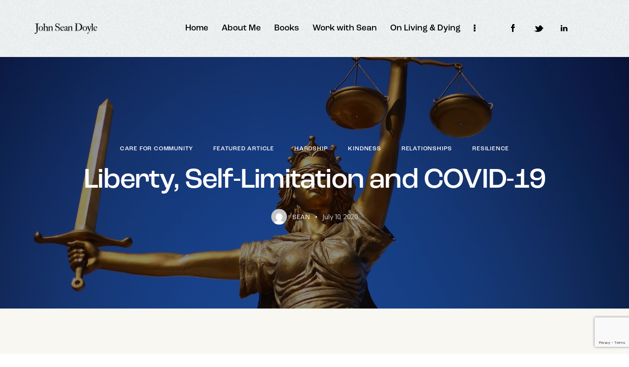

--- FILE ---
content_type: text/html; charset=UTF-8
request_url: https://johnseandoyle.com/liberty-self-limitation-and-covid-19/
body_size: 19567
content:
<!DOCTYPE html>
<html lang="en" class="no-js scheme_default">

<head>
				<meta charset="UTF-8">
					<meta name="viewport" content="width=device-width, initial-scale=1">
		<meta name="format-detection" content="telephone=no">
		<link rel="profile" href="//gmpg.org/xfn/11">
		<title>Liberty, Self-Limitation and COVID-19 &#8211; Sean Doyle</title>
<meta name='robots' content='max-image-preview:large' />
	<style>img:is([sizes="auto" i], [sizes^="auto," i]) { contain-intrinsic-size: 3000px 1500px }</style>
	<link rel='dns-prefetch' href='//use.typekit.net' />
<link rel='dns-prefetch' href='//fonts.googleapis.com' />
<link rel="alternate" type="application/rss+xml" title="Sean Doyle &raquo; Feed" href="https://johnseandoyle.com/feed/" />
			<meta property="og:type" content="article" />
			<meta property="og:url" content="https://johnseandoyle.com/liberty-self-limitation-and-covid-19/" />
			<meta property="og:title" content="Liberty, Self-Limitation and COVID-19" />
			<meta property="og:description" content="
These have been stressful, unusual times. There are no easy answers as to how we protect one another from the medical risks of COVID-19, while also enabling people to support themselves and their families. 



Opinions vary and emotions run deep. As state and local governments begin to relax the restrictions that have been put in place, as the" />  
							<meta property="og:image" content="https://johnseandoyle.com/wp-content/uploads/2020/07/justice-Sang-Hyun-Cho-Pixabay.jpg"/>
				<script type="text/javascript">
/* <![CDATA[ */
window._wpemojiSettings = {"baseUrl":"https:\/\/s.w.org\/images\/core\/emoji\/16.0.1\/72x72\/","ext":".png","svgUrl":"https:\/\/s.w.org\/images\/core\/emoji\/16.0.1\/svg\/","svgExt":".svg","source":{"concatemoji":"https:\/\/johnseandoyle.com\/wp-includes\/js\/wp-emoji-release.min.js?ver=6.8.3"}};
/*! This file is auto-generated */
!function(s,n){var o,i,e;function c(e){try{var t={supportTests:e,timestamp:(new Date).valueOf()};sessionStorage.setItem(o,JSON.stringify(t))}catch(e){}}function p(e,t,n){e.clearRect(0,0,e.canvas.width,e.canvas.height),e.fillText(t,0,0);var t=new Uint32Array(e.getImageData(0,0,e.canvas.width,e.canvas.height).data),a=(e.clearRect(0,0,e.canvas.width,e.canvas.height),e.fillText(n,0,0),new Uint32Array(e.getImageData(0,0,e.canvas.width,e.canvas.height).data));return t.every(function(e,t){return e===a[t]})}function u(e,t){e.clearRect(0,0,e.canvas.width,e.canvas.height),e.fillText(t,0,0);for(var n=e.getImageData(16,16,1,1),a=0;a<n.data.length;a++)if(0!==n.data[a])return!1;return!0}function f(e,t,n,a){switch(t){case"flag":return n(e,"\ud83c\udff3\ufe0f\u200d\u26a7\ufe0f","\ud83c\udff3\ufe0f\u200b\u26a7\ufe0f")?!1:!n(e,"\ud83c\udde8\ud83c\uddf6","\ud83c\udde8\u200b\ud83c\uddf6")&&!n(e,"\ud83c\udff4\udb40\udc67\udb40\udc62\udb40\udc65\udb40\udc6e\udb40\udc67\udb40\udc7f","\ud83c\udff4\u200b\udb40\udc67\u200b\udb40\udc62\u200b\udb40\udc65\u200b\udb40\udc6e\u200b\udb40\udc67\u200b\udb40\udc7f");case"emoji":return!a(e,"\ud83e\udedf")}return!1}function g(e,t,n,a){var r="undefined"!=typeof WorkerGlobalScope&&self instanceof WorkerGlobalScope?new OffscreenCanvas(300,150):s.createElement("canvas"),o=r.getContext("2d",{willReadFrequently:!0}),i=(o.textBaseline="top",o.font="600 32px Arial",{});return e.forEach(function(e){i[e]=t(o,e,n,a)}),i}function t(e){var t=s.createElement("script");t.src=e,t.defer=!0,s.head.appendChild(t)}"undefined"!=typeof Promise&&(o="wpEmojiSettingsSupports",i=["flag","emoji"],n.supports={everything:!0,everythingExceptFlag:!0},e=new Promise(function(e){s.addEventListener("DOMContentLoaded",e,{once:!0})}),new Promise(function(t){var n=function(){try{var e=JSON.parse(sessionStorage.getItem(o));if("object"==typeof e&&"number"==typeof e.timestamp&&(new Date).valueOf()<e.timestamp+604800&&"object"==typeof e.supportTests)return e.supportTests}catch(e){}return null}();if(!n){if("undefined"!=typeof Worker&&"undefined"!=typeof OffscreenCanvas&&"undefined"!=typeof URL&&URL.createObjectURL&&"undefined"!=typeof Blob)try{var e="postMessage("+g.toString()+"("+[JSON.stringify(i),f.toString(),p.toString(),u.toString()].join(",")+"));",a=new Blob([e],{type:"text/javascript"}),r=new Worker(URL.createObjectURL(a),{name:"wpTestEmojiSupports"});return void(r.onmessage=function(e){c(n=e.data),r.terminate(),t(n)})}catch(e){}c(n=g(i,f,p,u))}t(n)}).then(function(e){for(var t in e)n.supports[t]=e[t],n.supports.everything=n.supports.everything&&n.supports[t],"flag"!==t&&(n.supports.everythingExceptFlag=n.supports.everythingExceptFlag&&n.supports[t]);n.supports.everythingExceptFlag=n.supports.everythingExceptFlag&&!n.supports.flag,n.DOMReady=!1,n.readyCallback=function(){n.DOMReady=!0}}).then(function(){return e}).then(function(){var e;n.supports.everything||(n.readyCallback(),(e=n.source||{}).concatemoji?t(e.concatemoji):e.wpemoji&&e.twemoji&&(t(e.twemoji),t(e.wpemoji)))}))}((window,document),window._wpemojiSettings);
/* ]]> */
</script>
<link property="stylesheet" rel='stylesheet' id='trx_addons-icons-css' href='https://johnseandoyle.com/wp-content/plugins/trx_addons/css/font-icons/css/trx_addons_icons.css' type='text/css' media='all' />
<link property="stylesheet" rel='stylesheet' id='qw_extensions-icons-css' href='https://johnseandoyle.com/wp-content/plugins/trx_addons/addons/qw-extension/css/font-icons/css/qw_extension_icons.css' type='text/css' media='all' />
<link property="stylesheet" rel='stylesheet' id='harper-font-roc-grotesk-css' href='https://use.typekit.net/mwe5hxs.css' type='text/css' media='all' />
<link property="stylesheet" rel='stylesheet' id='harper-font-google_fonts-css' href='https://fonts.googleapis.com/css2?family=Kumbh+Sans:wght@100;200;300;400;500;600;700;800;900&#038;subset=latin,latin-ext&#038;display=swap' type='text/css' media='all' />
<link property="stylesheet" rel='stylesheet' id='harper-fontello-css' href='https://johnseandoyle.com/wp-content/themes/harper/skins/default/css/font-icons/css/fontello.css' type='text/css' media='all' />
<style id='wp-emoji-styles-inline-css' type='text/css'>

	img.wp-smiley, img.emoji {
		display: inline !important;
		border: none !important;
		box-shadow: none !important;
		height: 1em !important;
		width: 1em !important;
		margin: 0 0.07em !important;
		vertical-align: -0.1em !important;
		background: none !important;
		padding: 0 !important;
	}
</style>
<link property="stylesheet" rel='stylesheet' id='wp-block-library-css' href='https://johnseandoyle.com/wp-includes/css/dist/block-library/style.min.css?ver=6.8.3' type='text/css' media='all' />
<style id='global-styles-inline-css' type='text/css'>
:root{--wp--preset--aspect-ratio--square: 1;--wp--preset--aspect-ratio--4-3: 4/3;--wp--preset--aspect-ratio--3-4: 3/4;--wp--preset--aspect-ratio--3-2: 3/2;--wp--preset--aspect-ratio--2-3: 2/3;--wp--preset--aspect-ratio--16-9: 16/9;--wp--preset--aspect-ratio--9-16: 9/16;--wp--preset--color--black: #000000;--wp--preset--color--cyan-bluish-gray: #abb8c3;--wp--preset--color--white: #ffffff;--wp--preset--color--pale-pink: #f78da7;--wp--preset--color--vivid-red: #cf2e2e;--wp--preset--color--luminous-vivid-orange: #ff6900;--wp--preset--color--luminous-vivid-amber: #fcb900;--wp--preset--color--light-green-cyan: #7bdcb5;--wp--preset--color--vivid-green-cyan: #00d084;--wp--preset--color--pale-cyan-blue: #8ed1fc;--wp--preset--color--vivid-cyan-blue: #0693e3;--wp--preset--color--vivid-purple: #9b51e0;--wp--preset--color--bg-color: #EFF2F5;--wp--preset--color--bd-color: #CBCED5;--wp--preset--color--text-dark: #0C0F12;--wp--preset--color--text-light: #A2A3A7;--wp--preset--color--text-link: #23BBC7;--wp--preset--color--text-hover: #199FAA;--wp--preset--color--text-link-2: #FFC74A;--wp--preset--color--text-hover-2: #F5BF47;--wp--preset--color--text-link-3: #C5A48E;--wp--preset--color--text-hover-3: #AB8E7A;--wp--preset--gradient--vivid-cyan-blue-to-vivid-purple: linear-gradient(135deg,rgba(6,147,227,1) 0%,rgb(155,81,224) 100%);--wp--preset--gradient--light-green-cyan-to-vivid-green-cyan: linear-gradient(135deg,rgb(122,220,180) 0%,rgb(0,208,130) 100%);--wp--preset--gradient--luminous-vivid-amber-to-luminous-vivid-orange: linear-gradient(135deg,rgba(252,185,0,1) 0%,rgba(255,105,0,1) 100%);--wp--preset--gradient--luminous-vivid-orange-to-vivid-red: linear-gradient(135deg,rgba(255,105,0,1) 0%,rgb(207,46,46) 100%);--wp--preset--gradient--very-light-gray-to-cyan-bluish-gray: linear-gradient(135deg,rgb(238,238,238) 0%,rgb(169,184,195) 100%);--wp--preset--gradient--cool-to-warm-spectrum: linear-gradient(135deg,rgb(74,234,220) 0%,rgb(151,120,209) 20%,rgb(207,42,186) 40%,rgb(238,44,130) 60%,rgb(251,105,98) 80%,rgb(254,248,76) 100%);--wp--preset--gradient--blush-light-purple: linear-gradient(135deg,rgb(255,206,236) 0%,rgb(152,150,240) 100%);--wp--preset--gradient--blush-bordeaux: linear-gradient(135deg,rgb(254,205,165) 0%,rgb(254,45,45) 50%,rgb(107,0,62) 100%);--wp--preset--gradient--luminous-dusk: linear-gradient(135deg,rgb(255,203,112) 0%,rgb(199,81,192) 50%,rgb(65,88,208) 100%);--wp--preset--gradient--pale-ocean: linear-gradient(135deg,rgb(255,245,203) 0%,rgb(182,227,212) 50%,rgb(51,167,181) 100%);--wp--preset--gradient--electric-grass: linear-gradient(135deg,rgb(202,248,128) 0%,rgb(113,206,126) 100%);--wp--preset--gradient--midnight: linear-gradient(135deg,rgb(2,3,129) 0%,rgb(40,116,252) 100%);--wp--preset--gradient--vertical-link-to-hover: linear-gradient(to bottom,var(--theme-color-text_link) 0%,var(--theme-color-text_hover) 100%);--wp--preset--gradient--diagonal-link-to-hover: linear-gradient(to bottom right,var(--theme-color-text_link) 0%,var(--theme-color-text_hover) 100%);--wp--preset--font-size--small: 13px;--wp--preset--font-size--medium: clamp(14px, 0.875rem + ((1vw - 3.2px) * 0.619), 20px);--wp--preset--font-size--large: clamp(22.041px, 1.378rem + ((1vw - 3.2px) * 1.439), 36px);--wp--preset--font-size--x-large: clamp(25.014px, 1.563rem + ((1vw - 3.2px) * 1.751), 42px);--wp--preset--font-family--p-font: "Kumbh Sans",sans-serif;--wp--preset--font-family--post-font: inherit;--wp--preset--font-family--h-1-font: roc-grotesk,sans-serif;--wp--preset--spacing--20: 0.44rem;--wp--preset--spacing--30: 0.67rem;--wp--preset--spacing--40: 1rem;--wp--preset--spacing--50: 1.5rem;--wp--preset--spacing--60: 2.25rem;--wp--preset--spacing--70: 3.38rem;--wp--preset--spacing--80: 5.06rem;--wp--preset--shadow--natural: 6px 6px 9px rgba(0, 0, 0, 0.2);--wp--preset--shadow--deep: 12px 12px 50px rgba(0, 0, 0, 0.4);--wp--preset--shadow--sharp: 6px 6px 0px rgba(0, 0, 0, 0.2);--wp--preset--shadow--outlined: 6px 6px 0px -3px rgba(255, 255, 255, 1), 6px 6px rgba(0, 0, 0, 1);--wp--preset--shadow--crisp: 6px 6px 0px rgba(0, 0, 0, 1);--wp--custom--spacing--tiny: var(--sc-space-tiny,   1rem);--wp--custom--spacing--small: var(--sc-space-small,  2rem);--wp--custom--spacing--medium: var(--sc-space-medium, 3.3333rem);--wp--custom--spacing--large: var(--sc-space-large,  6.6667rem);--wp--custom--spacing--huge: var(--sc-space-huge,   8.6667rem);}:root { --wp--style--global--content-size: 840px;--wp--style--global--wide-size: 1290px; }:where(body) { margin: 0; }.wp-site-blocks > .alignleft { float: left; margin-right: 2em; }.wp-site-blocks > .alignright { float: right; margin-left: 2em; }.wp-site-blocks > .aligncenter { justify-content: center; margin-left: auto; margin-right: auto; }:where(.is-layout-flex){gap: 0.5em;}:where(.is-layout-grid){gap: 0.5em;}.is-layout-flow > .alignleft{float: left;margin-inline-start: 0;margin-inline-end: 2em;}.is-layout-flow > .alignright{float: right;margin-inline-start: 2em;margin-inline-end: 0;}.is-layout-flow > .aligncenter{margin-left: auto !important;margin-right: auto !important;}.is-layout-constrained > .alignleft{float: left;margin-inline-start: 0;margin-inline-end: 2em;}.is-layout-constrained > .alignright{float: right;margin-inline-start: 2em;margin-inline-end: 0;}.is-layout-constrained > .aligncenter{margin-left: auto !important;margin-right: auto !important;}.is-layout-constrained > :where(:not(.alignleft):not(.alignright):not(.alignfull)){max-width: var(--wp--style--global--content-size);margin-left: auto !important;margin-right: auto !important;}.is-layout-constrained > .alignwide{max-width: var(--wp--style--global--wide-size);}body .is-layout-flex{display: flex;}.is-layout-flex{flex-wrap: wrap;align-items: center;}.is-layout-flex > :is(*, div){margin: 0;}body .is-layout-grid{display: grid;}.is-layout-grid > :is(*, div){margin: 0;}body{padding-top: 0px;padding-right: 0px;padding-bottom: 0px;padding-left: 0px;}a:where(:not(.wp-element-button)){text-decoration: underline;}:root :where(.wp-element-button, .wp-block-button__link){background-color: #32373c;border-width: 0;color: #fff;font-family: inherit;font-size: inherit;line-height: inherit;padding: calc(0.667em + 2px) calc(1.333em + 2px);text-decoration: none;}.has-black-color{color: var(--wp--preset--color--black) !important;}.has-cyan-bluish-gray-color{color: var(--wp--preset--color--cyan-bluish-gray) !important;}.has-white-color{color: var(--wp--preset--color--white) !important;}.has-pale-pink-color{color: var(--wp--preset--color--pale-pink) !important;}.has-vivid-red-color{color: var(--wp--preset--color--vivid-red) !important;}.has-luminous-vivid-orange-color{color: var(--wp--preset--color--luminous-vivid-orange) !important;}.has-luminous-vivid-amber-color{color: var(--wp--preset--color--luminous-vivid-amber) !important;}.has-light-green-cyan-color{color: var(--wp--preset--color--light-green-cyan) !important;}.has-vivid-green-cyan-color{color: var(--wp--preset--color--vivid-green-cyan) !important;}.has-pale-cyan-blue-color{color: var(--wp--preset--color--pale-cyan-blue) !important;}.has-vivid-cyan-blue-color{color: var(--wp--preset--color--vivid-cyan-blue) !important;}.has-vivid-purple-color{color: var(--wp--preset--color--vivid-purple) !important;}.has-bg-color-color{color: var(--wp--preset--color--bg-color) !important;}.has-bd-color-color{color: var(--wp--preset--color--bd-color) !important;}.has-text-dark-color{color: var(--wp--preset--color--text-dark) !important;}.has-text-light-color{color: var(--wp--preset--color--text-light) !important;}.has-text-link-color{color: var(--wp--preset--color--text-link) !important;}.has-text-hover-color{color: var(--wp--preset--color--text-hover) !important;}.has-text-link-2-color{color: var(--wp--preset--color--text-link-2) !important;}.has-text-hover-2-color{color: var(--wp--preset--color--text-hover-2) !important;}.has-text-link-3-color{color: var(--wp--preset--color--text-link-3) !important;}.has-text-hover-3-color{color: var(--wp--preset--color--text-hover-3) !important;}.has-black-background-color{background-color: var(--wp--preset--color--black) !important;}.has-cyan-bluish-gray-background-color{background-color: var(--wp--preset--color--cyan-bluish-gray) !important;}.has-white-background-color{background-color: var(--wp--preset--color--white) !important;}.has-pale-pink-background-color{background-color: var(--wp--preset--color--pale-pink) !important;}.has-vivid-red-background-color{background-color: var(--wp--preset--color--vivid-red) !important;}.has-luminous-vivid-orange-background-color{background-color: var(--wp--preset--color--luminous-vivid-orange) !important;}.has-luminous-vivid-amber-background-color{background-color: var(--wp--preset--color--luminous-vivid-amber) !important;}.has-light-green-cyan-background-color{background-color: var(--wp--preset--color--light-green-cyan) !important;}.has-vivid-green-cyan-background-color{background-color: var(--wp--preset--color--vivid-green-cyan) !important;}.has-pale-cyan-blue-background-color{background-color: var(--wp--preset--color--pale-cyan-blue) !important;}.has-vivid-cyan-blue-background-color{background-color: var(--wp--preset--color--vivid-cyan-blue) !important;}.has-vivid-purple-background-color{background-color: var(--wp--preset--color--vivid-purple) !important;}.has-bg-color-background-color{background-color: var(--wp--preset--color--bg-color) !important;}.has-bd-color-background-color{background-color: var(--wp--preset--color--bd-color) !important;}.has-text-dark-background-color{background-color: var(--wp--preset--color--text-dark) !important;}.has-text-light-background-color{background-color: var(--wp--preset--color--text-light) !important;}.has-text-link-background-color{background-color: var(--wp--preset--color--text-link) !important;}.has-text-hover-background-color{background-color: var(--wp--preset--color--text-hover) !important;}.has-text-link-2-background-color{background-color: var(--wp--preset--color--text-link-2) !important;}.has-text-hover-2-background-color{background-color: var(--wp--preset--color--text-hover-2) !important;}.has-text-link-3-background-color{background-color: var(--wp--preset--color--text-link-3) !important;}.has-text-hover-3-background-color{background-color: var(--wp--preset--color--text-hover-3) !important;}.has-black-border-color{border-color: var(--wp--preset--color--black) !important;}.has-cyan-bluish-gray-border-color{border-color: var(--wp--preset--color--cyan-bluish-gray) !important;}.has-white-border-color{border-color: var(--wp--preset--color--white) !important;}.has-pale-pink-border-color{border-color: var(--wp--preset--color--pale-pink) !important;}.has-vivid-red-border-color{border-color: var(--wp--preset--color--vivid-red) !important;}.has-luminous-vivid-orange-border-color{border-color: var(--wp--preset--color--luminous-vivid-orange) !important;}.has-luminous-vivid-amber-border-color{border-color: var(--wp--preset--color--luminous-vivid-amber) !important;}.has-light-green-cyan-border-color{border-color: var(--wp--preset--color--light-green-cyan) !important;}.has-vivid-green-cyan-border-color{border-color: var(--wp--preset--color--vivid-green-cyan) !important;}.has-pale-cyan-blue-border-color{border-color: var(--wp--preset--color--pale-cyan-blue) !important;}.has-vivid-cyan-blue-border-color{border-color: var(--wp--preset--color--vivid-cyan-blue) !important;}.has-vivid-purple-border-color{border-color: var(--wp--preset--color--vivid-purple) !important;}.has-bg-color-border-color{border-color: var(--wp--preset--color--bg-color) !important;}.has-bd-color-border-color{border-color: var(--wp--preset--color--bd-color) !important;}.has-text-dark-border-color{border-color: var(--wp--preset--color--text-dark) !important;}.has-text-light-border-color{border-color: var(--wp--preset--color--text-light) !important;}.has-text-link-border-color{border-color: var(--wp--preset--color--text-link) !important;}.has-text-hover-border-color{border-color: var(--wp--preset--color--text-hover) !important;}.has-text-link-2-border-color{border-color: var(--wp--preset--color--text-link-2) !important;}.has-text-hover-2-border-color{border-color: var(--wp--preset--color--text-hover-2) !important;}.has-text-link-3-border-color{border-color: var(--wp--preset--color--text-link-3) !important;}.has-text-hover-3-border-color{border-color: var(--wp--preset--color--text-hover-3) !important;}.has-vivid-cyan-blue-to-vivid-purple-gradient-background{background: var(--wp--preset--gradient--vivid-cyan-blue-to-vivid-purple) !important;}.has-light-green-cyan-to-vivid-green-cyan-gradient-background{background: var(--wp--preset--gradient--light-green-cyan-to-vivid-green-cyan) !important;}.has-luminous-vivid-amber-to-luminous-vivid-orange-gradient-background{background: var(--wp--preset--gradient--luminous-vivid-amber-to-luminous-vivid-orange) !important;}.has-luminous-vivid-orange-to-vivid-red-gradient-background{background: var(--wp--preset--gradient--luminous-vivid-orange-to-vivid-red) !important;}.has-very-light-gray-to-cyan-bluish-gray-gradient-background{background: var(--wp--preset--gradient--very-light-gray-to-cyan-bluish-gray) !important;}.has-cool-to-warm-spectrum-gradient-background{background: var(--wp--preset--gradient--cool-to-warm-spectrum) !important;}.has-blush-light-purple-gradient-background{background: var(--wp--preset--gradient--blush-light-purple) !important;}.has-blush-bordeaux-gradient-background{background: var(--wp--preset--gradient--blush-bordeaux) !important;}.has-luminous-dusk-gradient-background{background: var(--wp--preset--gradient--luminous-dusk) !important;}.has-pale-ocean-gradient-background{background: var(--wp--preset--gradient--pale-ocean) !important;}.has-electric-grass-gradient-background{background: var(--wp--preset--gradient--electric-grass) !important;}.has-midnight-gradient-background{background: var(--wp--preset--gradient--midnight) !important;}.has-vertical-link-to-hover-gradient-background{background: var(--wp--preset--gradient--vertical-link-to-hover) !important;}.has-diagonal-link-to-hover-gradient-background{background: var(--wp--preset--gradient--diagonal-link-to-hover) !important;}.has-small-font-size{font-size: var(--wp--preset--font-size--small) !important;}.has-medium-font-size{font-size: var(--wp--preset--font-size--medium) !important;}.has-large-font-size{font-size: var(--wp--preset--font-size--large) !important;}.has-x-large-font-size{font-size: var(--wp--preset--font-size--x-large) !important;}.has-p-font-font-family{font-family: var(--wp--preset--font-family--p-font) !important;}.has-post-font-font-family{font-family: var(--wp--preset--font-family--post-font) !important;}.has-h-1-font-font-family{font-family: var(--wp--preset--font-family--h-1-font) !important;}
:root :where(.wp-block-button .wp-block-button__link){background-color: var(--theme-color-text_link);border-radius: 0;color: var(--theme-color-inverse_link);font-family: var(--theme-font-button_font-family);font-size: var(--theme-font-button_font-size);font-weight: var(--theme-font-button_font-weight);line-height: var(--theme-font-button_line-height);}
:where(.wp-block-post-template.is-layout-flex){gap: 1.25em;}:where(.wp-block-post-template.is-layout-grid){gap: 1.25em;}
:where(.wp-block-columns.is-layout-flex){gap: 2em;}:where(.wp-block-columns.is-layout-grid){gap: 2em;}
:root :where(.wp-block-pullquote){border-width: 1px 0;font-size: clamp(0.984em, 0.984rem + ((1vw - 0.2em) * 0.851), 1.5em);line-height: 1.6;}
:root :where(.wp-block-post-comments){padding-top: var(--wp--custom--spacing--small);}
:root :where(.wp-block-quote){border-width: 1px;}
</style>
<link property="stylesheet" rel='stylesheet' id='advanced-popups-css' href='https://johnseandoyle.com/wp-content/plugins/advanced-popups/public/css/advanced-popups-public.css?ver=1.2.2' type='text/css' media='all' />

<link property="stylesheet" rel='stylesheet' id='magnific-popup-css' href='https://johnseandoyle.com/wp-content/plugins/trx_addons/js/magnific/magnific-popup.min.css' type='text/css' media='all' />

<link property="stylesheet" rel='stylesheet' id='elementor-icons-css' href='https://johnseandoyle.com/wp-content/plugins/elementor/assets/lib/eicons/css/elementor-icons.min.css?ver=5.40.0' type='text/css' media='all' />
<link property="stylesheet" rel='stylesheet' id='elementor-frontend-css' href='https://johnseandoyle.com/wp-content/uploads/elementor/css/custom-frontend.min.css?ver=1749572138' type='text/css' media='all' />
<style id='elementor-frontend-inline-css' type='text/css'>
.elementor-kit-15{--e-global-color-primary:#6EC1E4;--e-global-color-secondary:#54595F;--e-global-color-text:#7A7A7A;--e-global-color-accent:#61CE70;--e-global-color-61c01e98:#4054B2;--e-global-color-69bf31ed:#23A455;--e-global-color-7a1ccbe5:#000;--e-global-color-13ed1179:#FFF;--e-global-typography-primary-font-family:"Roboto";--e-global-typography-primary-font-weight:600;--e-global-typography-secondary-font-family:"Roboto Slab";--e-global-typography-secondary-font-weight:400;--e-global-typography-text-font-family:"Roboto";--e-global-typography-text-font-weight:400;--e-global-typography-accent-font-family:"Roboto";--e-global-typography-accent-font-weight:500;}.elementor-section.elementor-section-boxed > .elementor-container{max-width:1320px;}.e-con{--container-max-width:1320px;}.elementor-widget:not(:last-child){margin-block-end:20px;}.elementor-element{--widgets-spacing:20px 20px;--widgets-spacing-row:20px;--widgets-spacing-column:20px;}{}.sc_layouts_title_caption{display:var(--page-title-display);}@media(max-width:1279px){.elementor-section.elementor-section-boxed > .elementor-container{max-width:1024px;}.e-con{--container-max-width:1024px;}}@media(max-width:767px){.elementor-section.elementor-section-boxed > .elementor-container{max-width:767px;}.e-con{--container-max-width:767px;}}
</style>
<style id="elementor-post-20628">.elementor-20628 .elementor-element.elementor-element-eb3de8a > .elementor-container > .elementor-column > .elementor-widget-wrap{align-content:center;align-items:center;}.elementor-20628 .elementor-element.elementor-element-eb3de8a .trx_addons_bg_text{z-index:0;}.elementor-20628 .elementor-element.elementor-element-eb3de8a .trx_addons_bg_text.trx_addons_marquee_wrap:not(.trx_addons_marquee_reverse) .trx_addons_marquee_element{padding-right:50px;}.elementor-20628 .elementor-element.elementor-element-eb3de8a .trx_addons_bg_text.trx_addons_marquee_wrap.trx_addons_marquee_reverse .trx_addons_marquee_element{padding-left:50px;}.elementor-20628 .elementor-element.elementor-element-eb3de8a{padding:23px 54px 23px 54px;}.elementor-20628 .elementor-element.elementor-element-2b13d36{width:100%;max-width:100%;}.elementor-20628 .elementor-element.elementor-element-2b13d36 > .elementor-widget-container{margin:-3px 0px 3px -1px;}.elementor-20628 .elementor-element.elementor-element-2b13d36 .logo_image{max-height:82px;}.elementor-20628 .elementor-element.elementor-element-10c2b03 > .elementor-widget-container{margin:0px 0px 0px -15px;}.elementor-20628 .elementor-element.elementor-element-1822e7d > .elementor-widget-container{margin:0px -10px 0px 18px;}.elementor-20628 .elementor-element.elementor-element-1822e7d .sc_item_title_text{-webkit-text-stroke-width:0px;}.elementor-20628 .elementor-element.elementor-element-1822e7d .sc_item_title_text2{-webkit-text-stroke-width:0px;}.elementor-20628 .elementor-element.elementor-element-a580857 > .elementor-container > .elementor-column > .elementor-widget-wrap{align-content:center;align-items:center;}.elementor-20628 .elementor-element.elementor-element-a580857 .trx_addons_bg_text{z-index:0;}.elementor-20628 .elementor-element.elementor-element-a580857 .trx_addons_bg_text.trx_addons_marquee_wrap:not(.trx_addons_marquee_reverse) .trx_addons_marquee_element{padding-right:50px;}.elementor-20628 .elementor-element.elementor-element-a580857 .trx_addons_bg_text.trx_addons_marquee_wrap.trx_addons_marquee_reverse .trx_addons_marquee_element{padding-left:50px;}.elementor-20628 .elementor-element.elementor-element-a580857{transition:background 0.3s, border 0.3s, border-radius 0.3s, box-shadow 0.3s;padding:23px 0px 23px 0px;}.elementor-20628 .elementor-element.elementor-element-a580857 > .elementor-background-overlay{transition:background 0.3s, border-radius 0.3s, opacity 0.3s;}.elementor-20628 .elementor-element.elementor-element-cca10c0 > .elementor-widget-container{margin:-3px 0px 3px -1px;}.elementor-20628 .elementor-element.elementor-element-cca10c0 .logo_image{max-height:47px;}.trx-addons-layout--edit-mode .trx-addons-layout__inner{background-color:var(--theme-color-bg_color);}.trx-addons-layout--single-preview .trx-addons-layout__inner{background-color:var(--theme-color-bg_color);}@media(min-width:768px){.elementor-20628 .elementor-element.elementor-element-65d73ad{width:22%;}.elementor-20628 .elementor-element.elementor-element-a89f169{width:78%;}}@media(max-width:1279px){.elementor-20628 .elementor-element.elementor-element-eb3de8a{padding:18px 15px 18px 15px;}.elementor-20628 .elementor-element.elementor-element-2b13d36{width:var( --container-widget-width, 145px );max-width:145px;--container-widget-width:145px;--container-widget-flex-grow:0;}.elementor-20628 .elementor-element.elementor-element-a580857{padding:18px 0px 18px 0px;}}@media(max-width:767px){.elementor-20628 .elementor-element.elementor-element-eb3de8a{padding:15px 10px 15px 10px;}.elementor-20628 .elementor-element.elementor-element-a580857{padding:15px 0px 15px 0px;}.elementor-20628 .elementor-element.elementor-element-cd1e078{width:60%;}.elementor-20628 .elementor-element.elementor-element-baec9a4{width:40%;}}</style>
<style id="elementor-post-20634">.elementor-20634 .elementor-element.elementor-element-2d2dc721 > .elementor-container > .elementor-column > .elementor-widget-wrap{align-content:center;align-items:center;}.elementor-20634 .elementor-element.elementor-element-2d2dc721:not(.elementor-motion-effects-element-type-background), .elementor-20634 .elementor-element.elementor-element-2d2dc721 > .elementor-motion-effects-container > .elementor-motion-effects-layer{background-color:#181A22;}.elementor-20634 .elementor-element.elementor-element-2d2dc721 .trx_addons_bg_text{z-index:0;}.elementor-20634 .elementor-element.elementor-element-2d2dc721 .trx_addons_bg_text.trx_addons_marquee_wrap:not(.trx_addons_marquee_reverse) .trx_addons_marquee_element{padding-right:50px;}.elementor-20634 .elementor-element.elementor-element-2d2dc721 .trx_addons_bg_text.trx_addons_marquee_wrap.trx_addons_marquee_reverse .trx_addons_marquee_element{padding-left:50px;}.elementor-20634 .elementor-element.elementor-element-2d2dc721{transition:background 0.3s, border 0.3s, border-radius 0.3s, box-shadow 0.3s;padding:26px 0px 26px 0px;}.elementor-20634 .elementor-element.elementor-element-2d2dc721 > .elementor-background-overlay{transition:background 0.3s, border-radius 0.3s, opacity 0.3s;}.elementor-20634 .elementor-element.elementor-element-448133bb{line-height:1.4em;}.elementor-20634 .elementor-element.elementor-element-17deabeb > .elementor-widget-container{margin:-1px 0px 1px 0px;}.elementor-20634 .elementor-element.elementor-element-17deabeb .logo_image{max-height:40px;}.elementor-20634 .elementor-element.elementor-element-742957d2 .sc_item_title_text{-webkit-text-stroke-width:0px;}.elementor-20634 .elementor-element.elementor-element-742957d2 .sc_item_title_text2{-webkit-text-stroke-width:0px;}.trx-addons-layout--edit-mode .trx-addons-layout__inner{background-color:var(--theme-color-bg_color);}.trx-addons-layout--single-preview .trx-addons-layout__inner{background-color:var(--theme-color-bg_color);}@media(min-width:768px){.elementor-20634 .elementor-element.elementor-element-5a7a5788{width:38%;}.elementor-20634 .elementor-element.elementor-element-21d23987{width:23.332%;}.elementor-20634 .elementor-element.elementor-element-6dfe3374{width:38%;}}@media(max-width:1279px){.elementor-20634 .elementor-element.elementor-element-2d2dc721{padding:12px 0px 12px 0px;}}@media(max-width:767px){.elementor-20634 .elementor-element.elementor-element-2d2dc721{padding:25px 0px 25px 0px;}.elementor-20634 .elementor-element.elementor-element-21d23987 > .elementor-element-populated{margin:5px 0px 5px 0px;--e-column-margin-right:0px;--e-column-margin-left:0px;}}</style>
<link property="stylesheet" rel='stylesheet' id='trx_addons-css' href='https://johnseandoyle.com/wp-content/plugins/trx_addons/css/__styles.css' type='text/css' media='all' />
<link property="stylesheet" rel='stylesheet' id='trx_addons-sc_content-css' href='https://johnseandoyle.com/wp-content/plugins/trx_addons/components/shortcodes/content/content.css' type='text/css' media='all' />
<link property="stylesheet" rel='stylesheet' id='trx_addons-sc_content-responsive-css' href='https://johnseandoyle.com/wp-content/plugins/trx_addons/components/shortcodes/content/content.responsive.css' type='text/css' media='(max-width:1439px)' />
<link property="stylesheet" rel='stylesheet' id='trx_addons-animations-css' href='https://johnseandoyle.com/wp-content/plugins/trx_addons/css/trx_addons.animations.css' type='text/css' media='all' />



<link property="stylesheet" rel='stylesheet' id='elementor-gf-local-roboto-css' href='https://johnseandoyle.com/wp-content/uploads/elementor/google-fonts/css/roboto.css?ver=1749572143' type='text/css' media='all' />
<link property="stylesheet" rel='stylesheet' id='elementor-gf-local-robotoslab-css' href='https://johnseandoyle.com/wp-content/uploads/elementor/google-fonts/css/robotoslab.css?ver=1749572145' type='text/css' media='all' />
<link property="stylesheet" rel='stylesheet' id='wpgdprc-front-css-css' href='https://johnseandoyle.com/wp-content/plugins/wp-gdpr-compliance/Assets/css/front.css?ver=1725208911' type='text/css' media='all' />
<style id='wpgdprc-front-css-inline-css' type='text/css'>
:root{--wp-gdpr--bar--background-color: #000000;--wp-gdpr--bar--color: #ffffff;--wp-gdpr--button--background-color: #000000;--wp-gdpr--button--background-color--darken: #000000;--wp-gdpr--button--color: #ffffff;}
</style>




<style id='rs-plugin-settings-inline-css' type='text/css'>
#rs-demo-id {}
</style>
<link property="stylesheet" rel='stylesheet' id='harper-style-css' href='https://johnseandoyle.com/wp-content/themes/harper/style.css' type='text/css' media='all' />
<link property="stylesheet" rel='stylesheet' id='mediaelement-css' href='https://johnseandoyle.com/wp-includes/js/mediaelement/mediaelementplayer-legacy.min.css?ver=4.2.17' type='text/css' media='all' />
<link property="stylesheet" rel='stylesheet' id='wp-mediaelement-css' href='https://johnseandoyle.com/wp-includes/js/mediaelement/wp-mediaelement.min.css?ver=6.8.3' type='text/css' media='all' />
<link property="stylesheet" rel='stylesheet' id='harper-skin-default-css' href='https://johnseandoyle.com/wp-content/themes/harper/skins/default/css/style.css' type='text/css' media='all' />
<link property="stylesheet" rel='stylesheet' id='harper-plugins-css' href='https://johnseandoyle.com/wp-content/themes/harper/skins/default/css/__plugins.css' type='text/css' media='all' />
<link property="stylesheet" rel='stylesheet' id='harper-extra-skin-default-css' href='https://johnseandoyle.com/wp-content/themes/harper/skins/default/extra-style.css' type='text/css' media='all' />
<link property="stylesheet" rel='stylesheet' id='harper-custom-css' href='https://johnseandoyle.com/wp-content/themes/harper/skins/default/css/__custom.css' type='text/css' media='all' />
<link property="stylesheet" rel='stylesheet' id='harper-child-css' href='https://johnseandoyle.com/wp-content/themes/harper-child/style.css' type='text/css' media='all' />
<link property="stylesheet" rel='stylesheet' id='trx_addons-responsive-css' href='https://johnseandoyle.com/wp-content/plugins/trx_addons/css/__responsive.css' type='text/css' media='(max-width:1439px)' />
<link property="stylesheet" rel='stylesheet' id='harper-responsive-css' href='https://johnseandoyle.com/wp-content/themes/harper/skins/default/css/__responsive.css' type='text/css' media='(max-width:1679px)' />
<link property="stylesheet" rel='stylesheet' id='harper-responsive-child-css' href='https://johnseandoyle.com/wp-content/themes/harper-child/responsive.css' type='text/css' media='(max-width:1679px)' />
<link property="stylesheet" rel='stylesheet' id='swiper-css' href='https://johnseandoyle.com/wp-content/plugins/trx_addons/js/swiper/swiper.min.css' type='text/css' media='all' />
<script type="text/javascript" src="https://johnseandoyle.com/wp-includes/js/jquery/jquery.min.js?ver=3.7.1" id="jquery-core-js"></script>
<script type="text/javascript" src="https://johnseandoyle.com/wp-includes/js/jquery/jquery-migrate.min.js?ver=3.4.1" id="jquery-migrate-js"></script>
<link rel="https://api.w.org/" href="https://johnseandoyle.com/wp-json/" /><link rel="alternate" title="JSON" type="application/json" href="https://johnseandoyle.com/wp-json/wp/v2/posts/735" /><link rel="EditURI" type="application/rsd+xml" title="RSD" href="https://johnseandoyle.com/xmlrpc.php?rsd" />
<meta name="generator" content="WordPress 6.8.3" />
<link rel="canonical" href="https://johnseandoyle.com/liberty-self-limitation-and-covid-19/" />
<link rel='shortlink' href='https://johnseandoyle.com/?p=735' />
<link rel="alternate" title="oEmbed (JSON)" type="application/json+oembed" href="https://johnseandoyle.com/wp-json/oembed/1.0/embed?url=https%3A%2F%2Fjohnseandoyle.com%2Fliberty-self-limitation-and-covid-19%2F" />
<link rel="alternate" title="oEmbed (XML)" type="text/xml+oembed" href="https://johnseandoyle.com/wp-json/oembed/1.0/embed?url=https%3A%2F%2Fjohnseandoyle.com%2Fliberty-self-limitation-and-covid-19%2F&#038;format=xml" />
		<link rel="preload" href="https://johnseandoyle.com/wp-content/plugins/advanced-popups/fonts/advanced-popups-icons.woff" as="font" type="font/woff" crossorigin>
		<script type="text/javascript" src="https://www.bugherd.com/sidebarv2.js?apikey=seujfthkpl5xn7eddtos5w" async="true"></script><meta name="generator" content="Elementor 3.29.2; features: additional_custom_breakpoints, e_local_google_fonts; settings: css_print_method-internal, google_font-enabled, font_display-swap">
			<style>
				.e-con.e-parent:nth-of-type(n+4):not(.e-lazyloaded):not(.e-no-lazyload),
				.e-con.e-parent:nth-of-type(n+4):not(.e-lazyloaded):not(.e-no-lazyload) * {
					background-image: none !important;
				}
				@media screen and (max-height: 1024px) {
					.e-con.e-parent:nth-of-type(n+3):not(.e-lazyloaded):not(.e-no-lazyload),
					.e-con.e-parent:nth-of-type(n+3):not(.e-lazyloaded):not(.e-no-lazyload) * {
						background-image: none !important;
					}
				}
				@media screen and (max-height: 640px) {
					.e-con.e-parent:nth-of-type(n+2):not(.e-lazyloaded):not(.e-no-lazyload),
					.e-con.e-parent:nth-of-type(n+2):not(.e-lazyloaded):not(.e-no-lazyload) * {
						background-image: none !important;
					}
				}
			</style>
			<meta name="generator" content="Powered by Slider Revolution 6.7.25 - responsive, Mobile-Friendly Slider Plugin for WordPress with comfortable drag and drop interface." />
<link rel="icon" href="https://johnseandoyle.com/wp-content/uploads/2024/09/JSD_Logo-120x120.png" sizes="32x32" />
<link rel="icon" href="https://johnseandoyle.com/wp-content/uploads/2024/09/JSD_Logo-300x300.png" sizes="192x192" />
<link rel="apple-touch-icon" href="https://johnseandoyle.com/wp-content/uploads/2024/09/JSD_Logo-300x300.png" />
<meta name="msapplication-TileImage" content="https://johnseandoyle.com/wp-content/uploads/2024/09/JSD_Logo-300x300.png" />
<script>function setREVStartSize(e){
			//window.requestAnimationFrame(function() {
				window.RSIW = window.RSIW===undefined ? window.innerWidth : window.RSIW;
				window.RSIH = window.RSIH===undefined ? window.innerHeight : window.RSIH;
				try {
					var pw = document.getElementById(e.c).parentNode.offsetWidth,
						newh;
					pw = pw===0 || isNaN(pw) || (e.l=="fullwidth" || e.layout=="fullwidth") ? window.RSIW : pw;
					e.tabw = e.tabw===undefined ? 0 : parseInt(e.tabw);
					e.thumbw = e.thumbw===undefined ? 0 : parseInt(e.thumbw);
					e.tabh = e.tabh===undefined ? 0 : parseInt(e.tabh);
					e.thumbh = e.thumbh===undefined ? 0 : parseInt(e.thumbh);
					e.tabhide = e.tabhide===undefined ? 0 : parseInt(e.tabhide);
					e.thumbhide = e.thumbhide===undefined ? 0 : parseInt(e.thumbhide);
					e.mh = e.mh===undefined || e.mh=="" || e.mh==="auto" ? 0 : parseInt(e.mh,0);
					if(e.layout==="fullscreen" || e.l==="fullscreen")
						newh = Math.max(e.mh,window.RSIH);
					else{
						e.gw = Array.isArray(e.gw) ? e.gw : [e.gw];
						for (var i in e.rl) if (e.gw[i]===undefined || e.gw[i]===0) e.gw[i] = e.gw[i-1];
						e.gh = e.el===undefined || e.el==="" || (Array.isArray(e.el) && e.el.length==0)? e.gh : e.el;
						e.gh = Array.isArray(e.gh) ? e.gh : [e.gh];
						for (var i in e.rl) if (e.gh[i]===undefined || e.gh[i]===0) e.gh[i] = e.gh[i-1];
											
						var nl = new Array(e.rl.length),
							ix = 0,
							sl;
						e.tabw = e.tabhide>=pw ? 0 : e.tabw;
						e.thumbw = e.thumbhide>=pw ? 0 : e.thumbw;
						e.tabh = e.tabhide>=pw ? 0 : e.tabh;
						e.thumbh = e.thumbhide>=pw ? 0 : e.thumbh;
						for (var i in e.rl) nl[i] = e.rl[i]<window.RSIW ? 0 : e.rl[i];
						sl = nl[0];
						for (var i in nl) if (sl>nl[i] && nl[i]>0) { sl = nl[i]; ix=i;}
						var m = pw>(e.gw[ix]+e.tabw+e.thumbw) ? 1 : (pw-(e.tabw+e.thumbw)) / (e.gw[ix]);
						newh =  (e.gh[ix] * m) + (e.tabh + e.thumbh);
					}
					var el = document.getElementById(e.c);
					if (el!==null && el) el.style.height = newh+"px";
					el = document.getElementById(e.c+"_wrapper");
					if (el!==null && el) {
						el.style.height = newh+"px";
						el.style.display = "block";
					}
				} catch(e){
					console.log("Failure at Presize of Slider:" + e)
				}
			//});
		  };</script>
		<style type="text/css" id="wp-custom-css">
			.page_content_wrap{
	background-color: #f8f7f2 !important;
}		</style>
		
<style type="text/css" id="trx_addons-inline-styles-inline-css">.trx_addons_inline_1363459868 img.logo_image{max-height:82px;}.trx_addons_inline_1083458032 img.logo_image{max-height:47px;}.harper_inline_1999225402{background-image: url(https://johnseandoyle.com/wp-content/uploads/2020/07/justice-Sang-Hyun-Cho-Pixabay.jpg);}.trx_addons_inline_412853872 img.logo_image{max-height:40px;}.custom-logo-link,.sc_layouts_logo{font-size:1.5em}</style></head>

<body class="wp-singular post-template-default single single-post postid-735 single-format-standard wp-custom-logo wp-embed-responsive wp-theme-harper wp-child-theme-harper-child hide_fixed_rows_enabled skin_default scheme_default blog_mode_post body_style_wide is_single single_style_style-1 sidebar_show sidebar_right sidebar_small_screen_below trx_addons_present header_type_custom header_style_header-custom-20628 header_position_default menu_side_none no_layout fixed_blocks_sticky elementor-default elementor-kit-15">

	
	<div class="body_wrap with_pattern" >

		
		<div class="page_wrap" >

			
							<a class="harper_skip_link skip_to_content_link" href="#content_skip_link_anchor" tabindex="1">Skip to content</a>
								<a class="harper_skip_link skip_to_sidebar_link" href="#sidebar_skip_link_anchor" tabindex="1">Skip to sidebar</a>
								<a class="harper_skip_link skip_to_footer_link" href="#footer_skip_link_anchor" tabindex="1">Skip to footer</a>

				<header class="top_panel top_panel_custom top_panel_custom_20628 top_panel_custom_header-smm-harper				 without_bg_image with_featured_image">
			<div data-elementor-type="cpt_layouts" data-elementor-id="20628" class="elementor elementor-20628">
						<section class="elementor-section elementor-top-section elementor-element elementor-element-eb3de8a elementor-section-full_width elementor-section-content-middle sc_layouts_row sc_layouts_row_type_compact sc_layouts_hide_on_tablet sc_layouts_hide_on_mobile bg-fix elementor-section-height-default elementor-section-height-default sc_fly_static" data-id="eb3de8a" data-element_type="section">
						<div class="elementor-container elementor-column-gap-extended">
					<div class="elementor-column elementor-col-50 elementor-top-column elementor-element elementor-element-65d73ad sc_layouts_column_align_left sc_layouts_column sc_content_align_inherit sc_layouts_column_icons_position_left sc_fly_static" data-id="65d73ad" data-element_type="column">
			<div class="elementor-widget-wrap elementor-element-populated">
						<div class="sc_layouts_item elementor-element elementor-element-2b13d36 elementor-widget__width-inherit elementor-widget-tablet__width-initial sc_fly_static elementor-widget elementor-widget-trx_sc_layouts_logo" data-id="2b13d36" data-element_type="widget" data-widget_type="trx_sc_layouts_logo.default">
				<div class="elementor-widget-container">
					<a href="https://johnseandoyle.com/"
		class="sc_layouts_logo sc_layouts_logo_default trx_addons_inline_1363459868" ><img class="logo_image"
					src="//johnseandoyle.com/wp-content/uploads/2024/09/JohnSeanDoyle.png"
											srcset="//johnseandoyle.com/wp-content/uploads/2024/09/JohnSeanDoyle.png 2x"
											alt="Sean Doyle" width="264" height="51"></a>				</div>
				</div>
					</div>
		</div>
				<div class="elementor-column elementor-col-50 elementor-top-column elementor-element elementor-element-a89f169 sc_layouts_column_align_right sc_layouts_column sc_content_align_center sc_layouts_column_icons_position_left sc_fly_static" data-id="a89f169" data-element_type="column">
			<div class="elementor-widget-wrap elementor-element-populated">
						<div class="sc_layouts_item elementor-element elementor-element-10c2b03 sc_fly_static elementor-widget elementor-widget-trx_sc_layouts_menu" data-id="10c2b03" data-element_type="widget" data-widget_type="trx_sc_layouts_menu.default">
				<div class="elementor-widget-container">
					<nav class="sc_layouts_menu sc_layouts_menu_default sc_layouts_menu_dir_horizontal menu_hover_zoom_line" data-animation-in="fadeIn" data-animation-out="fadeOut" ><ul id="sc_layouts_menu_720024083" class="sc_layouts_menu_nav"><li id="menu-item-20624" class="menu-item menu-item-type-post_type menu-item-object-page menu-item-home menu-item-20624"><a href="https://johnseandoyle.com/"><span>Home</span></a></li><li id="menu-item-21879" class="menu-item menu-item-type-post_type menu-item-object-page menu-item-21879"><a href="https://johnseandoyle.com/aboutme/"><span>About Me</span></a></li><li id="menu-item-21950" class="menu-item menu-item-type-post_type menu-item-object-page menu-item-21950"><a href="https://johnseandoyle.com/poetry-and-prose/"><span>Books</span></a></li><li id="menu-item-21956" class="menu-item menu-item-type-post_type menu-item-object-page menu-item-21956"><a href="https://johnseandoyle.com/work-with-sean/"><span>Work with Sean</span></a></li><li id="menu-item-18170" class="menu-item menu-item-type-post_type menu-item-object-page current_page_parent menu-item-18170"><a href="https://johnseandoyle.com/on-living-and-dying/"><span>On Living &#038; Dying</span></a></li><li id="menu-item-21968" class="menu-item menu-item-type-post_type menu-item-object-page menu-item-21968"><a href="https://johnseandoyle.com/contact-sean/"><span>Contact Sean</span></a></li></ul></nav>				</div>
				</div>
				<div class="sc_layouts_item elementor-element elementor-element-1822e7d sc_fly_static elementor-widget elementor-widget-trx_sc_socials" data-id="1822e7d" data-element_type="widget" data-widget_type="trx_sc_socials.default">
				<div class="elementor-widget-container">
					<div  
		class="sc_socials sc_socials_default sc_align_none" ><div class="socials_wrap sc_item_content"><a target="_blank" href="http://www.facebook.com/JohnSeanDoyle" class="social_item social_item_style_icons sc_icon_type_icons social_item_type_icons"><span class="social_icon social_icon_facebook-1" style=""><span class="icon-facebook-1"></span></span></a><a target="_blank" href="https://twitter.com/JohnSeanDoyle" class="social_item social_item_style_icons sc_icon_type_icons social_item_type_icons"><span class="social_icon social_icon_twitter-new" style=""><span class="icon-twitter-new"></span></span></a><a target="_blank" href="https://www.linkedin.com/in/johnseandoyle/" class="social_item social_item_style_icons sc_icon_type_icons social_item_type_icons"><span class="social_icon social_icon_linkedin" style=""><span class="icon-linkedin"></span></span></a></div></div>				</div>
				</div>
					</div>
		</div>
					</div>
		</section>
				<section class="elementor-section elementor-top-section elementor-element elementor-element-a580857 elementor-section-content-middle sc_layouts_row sc_layouts_row_type_compact sc_layouts_hide_on_wide sc_layouts_hide_on_desktop sc_layouts_hide_on_notebook elementor-section-boxed elementor-section-height-default elementor-section-height-default sc_fly_static" data-id="a580857" data-element_type="section" data-settings="{&quot;background_background&quot;:&quot;classic&quot;}">
						<div class="elementor-container elementor-column-gap-extended">
					<div class="elementor-column elementor-col-50 elementor-top-column elementor-element elementor-element-cd1e078 sc_layouts_column_align_left sc_layouts_column sc_content_align_inherit sc_layouts_column_icons_position_left sc_fly_static" data-id="cd1e078" data-element_type="column">
			<div class="elementor-widget-wrap elementor-element-populated">
						<div class="sc_layouts_item elementor-element elementor-element-cca10c0 sc_fly_static elementor-widget elementor-widget-trx_sc_layouts_logo" data-id="cca10c0" data-element_type="widget" data-widget_type="trx_sc_layouts_logo.default">
				<div class="elementor-widget-container">
					<a href="https://johnseandoyle.com/"
		class="sc_layouts_logo sc_layouts_logo_default trx_addons_inline_1083458032" ><img class="logo_image"
					src="//johnseandoyle.com/wp-content/uploads/2024/09/JohnSeanDoyle.png"
											srcset="//johnseandoyle.com/wp-content/uploads/2024/09/JohnSeanDoyle.png 2x"
											alt="Sean Doyle" width="264" height="51"></a>				</div>
				</div>
					</div>
		</div>
				<div class="elementor-column elementor-col-50 elementor-top-column elementor-element elementor-element-baec9a4 sc_layouts_column_align_right sc_layouts_column sc_content_align_inherit sc_layouts_column_icons_position_left sc_fly_static" data-id="baec9a4" data-element_type="column">
			<div class="elementor-widget-wrap elementor-element-populated">
						<div class="sc_layouts_item elementor-element elementor-element-ecd5fd1 sc_fly_static elementor-widget elementor-widget-trx_sc_layouts_menu" data-id="ecd5fd1" data-element_type="widget" data-widget_type="trx_sc_layouts_menu.default">
				<div class="elementor-widget-container">
					<div class="sc_layouts_iconed_text sc_layouts_menu_mobile_button_burger sc_layouts_menu_mobile_button without_menu">
		<a class="sc_layouts_item_link sc_layouts_iconed_text_link" href="#">
			<span class="sc_layouts_item_icon sc_layouts_iconed_text_icon trx_addons_icon-menu"></span>
		</a>
		</div>				</div>
				</div>
					</div>
		</div>
					</div>
		</section>
				</div>
		</header>
<div class="menu_mobile_overlay scheme_dark"></div>
<div class="menu_mobile menu_mobile_fullscreen scheme_dark">
	<div class="menu_mobile_inner with_widgets">
        <div class="menu_mobile_header_wrap">
            <a class="sc_layouts_logo" href="https://johnseandoyle.com/">
		<img src="//johnseandoyle.com/wp-content/uploads/2024/09/JohnSeanDoyle_white.png" srcset="//johnseandoyle.com/wp-content/uploads/2024/09/JohnSeanDoyle_white.png 2x" alt="Sean Doyle" width="264" height="51">	</a>
	
            <a class="menu_mobile_close menu_button_close" tabindex="0"><span class="menu_button_close_text">Close</span><span class="menu_button_close_icon"></span></a>
        </div>
        <div class="menu_mobile_content_wrap content_wrap">
            <div class="menu_mobile_content_wrap_inner"><nav class="menu_mobile_nav_area" itemscope="itemscope" itemtype="https://schema.org/SiteNavigationElement"><ul id="mobile-menu_mobile" class=" menu_mobile_nav"><li class="menu-item menu-item-type-post_type menu-item-object-page menu-item-home menu-item-20624"><a href="https://johnseandoyle.com/"><span>Home</span></a></li><li class="menu-item menu-item-type-post_type menu-item-object-page menu-item-21879"><a href="https://johnseandoyle.com/aboutme/"><span>About Me</span></a></li><li class="menu-item menu-item-type-post_type menu-item-object-page menu-item-21950"><a href="https://johnseandoyle.com/poetry-and-prose/"><span>Books</span></a></li><li class="menu-item menu-item-type-post_type menu-item-object-page menu-item-21956"><a href="https://johnseandoyle.com/work-with-sean/"><span>Work with Sean</span></a></li><li class="menu-item menu-item-type-post_type menu-item-object-page current_page_parent menu-item-18170"><a href="https://johnseandoyle.com/on-living-and-dying/"><span>On Living &#038; Dying</span></a></li><li class="menu-item menu-item-type-post_type menu-item-object-page menu-item-21968"><a href="https://johnseandoyle.com/contact-sean/"><span>Contact Sean</span></a></li></ul></nav><div class="socials_mobile"><a target="_blank" href="http://www.facebook.com/JohnSeanDoyle" class="social_item social_item_style_icons sc_icon_type_icons social_item_type_icons"><span class="social_icon social_icon_facebook-1" style=""><span class="icon-facebook-1"></span></span></a><a target="_blank" href="https://twitter.com/JohnSeanDoyle" class="social_item social_item_style_icons sc_icon_type_icons social_item_type_icons"><span class="social_icon social_icon_twitter-new" style=""><span class="icon-twitter-new"></span></span></a><a target="_blank" href="https://www.linkedin.com/in/johnseandoyle/" class="social_item social_item_style_icons sc_icon_type_icons social_item_type_icons"><span class="social_icon social_icon_linkedin" style=""><span class="icon-linkedin"></span></span></a></div>            </div>
		</div><div class="menu_mobile_widgets_area">				<div class="widgets_additional_menu_mobile_fullscreen widgets_additional_menu_mobile_fullscreen_wrap widget_area">
										<div class="widgets_additional_menu_mobile_fullscreen_inner widgets_additional_menu_mobile_fullscreen_inner widget_area_inner">
						<aside class="widget_text widget widget_custom_html"><div class="textwidget custom-html-widget"><div class="extra_item">
<h6>Have a Project?</h6>
<a href="mailto:info@example.com">info@example.com</a>
</div>

<div class="extra_item">
<h6>Want to Work With Us?</h6>
<a href="https://johnseandoyle.com/contacts/">Send a CV</a>
</div>

<div class="extra_item">
<h6>Want to Buy Our Merch?</h6>
<a href="https://johnseandoyle.com/shop/">Go to Shop</a>
</div></div></aside>					</div>
									</div>
				</div>
    </div>
</div>

			
			<div class="page_content_wrap">
						<div class="post_header_wrap post_header_wrap_in_header post_header_wrap_style_style-1 with_featured_image">
			<div class="post_featured with_thumb post_featured_bg harper_inline_1999225402"></div>			<div class="post_header post_header_single entry-header">
									<div class="content_wrap">
					<div class="post_meta post_meta_categories"><span class="post_meta_item post_categories"><a href="https://johnseandoyle.com/category/care-for-community/" rel="category tag">Care for Community</a><span class="post_meta_item_cat_separator"> </span><a href="https://johnseandoyle.com/category/featured-article/" rel="category tag">Featured Article</a><span class="post_meta_item_cat_separator"> </span><a href="https://johnseandoyle.com/category/hardship/" rel="category tag">Hardship</a><span class="post_meta_item_cat_separator"> </span><a href="https://johnseandoyle.com/category/kindness/" rel="category tag">Kindness</a><span class="post_meta_item_cat_separator"> </span><a href="https://johnseandoyle.com/category/relationships/" rel="category tag">Relationships</a><span class="post_meta_item_cat_separator"> </span><a href="https://johnseandoyle.com/category/resilience/" rel="category tag">Resilience</a></span></div><h1 class="post_title entry-title">Liberty, Self-Limitation and COVID-19</h1><div class="post_meta post_meta_other"><a class="post_meta_item post_author" rel="author" href="https://johnseandoyle.com/author/sean/"><span class="post_author_by">By</span><span class="post_author_avatar"><img alt='' src='https://secure.gravatar.com/avatar/8fa087b6beb8dbc19d89366be72310ad1fa630de1cce95ceaa9d6c0ab2315b49?s=56&#038;d=mm&#038;r=g' srcset='https://secure.gravatar.com/avatar/8fa087b6beb8dbc19d89366be72310ad1fa630de1cce95ceaa9d6c0ab2315b49?s=112&#038;d=mm&#038;r=g 2x' class='avatar avatar-56 photo' height='56' width='56' decoding='async'/></span><span class="post_author_name">Sean</span></a> <span class="post_meta_item post_date">July 10, 2020</span></div>					</div>
								</div>
					</div>
						<div class="content_wrap">

					
					<div class="content">
												<a id="content_skip_link_anchor" class="harper_skip_link_anchor" href="#"></a>
						<article id="post-735"
	class="post_item_single post_type_post post_format_ post-735 post type-post status-publish format-standard has-post-thumbnail hentry category-care-for-community category-featured-article category-hardship category-kindness category-relationships category-resilience tag-covid-19 tag-freedom tag-john-sean-doyle tag-liberty tag-pandemic tag-positive-psychology tag-sean-doyle tag-self-limitation tag-temperance">
	<div class="post_content post_content_single entry-content" itemprop="mainEntityOfPage">
		
<p>These have been stressful, unusual times. There are no easy answers as to how we protect one another from the medical risks of COVID-19, while also enabling people to support themselves and their families. </p>



<p>Opinions vary and emotions run deep. As state and local governments begin to relax the restrictions that have been put in place, as the bars and beaches reopen and we regain a sense of freedom, it would be wise to remember the counsel of novelist Aleksandr Solzhenitsyn — temperance.</p>



<div class="wp-block-image">
<figure class="alignleft is-resized"><img fetchpriority="high" decoding="async" class="wp-image-737" src="https://johnseandoyle.com/wp-content/uploads/2020/07/justice-Sang-Hyun-Cho-Pixabay-1024x683.jpg" alt="" width="309" height="205" /></figure>
</div>



<p>Solzhenitsyn was in a unique position to talk about freedom. The former Soviet soldier was sentenced to eight years of hard labor in the gulag after letters surfaced in which he criticized Stalin. After his release into internal exile and eventual deportation to the West, he then lived among a people born into their freedom. </p>



<p>The Nobel winner was deeply critical of Communist, totalitarian government. However, he was also concerned over what he saw as the excesses and spiritual absence in the West. He saw these same shortcomings again, as Russia tried to find its footing after the fall of the Soviet empire.</p>



<p>What are we to do when there are no longer external dictates governing what we can and cannot do?  We must find it in ourselves to limit our wants and temper our expectations of what it means to be free.  </p>



<blockquote class="wp-block-quote is-layout-flow wp-block-quote-is-layout-flow">
<p>“It is difficult to bring ourselves to sacrifice and self-denial, because in political, public and private life, we have long since dropped the golden key of self-restraint to the ocean floor. But self-limitation is the wisest and most fundamental aim of a man who has obtained his freedom.”  </p>
</blockquote>



<p>Self-imposed physical distancing, avoiding large gatherings, wearing a mask in public, washing hands frequently, is inconvenient and hard. These measures feel like they run contrary to our very notions of freedom.</p>



<p>But freedom is much more nuanced than the unrestrained expression of our own wants. It is more than living in accordance with how we’ve expected our lives to be. The greatness of a people living together with freedom is seen in the responsibility they share with one another for society. It is in the respect they show for each other’s safety and rights and needs.</p>



<p>Take care of your neighbors. Protect the first responders and health care workers, the shopkeepers and delivery clerks, and the restaurant workers who are risking their lives, and the lives of their children and elders, for all of us.</p>



<p>“Freedom is self-restriction,&#8221; Solzhenitsyn continues. “Restriction of the self for the sake of others!”</p>



<p>&nbsp;</p>



<p><strong>References</strong></p>



<p>The post first appeared on <a href="https://www.psychologytoday.com/us/blog/luminous-things/202005/liberty-self-limitation-and-covid-19">Psychology Today.</a></p>



<p>Solzhenitsyn, A. (1995) Reflections on the eve of the twenty-first century.  In. Gardel, N. P. (ed.), At century’s end: Great minds reflect on our times.   La Jolla, California: ALTI Publishing.</p>



<p>From Repentance and Self-Limitation in the Life of Nations retrieved May 25, 2020 from <a href="http://www.solzhenitsyncenter.org/notable-quotations" target="_blank" rel="noreferrer noopener">https://www.solzhenitsyncenter.org/notable-quotations</a></p>



<p>©2020 John Albert Doyle, Jr.</p>
	</div><!-- .entry-content -->
		<div class="post_footer post_footer_single entry-footer">
		<div class="post_tags_single"><span class="post_meta_label">Tags:</span> <a href="https://johnseandoyle.com/tag/covid-19/" rel="tag">COVID-19</a><a href="https://johnseandoyle.com/tag/freedom/" rel="tag">Freedom</a><a href="https://johnseandoyle.com/tag/john-sean-doyle/" rel="tag">John Sean Doyle</a><a href="https://johnseandoyle.com/tag/liberty/" rel="tag">Liberty</a><a href="https://johnseandoyle.com/tag/pandemic/" rel="tag">Pandemic</a><a href="https://johnseandoyle.com/tag/positive-psychology/" rel="tag">Positive Psychology</a><a href="https://johnseandoyle.com/tag/sean-doyle/" rel="tag">Sean Doyle</a><a href="https://johnseandoyle.com/tag/self-limitation/" rel="tag">Self-Limitation</a><a href="https://johnseandoyle.com/tag/temperance/" rel="tag">Temperance</a></div><div class="post_meta post_meta_single"><a href="#" class="post_meta_item post_meta_likes trx_addons_icon-heart-empty enabled" title="Like" data-postid="735" data-likes="0" data-title-like="Like" data-title-dislike="Dislike"><span class="post_meta_number">0</span><span class="post_meta_label">Likes</span></a></div>					<div class="nav-links-single">
						
	<nav class="navigation post-navigation" aria-label="Posts">
		<h2 class="screen-reader-text">Post navigation</h2>
		<div class="nav-links"><div class="nav-previous"><a href="https://johnseandoyle.com/7-things-to-do-during-the-pandemic/" rel="prev"><span class="nav-arrow-label">Previous</span> <h6 class="post-title">7 Things To Do During The Pandemic</h6><span class="post_date">July 10, 2020</span></a></div><div class="nav-next"><a href="https://johnseandoyle.com/news-of-the-world/" rel="next"><span class="nav-arrow-label">Next</span> <h6 class="post-title">News of the World</h6><span class="post_date">July 10, 2020</span></a></div></div>
	</nav>					</div>
					
<div class="author_info author vcard" itemprop="author" itemscope="itemscope" itemtype="https://schema.org/Person">

	<div class="author_avatar" itemprop="image">
		<a class="author_avatar_link" href="https://johnseandoyle.com/author/sean/">
			<img alt='' src='https://secure.gravatar.com/avatar/8fa087b6beb8dbc19d89366be72310ad1fa630de1cce95ceaa9d6c0ab2315b49?s=120&#038;d=mm&#038;r=g' srcset='https://secure.gravatar.com/avatar/8fa087b6beb8dbc19d89366be72310ad1fa630de1cce95ceaa9d6c0ab2315b49?s=240&#038;d=mm&#038;r=g 2x' class='avatar avatar-120 photo' height='120' width='120' decoding='async'/>		</a>
	</div><!-- .author_avatar -->

	<div class="author_description">
		<h5 class="author_title" itemprop="name"><a class="author_link fn" href="https://johnseandoyle.com/author/sean/" rel="author">Sean</a></h5>
		<div class="author_label">About Author</div>
		<div class="author_bio" itemprop="description">
						<div class="author_links">
							</div>
		</div><!-- .author_bio -->

	</div><!-- .author_description -->

</div><!-- .author_info -->
	</div>
	</article>
			<section class="related_wrap related_position_below_content related_style_classic">

				
				<h3 class="section_title related_wrap_title">You May Also Like</h3><div class="columns_wrap posts_container columns_padding_bottom"><div class="column-1_2"><div id="post-44" class="related_item post_format_standard post-44 post type-post status-publish format-standard hentry category-featured-article category-humility category-loving-life category-strengths" data-post-id="44">
		<div class="post_header entry-header">
		<div class="post_meta post_meta_categories"><span class="post_meta_item post_categories cat_sep"><a href="https://johnseandoyle.com/category/featured-article/" rel="category tag">Featured Article</a><span class="post_meta_item_cat_separator">, </span><a href="https://johnseandoyle.com/category/humility/" rel="category tag">Humility</a><span class="post_meta_item_cat_separator">, </span><a href="https://johnseandoyle.com/category/loving-life/" rel="category tag">Loving LIfe</a><span class="post_meta_item_cat_separator">, </span><a href="https://johnseandoyle.com/category/strengths/" rel="category tag">Strengths</a></span></div>		<h6 class="post_title entry-title"><a href="https://johnseandoyle.com/our-most-humble-strengths/">Our Most Humble Strengths</a></h6>
	</div>
</div>
</div><div class="column-1_2"><div id="post-726" class="related_item post_format_standard post-726 post type-post status-publish format-standard has-post-thumbnail hentry category-care-for-community category-featured-article category-hardship category-hope category-loving-life tag-covid-19 tag-hope tag-john-sean-doyle tag-pandemic tag-positive-psychology tag-resilience tag-sean-doyle" data-post-id="726">
	<div class="post_featured with_thumb hover_link"><img width="890" height="664" src="https://johnseandoyle.com/wp-content/uploads/2020/07/dandelion-Halo-890x664.jpg" class="attachment-harper-thumb-square size-harper-thumb-square wp-post-image" alt="" decoding="async" />						<div class="mask"></div>
									<a href="https://johnseandoyle.com/7-things-to-do-during-the-pandemic/"  aria-hidden="true" class="link"></a>
			</div>	<div class="post_header entry-header">
		<div class="post_meta post_meta_categories"><span class="post_meta_item post_categories cat_sep"><a href="https://johnseandoyle.com/category/care-for-community/" rel="category tag">Care for Community</a><span class="post_meta_item_cat_separator">, </span><a href="https://johnseandoyle.com/category/featured-article/" rel="category tag">Featured Article</a><span class="post_meta_item_cat_separator">, </span><a href="https://johnseandoyle.com/category/hardship/" rel="category tag">Hardship</a><span class="post_meta_item_cat_separator">, </span><a href="https://johnseandoyle.com/category/hope/" rel="category tag">Hope</a><span class="post_meta_item_cat_separator">, </span><a href="https://johnseandoyle.com/category/loving-life/" rel="category tag">Loving LIfe</a></span></div>		<h6 class="post_title entry-title"><a href="https://johnseandoyle.com/7-things-to-do-during-the-pandemic/">7 Things To Do During The Pandemic</a></h6>
	</div>
</div>
</div></div>			</section>
									</div>
								<div class="sidebar widget_area
			 right sidebar_below sidebar_default scheme_default		" role="complementary">
						<a id="sidebar_skip_link_anchor" class="harper_skip_link_anchor" href="#"></a>
						<div class="sidebar_inner">
				<aside class="widget widget_search"><h5 class="widget_title">Search</h5><form role="search" method="get" class="search-form" action="https://johnseandoyle.com/">
				<label>
					<span class="screen-reader-text">Search for:</span>
					<input type="search" class="search-field" placeholder="Search &hellip;" value="" name="s" />
				</label>
				<input type="submit" class="search-submit" value="Search" />
			</form></aside><aside class="widget widget_categories"><h5 class="widget_title">More From John Sean Doyle</h5>
			<ul>
					<li class="cat-item cat-item-277"><a href="https://johnseandoyle.com/category/2-minute-tip/">2 Minute Tip</a>
</li>
	<li class="cat-item cat-item-334"><a href="https://johnseandoyle.com/category/art/">Art</a>
</li>
	<li class="cat-item cat-item-268"><a href="https://johnseandoyle.com/category/beauty/">Beauty</a>
</li>
	<li class="cat-item cat-item-317"><a href="https://johnseandoyle.com/category/books/">Books</a>
</li>
	<li class="cat-item cat-item-221"><a href="https://johnseandoyle.com/category/care-for-community/">Care for Community</a>
</li>
	<li class="cat-item cat-item-213"><a href="https://johnseandoyle.com/category/connection/">Connection</a>
</li>
	<li class="cat-item cat-item-225"><a href="https://johnseandoyle.com/category/do-good/">Do Good</a>
</li>
	<li class="cat-item cat-item-274"><a href="https://johnseandoyle.com/category/encounter/">Encounter</a>
</li>
	<li class="cat-item cat-item-216"><a href="https://johnseandoyle.com/category/featured-article/">Featured Article</a>
</li>
	<li class="cat-item cat-item-257"><a href="https://johnseandoyle.com/category/forgiveness/">Forgiveness</a>
</li>
	<li class="cat-item cat-item-220"><a href="https://johnseandoyle.com/category/hardship/">Hardship</a>
</li>
	<li class="cat-item cat-item-214"><a href="https://johnseandoyle.com/category/hope/">Hope</a>
</li>
	<li class="cat-item cat-item-223"><a href="https://johnseandoyle.com/category/human-moments/">Human Moments</a>
</li>
	<li class="cat-item cat-item-227"><a href="https://johnseandoyle.com/category/human-questions/">Human Questions</a>
</li>
	<li class="cat-item cat-item-218"><a href="https://johnseandoyle.com/category/humility/">Humility</a>
</li>
	<li class="cat-item cat-item-222"><a href="https://johnseandoyle.com/category/kindness/">Kindness</a>
</li>
	<li class="cat-item cat-item-211"><a href="https://johnseandoyle.com/category/loving-life/">Loving LIfe</a>
</li>
	<li class="cat-item cat-item-226"><a href="https://johnseandoyle.com/category/meaning/">Meaning</a>
</li>
	<li class="cat-item cat-item-308"><a href="https://johnseandoyle.com/category/microadventure/">Microadventure</a>
</li>
	<li class="cat-item cat-item-255"><a href="https://johnseandoyle.com/category/mid-life-2/">Mid-Life</a>
</li>
	<li class="cat-item cat-item-264"><a href="https://johnseandoyle.com/category/myth/">Myth</a>
</li>
	<li class="cat-item cat-item-232"><a href="https://johnseandoyle.com/category/parenting/">Parenting</a>
</li>
	<li class="cat-item cat-item-266"><a href="https://johnseandoyle.com/category/philosophy/">Philosophy</a>
</li>
	<li class="cat-item cat-item-236"><a href="https://johnseandoyle.com/category/play/">Play</a>
</li>
	<li class="cat-item cat-item-261"><a href="https://johnseandoyle.com/category/quotes/">Quotes</a>
</li>
	<li class="cat-item cat-item-238"><a href="https://johnseandoyle.com/category/relationships/">Relationships</a>
</li>
	<li class="cat-item cat-item-263"><a href="https://johnseandoyle.com/category/resilience/">Resilience</a>
</li>
	<li class="cat-item cat-item-219"><a href="https://johnseandoyle.com/category/strengths/">Strengths</a>
</li>
	<li class="cat-item cat-item-224"><a href="https://johnseandoyle.com/category/the-work-place/">The Work Place</a>
</li>
	<li class="cat-item cat-item-1"><a href="https://johnseandoyle.com/category/uncategorized/">Uncategorized</a>
</li>
			</ul>

			</aside>			</div>
					</div>
		<div class="clearfix"></div>
							</div>
								</div>
							<a id="footer_skip_link_anchor" class="harper_skip_link_anchor" href="#"></a>
				<footer class="footer_wrap footer_custom footer_custom_20634 footer_custom_footer-smm-dark-harper												">
			<div data-elementor-type="cpt_layouts" data-elementor-id="20634" class="elementor elementor-20634">
						<section class="elementor-section elementor-top-section elementor-element elementor-element-2d2dc721 scheme_dark-vip elementor-section-content-middle sc_layouts_row sc_layouts_row_type_compact elementor-reverse-mobile elementor-section-boxed elementor-section-height-default elementor-section-height-default sc_fly_static" data-id="2d2dc721" data-element_type="section" data-settings="{&quot;background_background&quot;:&quot;classic&quot;}">
						<div class="elementor-container elementor-column-gap-extended">
					<div class="elementor-column elementor-col-33 elementor-top-column elementor-element elementor-element-5a7a5788 sc-mobile_layouts_column_align_center sc_layouts_column sc_content_align_inherit sc_layouts_column_icons_position_left sc_fly_static" data-id="5a7a5788" data-element_type="column">
			<div class="elementor-widget-wrap elementor-element-populated">
						<div class="sc_layouts_item elementor-element elementor-element-448133bb sc_fly_static elementor-widget elementor-widget-text-editor" data-id="448133bb" data-element_type="widget" data-widget_type="text-editor.default">
				<div class="elementor-widget-container">
									<a href="https://johnseandoyle.com/" target="_blank" rel="noopener">John A. Doyle, Jr. </a> © 2026. All Rights Reserved.								</div>
				</div>
					</div>
		</div>
				<div class="elementor-column elementor-col-33 elementor-top-column elementor-element elementor-element-21d23987 sc_layouts_column_align_center sc_layouts_column sc_content_align_inherit sc_layouts_column_icons_position_left sc_fly_static" data-id="21d23987" data-element_type="column">
			<div class="elementor-widget-wrap elementor-element-populated">
						<div class="sc_layouts_item elementor-element elementor-element-17deabeb sc_fly_static elementor-widget elementor-widget-trx_sc_layouts_logo" data-id="17deabeb" data-element_type="widget" data-widget_type="trx_sc_layouts_logo.default">
				<div class="elementor-widget-container">
					<a href="https://johnseandoyle.com/"
		class="sc_layouts_logo sc_layouts_logo_default trx_addons_inline_412853872" ><img class="logo_image"
					src="//johnseandoyle.com/wp-content/uploads/2024/09/JohnSeanDoyle_white.png"
											srcset="//johnseandoyle.com/wp-content/uploads/2024/09/JohnSeanDoyle_white.png 2x"
											alt="Sean Doyle" width="264" height="51"></a>				</div>
				</div>
					</div>
		</div>
				<div class="elementor-column elementor-col-33 elementor-top-column elementor-element elementor-element-6dfe3374 sc_layouts_column_align_right sc_layouts_column sc-mobile_layouts_column_align_center sc_layouts_column sc_content_align_inherit sc_layouts_column_icons_position_left sc_fly_static" data-id="6dfe3374" data-element_type="column">
			<div class="elementor-widget-wrap elementor-element-populated">
						<div class="sc_layouts_item elementor-element elementor-element-742957d2 sc_fly_static elementor-widget elementor-widget-trx_sc_socials" data-id="742957d2" data-element_type="widget" data-widget_type="trx_sc_socials.default">
				<div class="elementor-widget-container">
					<div  
		class="sc_socials sc_socials_default sc_align_none" ><div class="socials_wrap sc_item_content"><a target="_blank" href="http://www.facebook.com/JohnSeanDoyle" class="social_item social_item_style_icons sc_icon_type_icons social_item_type_icons"><span class="social_icon social_icon_facebook-1" style=""><span class="icon-facebook-1"></span></span></a><a target="_blank" href="https://twitter.com/JohnSeanDoyle" class="social_item social_item_style_icons sc_icon_type_icons social_item_type_icons"><span class="social_icon social_icon_twitter-new" style=""><span class="icon-twitter-new"></span></span></a><a target="_blank" href="https://www.linkedin.com/in/johnseandoyle/" class="social_item social_item_style_icons sc_icon_type_icons social_item_type_icons"><span class="social_icon social_icon_linkedin" style=""><span class="icon-linkedin"></span></span></a></div></div>				</div>
				</div>
					</div>
		</div>
					</div>
		</section>
				</div>
		</footer><!-- /.footer_wrap -->

			
		</div>

		
	</div>

	
	
		<script>
			window.RS_MODULES = window.RS_MODULES || {};
			window.RS_MODULES.modules = window.RS_MODULES.modules || {};
			window.RS_MODULES.waiting = window.RS_MODULES.waiting || [];
			window.RS_MODULES.defered = false;
			window.RS_MODULES.moduleWaiting = window.RS_MODULES.moduleWaiting || {};
			window.RS_MODULES.type = 'compiled';
		</script>
		<a href="#" class="trx_addons_scroll_to_top trx_addons_icon-up scroll_to_top_style_default" title="Scroll to top"></a><script type="speculationrules">
{"prefetch":[{"source":"document","where":{"and":[{"href_matches":"\/*"},{"not":{"href_matches":["\/wp-*.php","\/wp-admin\/*","\/wp-content\/uploads\/*","\/wp-content\/*","\/wp-content\/plugins\/*","\/wp-content\/themes\/harper-child\/*","\/wp-content\/themes\/harper\/*","\/*\\?(.+)"]}},{"not":{"selector_matches":"a[rel~=\"nofollow\"]"}},{"not":{"selector_matches":".no-prefetch, .no-prefetch a"}}]},"eagerness":"conservative"}]}
</script>
			<script>
				const lazyloadRunObserver = () => {
					const lazyloadBackgrounds = document.querySelectorAll( `.e-con.e-parent:not(.e-lazyloaded)` );
					const lazyloadBackgroundObserver = new IntersectionObserver( ( entries ) => {
						entries.forEach( ( entry ) => {
							if ( entry.isIntersecting ) {
								let lazyloadBackground = entry.target;
								if( lazyloadBackground ) {
									lazyloadBackground.classList.add( 'e-lazyloaded' );
								}
								lazyloadBackgroundObserver.unobserve( entry.target );
							}
						});
					}, { rootMargin: '200px 0px 200px 0px' } );
					lazyloadBackgrounds.forEach( ( lazyloadBackground ) => {
						lazyloadBackgroundObserver.observe( lazyloadBackground );
					} );
				};
				const events = [
					'DOMContentLoaded',
					'elementor/lazyload/observe',
				];
				events.forEach( ( event ) => {
					document.addEventListener( event, lazyloadRunObserver );
				} );
			</script>
			



<script type="text/javascript" defer="defer" src="https://johnseandoyle.com/wp-content/plugins/advanced-popups/public/js/advanced-popups-public.js?ver=1.2.2" id="advanced-popups-js"></script>
<script type="text/javascript" src="https://johnseandoyle.com/wp-includes/js/dist/hooks.min.js?ver=4d63a3d491d11ffd8ac6" id="wp-hooks-js"></script>
<script type="text/javascript" src="https://johnseandoyle.com/wp-includes/js/dist/i18n.min.js?ver=5e580eb46a90c2b997e6" id="wp-i18n-js"></script>
<script type="text/javascript" id="wp-i18n-js-after">
/* <![CDATA[ */
wp.i18n.setLocaleData( { 'text direction\u0004ltr': [ 'ltr' ] } );
/* ]]> */
</script>





<script type="text/javascript" defer="defer" src="https://johnseandoyle.com/wp-content/plugins/trx_addons/js/magnific/jquery.magnific-popup.min.js" id="magnific-popup-js"></script>
<script type="text/javascript" id="trx_addons-js-extra">
/* <![CDATA[ */
var TRX_ADDONS_STORAGE = {"admin_mode":"","ajax_url":"https:\/\/johnseandoyle.com\/wp-admin\/admin-ajax.php","ajax_nonce":"cd9cd8d1bc","site_url":"https:\/\/johnseandoyle.com","post_id":"735","vc_edit_mode":"","is_preview":"","is_preview_gb":"","is_preview_elm":"","popup_engine":"magnific","scroll_progress":"hide","hide_fixed_rows":"1","smooth_scroll":"","animate_inner_links":"1","disable_animation_on_mobile":"","add_target_blank":"0","menu_collapse":"1","menu_collapse_icon":"trx_addons_icon-ellipsis-vert","menu_stretch":"1","resize_tag_video":"","resize_tag_iframe":"1","user_logged_in":"","theme_slug":"harper","theme_bg_color":"#EFF2F5","theme_accent_color":"#23BBC7","page_wrap_class":".page_wrap","columns_wrap_class":"trx_addons_columns_wrap","columns_in_single_row_class":"columns_in_single_row","column_class_template":"trx_addons_column-$1_$2","email_mask":"^([a-zA-Z0-9_\\-]+\\.)*[a-zA-Z0-9_\\-]+@[a-zA-Z0-9_\\-]+(\\.[a-zA-Z0-9_\\-]+)*\\.[a-zA-Z0-9]{2,12}$","mobile_breakpoint_fixedrows_off":"768","mobile_breakpoint_fixedcolumns_off":"768","mobile_breakpoint_stacksections_off":"768","mobile_breakpoint_scroll_lag_off":"768","mobile_breakpoint_fullheight_off":"1025","mobile_breakpoint_mousehelper_off":"1025","msg_caption_yes":"Yes","msg_caption_no":"No","msg_caption_ok":"OK","msg_caption_accept":"Accept","msg_caption_apply":"Apply","msg_caption_cancel":"Cancel","msg_caption_attention":"Attention!","msg_caption_warning":"Warning!","msg_ajax_error":"Invalid server answer!","msg_magnific_loading":"Loading image","msg_magnific_error":"Error loading image","msg_magnific_close":"Close (Esc)","msg_error_like":"Error saving your like! Please, try again later.","msg_field_name_empty":"The name can't be empty","msg_field_email_empty":"Too short (or empty) email address","msg_field_email_not_valid":"Invalid email address","msg_field_text_empty":"The message text can't be empty","msg_search_error":"Search error! Try again later.","msg_send_complete":"Send message complete!","msg_send_error":"Transmit failed!","msg_validation_error":"Error data validation!","msg_name_empty":"The name can't be empty","msg_name_long":"Too long name","msg_email_empty":"Too short (or empty) email address","msg_email_long":"E-mail address is too long","msg_email_not_valid":"E-mail address is invalid","msg_text_empty":"The message text can't be empty","msg_copied":"Copied!","ajax_views":"","menu_cache":[".menu_mobile_inner nav > ul"],"login_via_ajax":"1","double_opt_in_registration":"1","msg_login_empty":"The Login field can't be empty","msg_login_long":"The Login field is too long","msg_password_empty":"The password can't be empty and shorter then 4 characters","msg_password_long":"The password is too long","msg_login_success":"Login success! The page should be reloaded in 3 sec.","msg_login_error":"Login failed!","msg_not_agree":"Please, read and check 'Terms and Conditions'","msg_password_not_equal":"The passwords in both fields are not equal","msg_registration_success":"Thank you for registering. Please confirm registration by clicking on the link in the letter sent to the specified email.","msg_registration_error":"Registration failed!","shapes_url":"https:\/\/johnseandoyle.com\/wp-content\/themes\/harper\/skins\/default\/trx_addons\/css\/shapes\/","mouse_helper_in_swiper_slider":"1","add_to_links_url":[{"slug":"elementor","mask":"elementor.com\/","link":"https:\/\/be.elementor.com\/visit\/?bta=2496&nci=5383&brand=elementor&utm_campaign=theme"}],"elementor_stretched_section_container":".page_wrap","pagebuilder_preview_mode":"","elementor_animate_items":".elementor-heading-title,.sc_item_subtitle,.sc_item_title,.sc_item_descr,.sc_item_posts_container + .sc_item_button,.sc_item_button.sc_title_button,nav > ul > li","elementor_animate_as_text":{"elementor-heading-title":"line,word,char","sc_item_title":"line,word,char"},"elementor_breakpoints":{"desktop":999999,"tablet":1279,"mobile":767},"animate_to_mc4wp_form_submitted":"1","msg_no_products_found":"No products found! Please, change query parameters and try again.","ai_helper_sc_igenerator_openai_sizes":[],"msg_ai_helper_download":"Download","msg_ai_helper_download_error":"Error","msg_ai_helper_download_expired":"The generated image cache timed out. The download link is no longer valid.<br>But you can still download the file by right-clicking on it and selecting \"Save Media As...\"","msg_ai_helper_igenerator_disabled":"Image generation is not available in edit mode!","msg_ai_helper_wait_available":"Wait for the image to become available on the rendering server","msg_ai_helper_mgenerator_disabled":"Music generation is not available in edit mode!","msg_ai_helper_fetch_error":"Error updating <audio> tag on page - object is not found!","msg_ai_helper_agenerator_disabled":"Audio generation is not available in edit mode!","audio_effects_allowed":"0","bg_colors_selector":"body:not(.body_style_boxed) .page_content_wrap,body.body_style_boxed .page_wrap","mouse_helper":"0","mouse_helper_delay":"8","mouse_helper_centered":"0","msg_mouse_helper_anchor":"","portfolio_use_gallery":"","scroll_to_anchor":"0","update_location_from_anchor":"0","msg_sc_googlemap_not_avail":"Googlemap service is not available","msg_sc_googlemap_geocoder_error":"Error while geocode address","sc_icons_animation_speed":"50","msg_sc_osmap_not_avail":"OpenStreetMap service is not available","msg_sc_osmap_geocoder_error":"Error while geocoding address","osmap_tiler":"vector","osmap_tiler_styles":{"basic":{"title":"Basic","slug":"basic","url":"https:\/\/api.maptiler.com\/maps\/{style}\/style.json?key=C1rALu26mR1iTxEBrqQj","maxzoom":"18","token":""}},"osmap_attribution":"Map data \u00a9 <a href=\"https:\/\/www.openstreetmap.org\/\">OpenStreetMap<\/a> contributors","slider_round_lengths":"1"};
/* ]]> */
</script>
<script type="text/javascript" defer="defer" src="https://johnseandoyle.com/wp-content/plugins/trx_addons/js/__scripts.js" id="trx_addons-js"></script>
<script type="text/javascript" defer="defer" src="https://johnseandoyle.com/wp-content/plugins/trx_addons/components/cpt/layouts/shortcodes/menu/superfish.min.js" id="superfish-js"></script>
<script type="text/javascript" defer="defer" src="https://johnseandoyle.com/wp-content/plugins/trx_addons/js/swiper/swiper.min.js" id="swiper-js"></script>
<script type="text/javascript" src="https://johnseandoyle.com/wp-content/plugins/trx_addons/js/tweenmax/GSAP/3.12.2/gsap.min.js" id="tweenmax-js"></script>
<script type="text/javascript" defer="defer" src="https://www.google.com/recaptcha/api.js?render=6LdtfssqAAAAAGSBsUM6olSLYMwMUhKgosUI8rzt&amp;ver=3.0" id="google-recaptcha-js"></script>
<script type="text/javascript" src="https://johnseandoyle.com/wp-includes/js/dist/vendor/wp-polyfill.min.js?ver=3.15.0" id="wp-polyfill-js"></script>
<script type="text/javascript" id="wpcf7-recaptcha-js-before">
/* <![CDATA[ */
var wpcf7_recaptcha = {
    "sitekey": "6LdtfssqAAAAAGSBsUM6olSLYMwMUhKgosUI8rzt",
    "actions": {
        "homepage": "homepage",
        "contactform": "contactform"
    }
};
/* ]]> */
</script>

<script type="text/javascript" id="wpgdprc-front-js-js-extra">
/* <![CDATA[ */
var wpgdprcFront = {"ajaxUrl":"https:\/\/johnseandoyle.com\/wp-admin\/admin-ajax.php","ajaxNonce":"a938cc9ad4","ajaxArg":"security","pluginPrefix":"wpgdprc","blogId":"1","isMultiSite":"","locale":"en","showSignUpModal":"","showFormModal":"","cookieName":"wpgdprc-consent","consentVersion":"","path":"\/","prefix":"wpgdprc"};
/* ]]> */
</script>
<script type="text/javascript" defer="defer" src="https://johnseandoyle.com/wp-content/plugins/wp-gdpr-compliance/Assets/js/front.min.js?ver=1725208911" id="wpgdprc-front-js-js"></script>
<script type="text/javascript" id="harper-init-js-extra">
/* <![CDATA[ */
var HARPER_STORAGE = {"ajax_url":"https:\/\/johnseandoyle.com\/wp-admin\/admin-ajax.php","ajax_nonce":"cd9cd8d1bc","home_url":"https:\/\/johnseandoyle.com","theme_url":"https:\/\/johnseandoyle.com\/wp-content\/themes\/harper\/","site_scheme":"scheme_default","user_logged_in":"","mobile_layout_width":"768","mobile_device":"","mobile_breakpoint_underpanels_off":"768","mobile_breakpoint_fullheight_off":"1025","menu_side_stretch":"","menu_side_icons":"1","background_video":"","use_mediaelements":"1","resize_tag_video":"","resize_tag_iframe":"1","open_full_post":"","which_block_load":"article","admin_mode":"","msg_ajax_error":"Invalid server answer!","msg_i_agree_error":"Please accept the terms of our Privacy Policy.","toggle_title":"Filter by ","msg_copied":"Copied!","alter_link_color":"#23BBC7","mc4wp_msg_email_min":"Email address is too short (or empty)","mc4wp_msg_email_max":"Too long email address","button_hover":"default"};
/* ]]> */
</script>
<script type="text/javascript" defer="defer" src="https://johnseandoyle.com/wp-content/themes/harper/js/__scripts.js" id="harper-init-js"></script>
<script type="text/javascript" id="mediaelement-core-js-before">
/* <![CDATA[ */
var mejsL10n = {"language":"en","strings":{"mejs.download-file":"Download File","mejs.install-flash":"You are using a browser that does not have Flash player enabled or installed. Please turn on your Flash player plugin or download the latest version from https:\/\/get.adobe.com\/flashplayer\/","mejs.fullscreen":"Fullscreen","mejs.play":"Play","mejs.pause":"Pause","mejs.time-slider":"Time Slider","mejs.time-help-text":"Use Left\/Right Arrow keys to advance one second, Up\/Down arrows to advance ten seconds.","mejs.live-broadcast":"Live Broadcast","mejs.volume-help-text":"Use Up\/Down Arrow keys to increase or decrease volume.","mejs.unmute":"Unmute","mejs.mute":"Mute","mejs.volume-slider":"Volume Slider","mejs.video-player":"Video Player","mejs.audio-player":"Audio Player","mejs.captions-subtitles":"Captions\/Subtitles","mejs.captions-chapters":"Chapters","mejs.none":"None","mejs.afrikaans":"Afrikaans","mejs.albanian":"Albanian","mejs.arabic":"Arabic","mejs.belarusian":"Belarusian","mejs.bulgarian":"Bulgarian","mejs.catalan":"Catalan","mejs.chinese":"Chinese","mejs.chinese-simplified":"Chinese (Simplified)","mejs.chinese-traditional":"Chinese (Traditional)","mejs.croatian":"Croatian","mejs.czech":"Czech","mejs.danish":"Danish","mejs.dutch":"Dutch","mejs.english":"English","mejs.estonian":"Estonian","mejs.filipino":"Filipino","mejs.finnish":"Finnish","mejs.french":"French","mejs.galician":"Galician","mejs.german":"German","mejs.greek":"Greek","mejs.haitian-creole":"Haitian Creole","mejs.hebrew":"Hebrew","mejs.hindi":"Hindi","mejs.hungarian":"Hungarian","mejs.icelandic":"Icelandic","mejs.indonesian":"Indonesian","mejs.irish":"Irish","mejs.italian":"Italian","mejs.japanese":"Japanese","mejs.korean":"Korean","mejs.latvian":"Latvian","mejs.lithuanian":"Lithuanian","mejs.macedonian":"Macedonian","mejs.malay":"Malay","mejs.maltese":"Maltese","mejs.norwegian":"Norwegian","mejs.persian":"Persian","mejs.polish":"Polish","mejs.portuguese":"Portuguese","mejs.romanian":"Romanian","mejs.russian":"Russian","mejs.serbian":"Serbian","mejs.slovak":"Slovak","mejs.slovenian":"Slovenian","mejs.spanish":"Spanish","mejs.swahili":"Swahili","mejs.swedish":"Swedish","mejs.tagalog":"Tagalog","mejs.thai":"Thai","mejs.turkish":"Turkish","mejs.ukrainian":"Ukrainian","mejs.vietnamese":"Vietnamese","mejs.welsh":"Welsh","mejs.yiddish":"Yiddish"}};
/* ]]> */
</script>
<script type="text/javascript" defer="defer" src="https://johnseandoyle.com/wp-includes/js/mediaelement/mediaelement-and-player.min.js?ver=4.2.17" id="mediaelement-core-js"></script>
<script type="text/javascript" defer="defer" src="https://johnseandoyle.com/wp-includes/js/mediaelement/mediaelement-migrate.min.js?ver=6.8.3" id="mediaelement-migrate-js"></script>
<script type="text/javascript" id="mediaelement-js-extra">
/* <![CDATA[ */
var _wpmejsSettings = {"pluginPath":"\/wp-includes\/js\/mediaelement\/","classPrefix":"mejs-","stretching":"responsive","audioShortcodeLibrary":"mediaelement","videoShortcodeLibrary":"mediaelement"};
/* ]]> */
</script>
<script type="text/javascript" defer="defer" src="https://johnseandoyle.com/wp-includes/js/mediaelement/wp-mediaelement.min.js?ver=6.8.3" id="wp-mediaelement-js"></script>
<script type="text/javascript" defer="defer" src="https://johnseandoyle.com/wp-content/themes/harper/skins/default/skin.js" id="harper-skin-default-js"></script>
<script type="text/javascript" src="https://johnseandoyle.com/wp-content/plugins/elementor/assets/js/webpack.runtime.min.js?ver=3.29.2" id="elementor-webpack-runtime-js"></script>
<script type="text/javascript" src="https://johnseandoyle.com/wp-content/plugins/elementor/assets/js/frontend-modules.min.js?ver=3.29.2" id="elementor-frontend-modules-js"></script>
<script type="text/javascript" src="https://johnseandoyle.com/wp-includes/js/jquery/ui/core.min.js?ver=1.13.3" id="jquery-ui-core-js"></script>
<script type="text/javascript" id="elementor-frontend-js-before">
/* <![CDATA[ */
var elementorFrontendConfig = {"environmentMode":{"edit":false,"wpPreview":false,"isScriptDebug":false},"i18n":{"shareOnFacebook":"Share on Facebook","shareOnTwitter":"Share on Twitter","pinIt":"Pin it","download":"Download","downloadImage":"Download image","fullscreen":"Fullscreen","zoom":"Zoom","share":"Share","playVideo":"Play Video","previous":"Previous","next":"Next","close":"Close","a11yCarouselPrevSlideMessage":"Previous slide","a11yCarouselNextSlideMessage":"Next slide","a11yCarouselFirstSlideMessage":"This is the first slide","a11yCarouselLastSlideMessage":"This is the last slide","a11yCarouselPaginationBulletMessage":"Go to slide"},"is_rtl":false,"breakpoints":{"xs":0,"sm":480,"md":768,"lg":1280,"xl":1440,"xxl":1600},"responsive":{"breakpoints":{"mobile":{"label":"Mobile Portrait","value":767,"default_value":767,"direction":"max","is_enabled":true},"mobile_extra":{"label":"Mobile Landscape","value":880,"default_value":880,"direction":"max","is_enabled":false},"tablet":{"label":"Tablet Portrait","value":1279,"default_value":1024,"direction":"max","is_enabled":true},"tablet_extra":{"label":"Tablet Landscape","value":1200,"default_value":1200,"direction":"max","is_enabled":false},"laptop":{"label":"Laptop","value":1366,"default_value":1366,"direction":"max","is_enabled":false},"widescreen":{"label":"Widescreen","value":2400,"default_value":2400,"direction":"min","is_enabled":false}},"hasCustomBreakpoints":true},"version":"3.29.2","is_static":false,"experimentalFeatures":{"additional_custom_breakpoints":true,"e_local_google_fonts":true,"editor_v2":true,"home_screen":true,"cloud-library":true,"e_opt_in_v4_page":true},"urls":{"assets":"https:\/\/johnseandoyle.com\/wp-content\/plugins\/elementor\/assets\/","ajaxurl":"https:\/\/johnseandoyle.com\/wp-admin\/admin-ajax.php","uploadUrl":"https:\/\/johnseandoyle.com\/wp-content\/uploads"},"nonces":{"floatingButtonsClickTracking":"2279ec8ec4"},"swiperClass":"swiper","settings":{"page":[],"editorPreferences":[]},"kit":{"stretched_section_container":".page_wrap","viewport_tablet":1279,"active_breakpoints":["viewport_mobile","viewport_tablet"],"global_image_lightbox":"yes","lightbox_enable_counter":"yes","lightbox_enable_fullscreen":"yes","lightbox_enable_zoom":"yes","lightbox_enable_share":"yes","lightbox_title_src":"title","lightbox_description_src":"description"},"post":{"id":735,"title":"Liberty%2C%20Self-Limitation%20and%20COVID-19%20%E2%80%93%20Sean%20Doyle","excerpt":"","featuredImage":"https:\/\/johnseandoyle.com\/wp-content\/uploads\/2020\/07\/justice-Sang-Hyun-Cho-Pixabay-1024x683.jpg"}};
var elementorFrontendConfig = {"environmentMode":{"edit":false,"wpPreview":false,"isScriptDebug":false},"i18n":{"shareOnFacebook":"Share on Facebook","shareOnTwitter":"Share on Twitter","pinIt":"Pin it","download":"Download","downloadImage":"Download image","fullscreen":"Fullscreen","zoom":"Zoom","share":"Share","playVideo":"Play Video","previous":"Previous","next":"Next","close":"Close","a11yCarouselPrevSlideMessage":"Previous slide","a11yCarouselNextSlideMessage":"Next slide","a11yCarouselFirstSlideMessage":"This is the first slide","a11yCarouselLastSlideMessage":"This is the last slide","a11yCarouselPaginationBulletMessage":"Go to slide"},"is_rtl":false,"breakpoints":{"xs":0,"sm":480,"md":768,"lg":1280,"xl":1440,"xxl":1600},"responsive":{"breakpoints":{"mobile":{"label":"Mobile Portrait","value":767,"default_value":767,"direction":"max","is_enabled":true},"mobile_extra":{"label":"Mobile Landscape","value":880,"default_value":880,"direction":"max","is_enabled":false},"tablet":{"label":"Tablet Portrait","value":1279,"default_value":1024,"direction":"max","is_enabled":true},"tablet_extra":{"label":"Tablet Landscape","value":1200,"default_value":1200,"direction":"max","is_enabled":false},"laptop":{"label":"Laptop","value":1366,"default_value":1366,"direction":"max","is_enabled":false},"widescreen":{"label":"Widescreen","value":2400,"default_value":2400,"direction":"min","is_enabled":false}},"hasCustomBreakpoints":true},"version":"3.29.2","is_static":false,"experimentalFeatures":{"additional_custom_breakpoints":true,"e_local_google_fonts":true,"editor_v2":true,"home_screen":true,"cloud-library":true,"e_opt_in_v4_page":true},"urls":{"assets":"https:\/\/johnseandoyle.com\/wp-content\/plugins\/elementor\/assets\/","ajaxurl":"https:\/\/johnseandoyle.com\/wp-admin\/admin-ajax.php","uploadUrl":"https:\/\/johnseandoyle.com\/wp-content\/uploads"},"nonces":{"floatingButtonsClickTracking":"2279ec8ec4"},"swiperClass":"swiper","settings":{"page":[],"editorPreferences":[]},"kit":{"stretched_section_container":".page_wrap","viewport_tablet":1279,"active_breakpoints":["viewport_mobile","viewport_tablet"],"global_image_lightbox":"yes","lightbox_enable_counter":"yes","lightbox_enable_fullscreen":"yes","lightbox_enable_zoom":"yes","lightbox_enable_share":"yes","lightbox_title_src":"title","lightbox_description_src":"description"},"post":{"id":735,"title":"Liberty%2C%20Self-Limitation%20and%20COVID-19%20%E2%80%93%20Sean%20Doyle","excerpt":"","featuredImage":"https:\/\/johnseandoyle.com\/wp-content\/uploads\/2020\/07\/justice-Sang-Hyun-Cho-Pixabay-1024x683.jpg"}};
/* ]]> */
</script>
<script type="text/javascript" src="https://johnseandoyle.com/wp-content/plugins/elementor/assets/js/frontend.min.js?ver=3.29.2" id="elementor-frontend-js"></script>

</body>
</html>

--- FILE ---
content_type: text/html; charset=utf-8
request_url: https://www.google.com/recaptcha/api2/anchor?ar=1&k=6LdtfssqAAAAAGSBsUM6olSLYMwMUhKgosUI8rzt&co=aHR0cHM6Ly9qb2huc2VhbmRveWxlLmNvbTo0NDM.&hl=en&v=PoyoqOPhxBO7pBk68S4YbpHZ&size=invisible&anchor-ms=20000&execute-ms=30000&cb=dro7lhdl9ar6
body_size: 48565
content:
<!DOCTYPE HTML><html dir="ltr" lang="en"><head><meta http-equiv="Content-Type" content="text/html; charset=UTF-8">
<meta http-equiv="X-UA-Compatible" content="IE=edge">
<title>reCAPTCHA</title>
<style type="text/css">
/* cyrillic-ext */
@font-face {
  font-family: 'Roboto';
  font-style: normal;
  font-weight: 400;
  font-stretch: 100%;
  src: url(//fonts.gstatic.com/s/roboto/v48/KFO7CnqEu92Fr1ME7kSn66aGLdTylUAMa3GUBHMdazTgWw.woff2) format('woff2');
  unicode-range: U+0460-052F, U+1C80-1C8A, U+20B4, U+2DE0-2DFF, U+A640-A69F, U+FE2E-FE2F;
}
/* cyrillic */
@font-face {
  font-family: 'Roboto';
  font-style: normal;
  font-weight: 400;
  font-stretch: 100%;
  src: url(//fonts.gstatic.com/s/roboto/v48/KFO7CnqEu92Fr1ME7kSn66aGLdTylUAMa3iUBHMdazTgWw.woff2) format('woff2');
  unicode-range: U+0301, U+0400-045F, U+0490-0491, U+04B0-04B1, U+2116;
}
/* greek-ext */
@font-face {
  font-family: 'Roboto';
  font-style: normal;
  font-weight: 400;
  font-stretch: 100%;
  src: url(//fonts.gstatic.com/s/roboto/v48/KFO7CnqEu92Fr1ME7kSn66aGLdTylUAMa3CUBHMdazTgWw.woff2) format('woff2');
  unicode-range: U+1F00-1FFF;
}
/* greek */
@font-face {
  font-family: 'Roboto';
  font-style: normal;
  font-weight: 400;
  font-stretch: 100%;
  src: url(//fonts.gstatic.com/s/roboto/v48/KFO7CnqEu92Fr1ME7kSn66aGLdTylUAMa3-UBHMdazTgWw.woff2) format('woff2');
  unicode-range: U+0370-0377, U+037A-037F, U+0384-038A, U+038C, U+038E-03A1, U+03A3-03FF;
}
/* math */
@font-face {
  font-family: 'Roboto';
  font-style: normal;
  font-weight: 400;
  font-stretch: 100%;
  src: url(//fonts.gstatic.com/s/roboto/v48/KFO7CnqEu92Fr1ME7kSn66aGLdTylUAMawCUBHMdazTgWw.woff2) format('woff2');
  unicode-range: U+0302-0303, U+0305, U+0307-0308, U+0310, U+0312, U+0315, U+031A, U+0326-0327, U+032C, U+032F-0330, U+0332-0333, U+0338, U+033A, U+0346, U+034D, U+0391-03A1, U+03A3-03A9, U+03B1-03C9, U+03D1, U+03D5-03D6, U+03F0-03F1, U+03F4-03F5, U+2016-2017, U+2034-2038, U+203C, U+2040, U+2043, U+2047, U+2050, U+2057, U+205F, U+2070-2071, U+2074-208E, U+2090-209C, U+20D0-20DC, U+20E1, U+20E5-20EF, U+2100-2112, U+2114-2115, U+2117-2121, U+2123-214F, U+2190, U+2192, U+2194-21AE, U+21B0-21E5, U+21F1-21F2, U+21F4-2211, U+2213-2214, U+2216-22FF, U+2308-230B, U+2310, U+2319, U+231C-2321, U+2336-237A, U+237C, U+2395, U+239B-23B7, U+23D0, U+23DC-23E1, U+2474-2475, U+25AF, U+25B3, U+25B7, U+25BD, U+25C1, U+25CA, U+25CC, U+25FB, U+266D-266F, U+27C0-27FF, U+2900-2AFF, U+2B0E-2B11, U+2B30-2B4C, U+2BFE, U+3030, U+FF5B, U+FF5D, U+1D400-1D7FF, U+1EE00-1EEFF;
}
/* symbols */
@font-face {
  font-family: 'Roboto';
  font-style: normal;
  font-weight: 400;
  font-stretch: 100%;
  src: url(//fonts.gstatic.com/s/roboto/v48/KFO7CnqEu92Fr1ME7kSn66aGLdTylUAMaxKUBHMdazTgWw.woff2) format('woff2');
  unicode-range: U+0001-000C, U+000E-001F, U+007F-009F, U+20DD-20E0, U+20E2-20E4, U+2150-218F, U+2190, U+2192, U+2194-2199, U+21AF, U+21E6-21F0, U+21F3, U+2218-2219, U+2299, U+22C4-22C6, U+2300-243F, U+2440-244A, U+2460-24FF, U+25A0-27BF, U+2800-28FF, U+2921-2922, U+2981, U+29BF, U+29EB, U+2B00-2BFF, U+4DC0-4DFF, U+FFF9-FFFB, U+10140-1018E, U+10190-1019C, U+101A0, U+101D0-101FD, U+102E0-102FB, U+10E60-10E7E, U+1D2C0-1D2D3, U+1D2E0-1D37F, U+1F000-1F0FF, U+1F100-1F1AD, U+1F1E6-1F1FF, U+1F30D-1F30F, U+1F315, U+1F31C, U+1F31E, U+1F320-1F32C, U+1F336, U+1F378, U+1F37D, U+1F382, U+1F393-1F39F, U+1F3A7-1F3A8, U+1F3AC-1F3AF, U+1F3C2, U+1F3C4-1F3C6, U+1F3CA-1F3CE, U+1F3D4-1F3E0, U+1F3ED, U+1F3F1-1F3F3, U+1F3F5-1F3F7, U+1F408, U+1F415, U+1F41F, U+1F426, U+1F43F, U+1F441-1F442, U+1F444, U+1F446-1F449, U+1F44C-1F44E, U+1F453, U+1F46A, U+1F47D, U+1F4A3, U+1F4B0, U+1F4B3, U+1F4B9, U+1F4BB, U+1F4BF, U+1F4C8-1F4CB, U+1F4D6, U+1F4DA, U+1F4DF, U+1F4E3-1F4E6, U+1F4EA-1F4ED, U+1F4F7, U+1F4F9-1F4FB, U+1F4FD-1F4FE, U+1F503, U+1F507-1F50B, U+1F50D, U+1F512-1F513, U+1F53E-1F54A, U+1F54F-1F5FA, U+1F610, U+1F650-1F67F, U+1F687, U+1F68D, U+1F691, U+1F694, U+1F698, U+1F6AD, U+1F6B2, U+1F6B9-1F6BA, U+1F6BC, U+1F6C6-1F6CF, U+1F6D3-1F6D7, U+1F6E0-1F6EA, U+1F6F0-1F6F3, U+1F6F7-1F6FC, U+1F700-1F7FF, U+1F800-1F80B, U+1F810-1F847, U+1F850-1F859, U+1F860-1F887, U+1F890-1F8AD, U+1F8B0-1F8BB, U+1F8C0-1F8C1, U+1F900-1F90B, U+1F93B, U+1F946, U+1F984, U+1F996, U+1F9E9, U+1FA00-1FA6F, U+1FA70-1FA7C, U+1FA80-1FA89, U+1FA8F-1FAC6, U+1FACE-1FADC, U+1FADF-1FAE9, U+1FAF0-1FAF8, U+1FB00-1FBFF;
}
/* vietnamese */
@font-face {
  font-family: 'Roboto';
  font-style: normal;
  font-weight: 400;
  font-stretch: 100%;
  src: url(//fonts.gstatic.com/s/roboto/v48/KFO7CnqEu92Fr1ME7kSn66aGLdTylUAMa3OUBHMdazTgWw.woff2) format('woff2');
  unicode-range: U+0102-0103, U+0110-0111, U+0128-0129, U+0168-0169, U+01A0-01A1, U+01AF-01B0, U+0300-0301, U+0303-0304, U+0308-0309, U+0323, U+0329, U+1EA0-1EF9, U+20AB;
}
/* latin-ext */
@font-face {
  font-family: 'Roboto';
  font-style: normal;
  font-weight: 400;
  font-stretch: 100%;
  src: url(//fonts.gstatic.com/s/roboto/v48/KFO7CnqEu92Fr1ME7kSn66aGLdTylUAMa3KUBHMdazTgWw.woff2) format('woff2');
  unicode-range: U+0100-02BA, U+02BD-02C5, U+02C7-02CC, U+02CE-02D7, U+02DD-02FF, U+0304, U+0308, U+0329, U+1D00-1DBF, U+1E00-1E9F, U+1EF2-1EFF, U+2020, U+20A0-20AB, U+20AD-20C0, U+2113, U+2C60-2C7F, U+A720-A7FF;
}
/* latin */
@font-face {
  font-family: 'Roboto';
  font-style: normal;
  font-weight: 400;
  font-stretch: 100%;
  src: url(//fonts.gstatic.com/s/roboto/v48/KFO7CnqEu92Fr1ME7kSn66aGLdTylUAMa3yUBHMdazQ.woff2) format('woff2');
  unicode-range: U+0000-00FF, U+0131, U+0152-0153, U+02BB-02BC, U+02C6, U+02DA, U+02DC, U+0304, U+0308, U+0329, U+2000-206F, U+20AC, U+2122, U+2191, U+2193, U+2212, U+2215, U+FEFF, U+FFFD;
}
/* cyrillic-ext */
@font-face {
  font-family: 'Roboto';
  font-style: normal;
  font-weight: 500;
  font-stretch: 100%;
  src: url(//fonts.gstatic.com/s/roboto/v48/KFO7CnqEu92Fr1ME7kSn66aGLdTylUAMa3GUBHMdazTgWw.woff2) format('woff2');
  unicode-range: U+0460-052F, U+1C80-1C8A, U+20B4, U+2DE0-2DFF, U+A640-A69F, U+FE2E-FE2F;
}
/* cyrillic */
@font-face {
  font-family: 'Roboto';
  font-style: normal;
  font-weight: 500;
  font-stretch: 100%;
  src: url(//fonts.gstatic.com/s/roboto/v48/KFO7CnqEu92Fr1ME7kSn66aGLdTylUAMa3iUBHMdazTgWw.woff2) format('woff2');
  unicode-range: U+0301, U+0400-045F, U+0490-0491, U+04B0-04B1, U+2116;
}
/* greek-ext */
@font-face {
  font-family: 'Roboto';
  font-style: normal;
  font-weight: 500;
  font-stretch: 100%;
  src: url(//fonts.gstatic.com/s/roboto/v48/KFO7CnqEu92Fr1ME7kSn66aGLdTylUAMa3CUBHMdazTgWw.woff2) format('woff2');
  unicode-range: U+1F00-1FFF;
}
/* greek */
@font-face {
  font-family: 'Roboto';
  font-style: normal;
  font-weight: 500;
  font-stretch: 100%;
  src: url(//fonts.gstatic.com/s/roboto/v48/KFO7CnqEu92Fr1ME7kSn66aGLdTylUAMa3-UBHMdazTgWw.woff2) format('woff2');
  unicode-range: U+0370-0377, U+037A-037F, U+0384-038A, U+038C, U+038E-03A1, U+03A3-03FF;
}
/* math */
@font-face {
  font-family: 'Roboto';
  font-style: normal;
  font-weight: 500;
  font-stretch: 100%;
  src: url(//fonts.gstatic.com/s/roboto/v48/KFO7CnqEu92Fr1ME7kSn66aGLdTylUAMawCUBHMdazTgWw.woff2) format('woff2');
  unicode-range: U+0302-0303, U+0305, U+0307-0308, U+0310, U+0312, U+0315, U+031A, U+0326-0327, U+032C, U+032F-0330, U+0332-0333, U+0338, U+033A, U+0346, U+034D, U+0391-03A1, U+03A3-03A9, U+03B1-03C9, U+03D1, U+03D5-03D6, U+03F0-03F1, U+03F4-03F5, U+2016-2017, U+2034-2038, U+203C, U+2040, U+2043, U+2047, U+2050, U+2057, U+205F, U+2070-2071, U+2074-208E, U+2090-209C, U+20D0-20DC, U+20E1, U+20E5-20EF, U+2100-2112, U+2114-2115, U+2117-2121, U+2123-214F, U+2190, U+2192, U+2194-21AE, U+21B0-21E5, U+21F1-21F2, U+21F4-2211, U+2213-2214, U+2216-22FF, U+2308-230B, U+2310, U+2319, U+231C-2321, U+2336-237A, U+237C, U+2395, U+239B-23B7, U+23D0, U+23DC-23E1, U+2474-2475, U+25AF, U+25B3, U+25B7, U+25BD, U+25C1, U+25CA, U+25CC, U+25FB, U+266D-266F, U+27C0-27FF, U+2900-2AFF, U+2B0E-2B11, U+2B30-2B4C, U+2BFE, U+3030, U+FF5B, U+FF5D, U+1D400-1D7FF, U+1EE00-1EEFF;
}
/* symbols */
@font-face {
  font-family: 'Roboto';
  font-style: normal;
  font-weight: 500;
  font-stretch: 100%;
  src: url(//fonts.gstatic.com/s/roboto/v48/KFO7CnqEu92Fr1ME7kSn66aGLdTylUAMaxKUBHMdazTgWw.woff2) format('woff2');
  unicode-range: U+0001-000C, U+000E-001F, U+007F-009F, U+20DD-20E0, U+20E2-20E4, U+2150-218F, U+2190, U+2192, U+2194-2199, U+21AF, U+21E6-21F0, U+21F3, U+2218-2219, U+2299, U+22C4-22C6, U+2300-243F, U+2440-244A, U+2460-24FF, U+25A0-27BF, U+2800-28FF, U+2921-2922, U+2981, U+29BF, U+29EB, U+2B00-2BFF, U+4DC0-4DFF, U+FFF9-FFFB, U+10140-1018E, U+10190-1019C, U+101A0, U+101D0-101FD, U+102E0-102FB, U+10E60-10E7E, U+1D2C0-1D2D3, U+1D2E0-1D37F, U+1F000-1F0FF, U+1F100-1F1AD, U+1F1E6-1F1FF, U+1F30D-1F30F, U+1F315, U+1F31C, U+1F31E, U+1F320-1F32C, U+1F336, U+1F378, U+1F37D, U+1F382, U+1F393-1F39F, U+1F3A7-1F3A8, U+1F3AC-1F3AF, U+1F3C2, U+1F3C4-1F3C6, U+1F3CA-1F3CE, U+1F3D4-1F3E0, U+1F3ED, U+1F3F1-1F3F3, U+1F3F5-1F3F7, U+1F408, U+1F415, U+1F41F, U+1F426, U+1F43F, U+1F441-1F442, U+1F444, U+1F446-1F449, U+1F44C-1F44E, U+1F453, U+1F46A, U+1F47D, U+1F4A3, U+1F4B0, U+1F4B3, U+1F4B9, U+1F4BB, U+1F4BF, U+1F4C8-1F4CB, U+1F4D6, U+1F4DA, U+1F4DF, U+1F4E3-1F4E6, U+1F4EA-1F4ED, U+1F4F7, U+1F4F9-1F4FB, U+1F4FD-1F4FE, U+1F503, U+1F507-1F50B, U+1F50D, U+1F512-1F513, U+1F53E-1F54A, U+1F54F-1F5FA, U+1F610, U+1F650-1F67F, U+1F687, U+1F68D, U+1F691, U+1F694, U+1F698, U+1F6AD, U+1F6B2, U+1F6B9-1F6BA, U+1F6BC, U+1F6C6-1F6CF, U+1F6D3-1F6D7, U+1F6E0-1F6EA, U+1F6F0-1F6F3, U+1F6F7-1F6FC, U+1F700-1F7FF, U+1F800-1F80B, U+1F810-1F847, U+1F850-1F859, U+1F860-1F887, U+1F890-1F8AD, U+1F8B0-1F8BB, U+1F8C0-1F8C1, U+1F900-1F90B, U+1F93B, U+1F946, U+1F984, U+1F996, U+1F9E9, U+1FA00-1FA6F, U+1FA70-1FA7C, U+1FA80-1FA89, U+1FA8F-1FAC6, U+1FACE-1FADC, U+1FADF-1FAE9, U+1FAF0-1FAF8, U+1FB00-1FBFF;
}
/* vietnamese */
@font-face {
  font-family: 'Roboto';
  font-style: normal;
  font-weight: 500;
  font-stretch: 100%;
  src: url(//fonts.gstatic.com/s/roboto/v48/KFO7CnqEu92Fr1ME7kSn66aGLdTylUAMa3OUBHMdazTgWw.woff2) format('woff2');
  unicode-range: U+0102-0103, U+0110-0111, U+0128-0129, U+0168-0169, U+01A0-01A1, U+01AF-01B0, U+0300-0301, U+0303-0304, U+0308-0309, U+0323, U+0329, U+1EA0-1EF9, U+20AB;
}
/* latin-ext */
@font-face {
  font-family: 'Roboto';
  font-style: normal;
  font-weight: 500;
  font-stretch: 100%;
  src: url(//fonts.gstatic.com/s/roboto/v48/KFO7CnqEu92Fr1ME7kSn66aGLdTylUAMa3KUBHMdazTgWw.woff2) format('woff2');
  unicode-range: U+0100-02BA, U+02BD-02C5, U+02C7-02CC, U+02CE-02D7, U+02DD-02FF, U+0304, U+0308, U+0329, U+1D00-1DBF, U+1E00-1E9F, U+1EF2-1EFF, U+2020, U+20A0-20AB, U+20AD-20C0, U+2113, U+2C60-2C7F, U+A720-A7FF;
}
/* latin */
@font-face {
  font-family: 'Roboto';
  font-style: normal;
  font-weight: 500;
  font-stretch: 100%;
  src: url(//fonts.gstatic.com/s/roboto/v48/KFO7CnqEu92Fr1ME7kSn66aGLdTylUAMa3yUBHMdazQ.woff2) format('woff2');
  unicode-range: U+0000-00FF, U+0131, U+0152-0153, U+02BB-02BC, U+02C6, U+02DA, U+02DC, U+0304, U+0308, U+0329, U+2000-206F, U+20AC, U+2122, U+2191, U+2193, U+2212, U+2215, U+FEFF, U+FFFD;
}
/* cyrillic-ext */
@font-face {
  font-family: 'Roboto';
  font-style: normal;
  font-weight: 900;
  font-stretch: 100%;
  src: url(//fonts.gstatic.com/s/roboto/v48/KFO7CnqEu92Fr1ME7kSn66aGLdTylUAMa3GUBHMdazTgWw.woff2) format('woff2');
  unicode-range: U+0460-052F, U+1C80-1C8A, U+20B4, U+2DE0-2DFF, U+A640-A69F, U+FE2E-FE2F;
}
/* cyrillic */
@font-face {
  font-family: 'Roboto';
  font-style: normal;
  font-weight: 900;
  font-stretch: 100%;
  src: url(//fonts.gstatic.com/s/roboto/v48/KFO7CnqEu92Fr1ME7kSn66aGLdTylUAMa3iUBHMdazTgWw.woff2) format('woff2');
  unicode-range: U+0301, U+0400-045F, U+0490-0491, U+04B0-04B1, U+2116;
}
/* greek-ext */
@font-face {
  font-family: 'Roboto';
  font-style: normal;
  font-weight: 900;
  font-stretch: 100%;
  src: url(//fonts.gstatic.com/s/roboto/v48/KFO7CnqEu92Fr1ME7kSn66aGLdTylUAMa3CUBHMdazTgWw.woff2) format('woff2');
  unicode-range: U+1F00-1FFF;
}
/* greek */
@font-face {
  font-family: 'Roboto';
  font-style: normal;
  font-weight: 900;
  font-stretch: 100%;
  src: url(//fonts.gstatic.com/s/roboto/v48/KFO7CnqEu92Fr1ME7kSn66aGLdTylUAMa3-UBHMdazTgWw.woff2) format('woff2');
  unicode-range: U+0370-0377, U+037A-037F, U+0384-038A, U+038C, U+038E-03A1, U+03A3-03FF;
}
/* math */
@font-face {
  font-family: 'Roboto';
  font-style: normal;
  font-weight: 900;
  font-stretch: 100%;
  src: url(//fonts.gstatic.com/s/roboto/v48/KFO7CnqEu92Fr1ME7kSn66aGLdTylUAMawCUBHMdazTgWw.woff2) format('woff2');
  unicode-range: U+0302-0303, U+0305, U+0307-0308, U+0310, U+0312, U+0315, U+031A, U+0326-0327, U+032C, U+032F-0330, U+0332-0333, U+0338, U+033A, U+0346, U+034D, U+0391-03A1, U+03A3-03A9, U+03B1-03C9, U+03D1, U+03D5-03D6, U+03F0-03F1, U+03F4-03F5, U+2016-2017, U+2034-2038, U+203C, U+2040, U+2043, U+2047, U+2050, U+2057, U+205F, U+2070-2071, U+2074-208E, U+2090-209C, U+20D0-20DC, U+20E1, U+20E5-20EF, U+2100-2112, U+2114-2115, U+2117-2121, U+2123-214F, U+2190, U+2192, U+2194-21AE, U+21B0-21E5, U+21F1-21F2, U+21F4-2211, U+2213-2214, U+2216-22FF, U+2308-230B, U+2310, U+2319, U+231C-2321, U+2336-237A, U+237C, U+2395, U+239B-23B7, U+23D0, U+23DC-23E1, U+2474-2475, U+25AF, U+25B3, U+25B7, U+25BD, U+25C1, U+25CA, U+25CC, U+25FB, U+266D-266F, U+27C0-27FF, U+2900-2AFF, U+2B0E-2B11, U+2B30-2B4C, U+2BFE, U+3030, U+FF5B, U+FF5D, U+1D400-1D7FF, U+1EE00-1EEFF;
}
/* symbols */
@font-face {
  font-family: 'Roboto';
  font-style: normal;
  font-weight: 900;
  font-stretch: 100%;
  src: url(//fonts.gstatic.com/s/roboto/v48/KFO7CnqEu92Fr1ME7kSn66aGLdTylUAMaxKUBHMdazTgWw.woff2) format('woff2');
  unicode-range: U+0001-000C, U+000E-001F, U+007F-009F, U+20DD-20E0, U+20E2-20E4, U+2150-218F, U+2190, U+2192, U+2194-2199, U+21AF, U+21E6-21F0, U+21F3, U+2218-2219, U+2299, U+22C4-22C6, U+2300-243F, U+2440-244A, U+2460-24FF, U+25A0-27BF, U+2800-28FF, U+2921-2922, U+2981, U+29BF, U+29EB, U+2B00-2BFF, U+4DC0-4DFF, U+FFF9-FFFB, U+10140-1018E, U+10190-1019C, U+101A0, U+101D0-101FD, U+102E0-102FB, U+10E60-10E7E, U+1D2C0-1D2D3, U+1D2E0-1D37F, U+1F000-1F0FF, U+1F100-1F1AD, U+1F1E6-1F1FF, U+1F30D-1F30F, U+1F315, U+1F31C, U+1F31E, U+1F320-1F32C, U+1F336, U+1F378, U+1F37D, U+1F382, U+1F393-1F39F, U+1F3A7-1F3A8, U+1F3AC-1F3AF, U+1F3C2, U+1F3C4-1F3C6, U+1F3CA-1F3CE, U+1F3D4-1F3E0, U+1F3ED, U+1F3F1-1F3F3, U+1F3F5-1F3F7, U+1F408, U+1F415, U+1F41F, U+1F426, U+1F43F, U+1F441-1F442, U+1F444, U+1F446-1F449, U+1F44C-1F44E, U+1F453, U+1F46A, U+1F47D, U+1F4A3, U+1F4B0, U+1F4B3, U+1F4B9, U+1F4BB, U+1F4BF, U+1F4C8-1F4CB, U+1F4D6, U+1F4DA, U+1F4DF, U+1F4E3-1F4E6, U+1F4EA-1F4ED, U+1F4F7, U+1F4F9-1F4FB, U+1F4FD-1F4FE, U+1F503, U+1F507-1F50B, U+1F50D, U+1F512-1F513, U+1F53E-1F54A, U+1F54F-1F5FA, U+1F610, U+1F650-1F67F, U+1F687, U+1F68D, U+1F691, U+1F694, U+1F698, U+1F6AD, U+1F6B2, U+1F6B9-1F6BA, U+1F6BC, U+1F6C6-1F6CF, U+1F6D3-1F6D7, U+1F6E0-1F6EA, U+1F6F0-1F6F3, U+1F6F7-1F6FC, U+1F700-1F7FF, U+1F800-1F80B, U+1F810-1F847, U+1F850-1F859, U+1F860-1F887, U+1F890-1F8AD, U+1F8B0-1F8BB, U+1F8C0-1F8C1, U+1F900-1F90B, U+1F93B, U+1F946, U+1F984, U+1F996, U+1F9E9, U+1FA00-1FA6F, U+1FA70-1FA7C, U+1FA80-1FA89, U+1FA8F-1FAC6, U+1FACE-1FADC, U+1FADF-1FAE9, U+1FAF0-1FAF8, U+1FB00-1FBFF;
}
/* vietnamese */
@font-face {
  font-family: 'Roboto';
  font-style: normal;
  font-weight: 900;
  font-stretch: 100%;
  src: url(//fonts.gstatic.com/s/roboto/v48/KFO7CnqEu92Fr1ME7kSn66aGLdTylUAMa3OUBHMdazTgWw.woff2) format('woff2');
  unicode-range: U+0102-0103, U+0110-0111, U+0128-0129, U+0168-0169, U+01A0-01A1, U+01AF-01B0, U+0300-0301, U+0303-0304, U+0308-0309, U+0323, U+0329, U+1EA0-1EF9, U+20AB;
}
/* latin-ext */
@font-face {
  font-family: 'Roboto';
  font-style: normal;
  font-weight: 900;
  font-stretch: 100%;
  src: url(//fonts.gstatic.com/s/roboto/v48/KFO7CnqEu92Fr1ME7kSn66aGLdTylUAMa3KUBHMdazTgWw.woff2) format('woff2');
  unicode-range: U+0100-02BA, U+02BD-02C5, U+02C7-02CC, U+02CE-02D7, U+02DD-02FF, U+0304, U+0308, U+0329, U+1D00-1DBF, U+1E00-1E9F, U+1EF2-1EFF, U+2020, U+20A0-20AB, U+20AD-20C0, U+2113, U+2C60-2C7F, U+A720-A7FF;
}
/* latin */
@font-face {
  font-family: 'Roboto';
  font-style: normal;
  font-weight: 900;
  font-stretch: 100%;
  src: url(//fonts.gstatic.com/s/roboto/v48/KFO7CnqEu92Fr1ME7kSn66aGLdTylUAMa3yUBHMdazQ.woff2) format('woff2');
  unicode-range: U+0000-00FF, U+0131, U+0152-0153, U+02BB-02BC, U+02C6, U+02DA, U+02DC, U+0304, U+0308, U+0329, U+2000-206F, U+20AC, U+2122, U+2191, U+2193, U+2212, U+2215, U+FEFF, U+FFFD;
}

</style>
<link rel="stylesheet" type="text/css" href="https://www.gstatic.com/recaptcha/releases/PoyoqOPhxBO7pBk68S4YbpHZ/styles__ltr.css">
<script nonce="XNfxd5xut_pXFee38jX6HA" type="text/javascript">window['__recaptcha_api'] = 'https://www.google.com/recaptcha/api2/';</script>
<script type="text/javascript" src="https://www.gstatic.com/recaptcha/releases/PoyoqOPhxBO7pBk68S4YbpHZ/recaptcha__en.js" nonce="XNfxd5xut_pXFee38jX6HA">
      
    </script></head>
<body><div id="rc-anchor-alert" class="rc-anchor-alert"></div>
<input type="hidden" id="recaptcha-token" value="[base64]">
<script type="text/javascript" nonce="XNfxd5xut_pXFee38jX6HA">
      recaptcha.anchor.Main.init("[\x22ainput\x22,[\x22bgdata\x22,\x22\x22,\[base64]/[base64]/[base64]/[base64]/[base64]/UltsKytdPUU6KEU8MjA0OD9SW2wrK109RT4+NnwxOTI6KChFJjY0NTEyKT09NTUyOTYmJk0rMTxjLmxlbmd0aCYmKGMuY2hhckNvZGVBdChNKzEpJjY0NTEyKT09NTYzMjA/[base64]/[base64]/[base64]/[base64]/[base64]/[base64]/[base64]\x22,\[base64]\\u003d\\u003d\x22,\x22eBVAw44DwpPDlMO0woNaT08+w4MNSF3DqcKuVxY5eFloTlZtQjBpwrFLwojCsgYKw54Sw48iwpcew7Yxw6kkwq8/w7fDsATCqCNWw7rDvWlVAyQaQnQxwqF9P0MNS2fCocOXw7/DgV/DtHzDgDvCmWc4OFVvdcO3wonDsDB6TsOMw7NqwprDvsOTw7pQwqBMIcOCWcK6AznCscKWw792N8KEw6BewoLCjhnDrsOqLy/Ct0ombhrCvsOqasKlw5kfw6DDpcODw4HCucKQA8OJwqBWw67CtBDCu8OUwoPDtMKawrJjwpl3eX1qwrc1JsOWLMOhwqsJw6rCocOaw4IrHzvCjsOUw5XCpDvDk8K5F8Oew5/Dk8O+w6nDisK3w77DpTQFK3wGH8O/SBLDuiDCqXEUUlIVTMOSw5HDqsKnc8K/w5wvA8KlIsK9wrAgwqIRbMKtw4cQwo7CmUoyUU0gwqHCvXjDg8K0NVLCtMKwwrENwr3Ctw/[base64]/w7jDmCxtwoHDqwZ6K3PCqX/DjcO+Vkt3w5DDosO+w4YowrDDu2jCrHTCr0bDhGInKTLCl8Kkw71VN8KNMRRIw70ow6EuwqjDkTUUEsOhw4vDnMK+woXDnMKlNsK4H8OZD8OeRcK+FsKKw6nClcOhQ8Kyf2NUwq/CtsKxO8KHWcO1dT/DsBvCmcOcworDgcOREjJZw5fDsMOBwqlGw7/[base64]/DgMOnWzx+R8OHNMO5am/DssKmOAtDw7wSAMKuV8K3NHBpH8O2w4vDsXJZwpkhwojCqH/CkzvChQ44P3jCtcODwqLCkcKtQ23CpcOdUyYmG1MLw6zDlcKOY8KFbBnCmMORMVJqWyIow4k0SMKkwoLCgcOtwq5PZMOUbkQtwpHCrAt/[base64]/[base64]/KyXCmnTCpsOnw7jDqcOOw7dVw5Qpw7ZvaMKawrElwrPCr8KYw5AWwqjCosKZWsOHbcOBBcOqOBkYwq0Vw5FkJ8O7wpUrBB7DhcK1IsKjZAnCgsO6woHDiD/DrMKLw7kSwpw1wpwww5DCiyo+E8KRf11kD8Kww6RyLhYcwr3Dnx/ClQhMw73DghbDtG7CvWt5w6E1wr7Dn2FJMl7DtjDCl8KNw7A8w5hnGsOpw4zDo3jCosOIw5p7worDhsO5w4/DgyjDrMKywqI/ccOqMQ/CvcOYwpp/Tlwuw58ZXMOZwrjCikTCtsO6w73CmD7CqsOaWnbDl0LCkRPClzhBEMKZQ8KxSMK3fsKyw7BRZsK3ZGRmwqlyM8Ksw4vDoi8uJ2dHcVEUw5rDnsKYw5gIWsOCEjMwWTJwWMKzC2hwAxd4JiZ7wqE2bsOXw6cCwrbCncOrwo5EfBhzMMKmw5Zbwo/DkcOQb8OXb8Odw6HCpsKzL3ICwrHChMKgDsKyUsKMwqrCtsOKw6BvYUgSW8OaYDhSEksrw4jCkMK7WlpBcFFxIcK9wqJGw4Fyw7gbwoIZw4HCnGweEcODw4wTesOUwrHDviAew6nDqlLCnsKiZ2DCssOCdho1w4ZLw75Nw6F/X8KeX8O3CU7Ch8OfPcKoGzIRUMODwrgXw6l/CcOOTFYUw4bCs0IiI8KzBGjDuGfDiMK4w53CpVJSZMK2P8KtChjDr8O0Hx7CicObYWLCp8KDZ0zDrMK6CS7CgCnDtSjCiRTDjXfDgiMNwpzCs8KlZcOhw6cbwqhYwpjDpsKhEHpxAXZawoDClcKzwosgw4zCuj/ChjUtX0zCusKldibDlcKrB3rDjcKTYUXDvzXCqcOTAxLDig/DtsKkw5pVSMOnW0hvw7oQwrfCqcK5wpFKQQFtw6TDjcKBI8OSw4rDlMO2w75EwpMOPhZYfzLDqsKXXV7DrcOlwovCvlzCqTjCnMKMDsOcw6pUwpHCgU5ZBwUGw6zCpSnDvMKKw7LDkWwIwoFGw6R+RsKxwq3DjMOqGcKdwoxww61ewoQBXhQkHQ7Cs1/DnEnDr8OKEMK0HyMow65lGMOrahd3w4vDj8KxYmTCicKjOW8YTsKcbsKFMmXDgz4dw6Rnb3rDrw5TDmLCscOrIcKAw4/CgVMMw6Vfw70WwpTCug4nwo/[base64]/[base64]/Ds8OsUEDDjijDsg/DgCXCu8KfwpY1LcOnwoDCmyvCm8OoQxXCoUIZUwZGScK/ScKRWz/[base64]/Cpn0wFhlxQcK/GUbDkMKGBifCjsKvw7PDoMKsw6TClMOaTsOVw7vDsMO5TcK6XsKPw5IRAkvDvE5MZMKEw43DhsKqQcKeWsO9w5BkD1rCgEjDnTYdMwxtbSt9JAIywo8Zwrkow7/CkcKlAcKPw5PDmXBrH38HW8KZfwDDuMKtw4LDlsKTW1/CqsOaAHnDjMKGLlPDrW15wp/CoHI+wpTDkDRCPCbDhcO9T3MGdBx/[base64]/ClcKjEHvDtz3Cp2NFFsKVTcO3wohtwoXCnsODw7HCocO3w70UNMKywoxtOsK1w6HCr2HCkcOewqXDgFtCw7XCmnPCuSzCmMOVfjjCs2Jrw4fCvSEkw6zDlcKpw6PDuDnCkMOWw4h8wonDi0nCusOlLQUTw5jDjTXDusOye8KLQsObHDrCjnt0XcK/bcOwJhTCu8ODw4FuPX3Dr10VR8KDw6fCmsKXAMOFY8OjM8KpwrXCr1TCow3Ds8K2KsKCwoJhwq7DmBBha2vDoBbCjlNQV3BowoLDh0XCvcOqMBnCncKkZcK7XcKidG3CgMKlwqHCqsO2DTjDlEPDsnM2w4zCosKMwoPCp8K/wqIsUAjCoMK3woB9McOKw4TDjgvDgMODwpTDlVN7ScONwoQ6D8Kiwr7CiXpuSlbDs1Enw7rDn8KRw4ogWy3Cti55w7/Do04EKB/DiUZyQcOCw71rKMKcVzl7w7HCn8KAw4bDqcO7w5LDiHTDscOvwrjCgU/DksOkw6bCgcKmwrBDFjrDn8KRw7/DkMOMJDoSPETDgMOuw78cV8OKccOtw7ZUWcKow5x+woDDv8O6w5/DpMKqwpfCmVjCkAjCgWXDqsOrfcKXQsOsVcK3wrXDjsOQCFnCr01Pwp8YwpQHw5bCkMKZw7d/[base64]/[base64]/Cr8KeLCLDu8OCecKPE8KOJ1zCpsOjwrbDn2kUWynDlcOQfcONwo0ebhvDh2A4wrvDlzjCtn/DssOYYcOPSFDDuQTCpTXDocOSw4bCocOlwqvDhgtqwoTDgsKxAMOiwpJcGcK6L8K+w7sBXcKgwrtIIMKhwqnCkjkCOjPCh8OTQxN4w4ZMw53Cr8KFGMKbwpBVw4LDgMOFBVMCDMK/K8K2woDCq3LCu8KEw4zCksKqOMKcwqzDt8KqCAPCs8K8B8OjwocNBTkdBMO3w7h6O8O6wonCqnPDgcK+RlfDkmrDosOPBMK8w73Cv8Kcw5cbwpYcw483woFSwovDpQ97w7rDhMOGM0hQw4Mowoxnw44/w5IDHcO4wonCvCR9LsKoP8OJw63DgMKWfSPCoknCm8OqIcKHYgfDosK8wpvDmsO0GUjCq0ATwpkMw43Cm3hJwpMqXB7DlcKPIsOTwoTCjWUUwqYjBSHCiTXCmDQFIcOlPh/DjWbDgUfDjsKpSsKtdGDDscOzGHRTSsOUbVLClcObbcOgTsK9wqACXl7DucKpKMKRM8K6w7LDqcKUw4LDunfCvGE9O8OhTXrDucOmwoMLworCs8K4woLCoRIjw6kew6DCgnLDggN/BClPMcOKwpvDkcOTG8OSfcO2DsKNagR2Aj95XsOuwq5rWBjDp8KCwo3CvXcLw5DCrXFmdsK9SjzDl8ODw4TDosOHRhlaEMKALmDCthUsw53CosKQJ8O6w5zDqRnClAHDpC3DvBDCtsOaw5/Dv8Knw6QPwrvDjEPDq8KoPDhdw5YswqDDlMOiwoHCl8O8wpI7wqrCq8KsdFfCpWPDiFsjPsKuecO4Bz9LCRPCiAIxw5ZuwqrCqG5Rwq1uw5E+JC7DvsKzwo7DisOOV8K9LMOUcm/[base64]/HVHDpzVrw4MzacK+JMO/[base64]/Cm8OKQnrCmMOiZMOawqTCs3bDucO1wrPCmABOwpkaw4HCr8K7wrvCgWBdYhrDqkDCocKKKsKSGCVGOCwWc8K1wq97wpjCqVktw4FQwpdFORdzw6Y/Rh3CkFHCgwd8wptNw5jCiMK/YsKxIw4Dwp7CkcKaHR5Uwq4KwrJePTTCoMKAw4NJccODwojCk2dOD8OtworDl3MIwqxyA8OudFXCti/ClcOEw7YAw7fCrMKUw7jCpMK4Uy3Dl8OPwqtKFMOhwp3ChFkDwoY+DTIawqNlw7HDvMOVaxI4w5Ezw6XDjsKdPcKmw7N7w4EMBsKKw6AKwpzDjwNyKAcvwrMkw5fDkMKVwobCn0NWwqNQw4TDhhLCvcOBwpA/EcOtLQvDlWcjaCzDk8OaOsOyw6pxZDXCgDo8C8Odw5bDusOYw77CkMKAw77CjMO/Hk/CtMKnU8Ohwo3CjUYcPMKFw5jDgMKtwrnCpRjCq8K0CXVbXMOiSMKiUCwxTsOyfzzCpcKJJyY7w50hUkolwoHCpsOuw67DtMOYESFAw6E4wowdwoLDvTAuwocLwo/CpMOXGcO3w5PCinvCqMKrJRYDesKQwo/CpnoeOyvDsVfDiAhOwrrDscKZbzLDvR8+FMOswpnDvFDDlsO9wpFZwodveEcJIXENw5LDmsOYw69aGnnCvBnCi8ONwrHDszXCq8OeGwzDt8OrA8K7Q8KawrLChy3DosKOw6PCiF3DnsOOw4bDqsORw41Dw6x0QcOUTDXCrcKwwrLCoWjCtsOsw5/DnApBNsO5w5nDuzHChUbDlsKsE0HDiyDCsMOuHUPCiAFtRMK6wqvCmC85XVDCtcKGw5JLSEsSwqzDrTXDtEpKCn5Iw4HCrgc5HU1NKFfDo19aw5nCs3nCtwnDsMKnwq3Dq3MmwoxOd8Oxw5TCosKLwofDmkklwqtCw7fDrsKCByovwonDqMOowqXCtR/Ct8OQGRZiwo9/SRM3w7TDjFU+wqRZwpYmScKkfnA/w6tnK8O5wq0QFcKkwpjDo8OmwqE8w6XCosOSbsKxw5LDncOsM8OfTMKXw78RwpnDmyQRG0vCqRkNA0fDmsK0wrrDocO4wpjCsMOCwoLCoX9Gw5PClMKLw53DniJWfMOEXWstUSbCnCrDqnzDssOuCcKjdTsDLcOcw4t/UsKOBcOHwps8OsKlwpTDjMKnwoZ5H0AlTXYswrfCkxUiM8K2Y3XDq8O9RkrDpxLCncKqw5Qxw6XDq8ODw7Jff8KEw7hawpbCgW7DtcOdwqQuOsOOJxrCm8KWQl5Ywr4Ve23CjMK/w4DDlcO2wrQ/[base64]/Bh0Rw5rDgMKBTMOtw4jDocOawqzDv8K/wqwiwptYEDdISsO8wofDjhJ3w6/Dp8KWb8K3w4HDh8KowqLDssOtwqHDh8Kmwr7CkzzCgmvDpMKCwookWMO8wq52AF7DlVUYGk/Cp8OafMOPF8O5w6zDlW5hdMKtBFDDu8KKUsOCwoNhwq58wotdY8KMwppbKsO3DzcUwpEIw7fCoCTDjXsYF1XCqWvDvx9Fw4sBwofCjCUNw6/Dq8O7w74BFQPDgmPDsMKzNSbDlsKqwrEMMcOfwp7Dgz88w7s3wrjCj8OSw48Bw5FQeFbClAY/w4x9wqzDosObAXjCp04dAGvCjsOBwrkcw5LCsgfCi8Opw5LCjcKrNkArwq4YwqI7A8O8BsKowpHDusK+wqPCnsKPwrskNGrDqUp0AjNdwrxfe8Kdw5VLw7NKwpXDr8KCVMOrPjHCoFbDjGDCmMOXYB81wo/DscKWTU7DsAQYwqzCvsO5w7jDoFpNwogyJjPCo8O3wogAwrhIwr1mwrfCvS3CvcONXjvCg0ZRPm3Dj8Opw43Dm8KTeA0iw7jDrMOuwpVYw6Mlw4txBjHDkWHDuMK0w6XDjsKaw51ww67DmX7DuT1/w4XDh8K7dV4/w5hBw47DjkUPJ8Ooa8OLb8OIdsOCwrPDulbDhcOtw7PDr3dMLMK9CsOfGGHDuldpIcK6TcK/[base64]/Ix/CnUzChT0Aw4tgw57CpwfDiHDDqAnCiwhyEcOZEsKefMO7cXjCksOswp1Lw4nDscOewpHCssO2wpbCg8O0wobCpMOww4czXmB0GW/CucKBDFx2wptjw6MtwoHCvDzCpsO5fCfCrxXCs1HCu0ZcQiPDvjdXUhEUwoApw714SQvDuMOmw5TDisOzChFXw6ZkFsKWw54NwrVWfcKgw7jCtE88w7lWw7PDpWxmwo13wqPDvm3DiGfCrMKOw77CgsKjasO/wpfDmC8sw6wRw55Uw4hvT8Ojw7Z2DHZeAS3DpUfCmcKGw6fCiDvCncKXXBfDnMKHw7LCsMOPw6TCksKRwoAFwqIlw6trW2EPwoIbwqlTwqrDu3XDs2RuPXZowrTDuG57w7jDq8Kiw5rDsy1kFsKBw6Amw5bCiMO1SsOhMjTCsTvCn2/[base64]/woXCrR4pWMKxwrpJIh3CuHkhEDhJdDzDjcOhw5HCiCzDm8KCw71PwpggwqhzcMOhwpc/wp4Bw6vDoyNDJcKSwrg/wowGw6vCnHUzamDCqcOSCnAvworDs8Odw57CoizCtsK8GXALPU0wwoQhwp3DvU3CsH96wrRdV2/CtMOIZ8O0IcKdwpjDrsKLwqrCqgbDlk45w6PCgMK1wpZXasKfDBXCocK8ewPDoA9Iwql2wpp5WhbCoyohw6/CnsKSw7wGw4Uaw7jCpAFVGsKnwrQHw5h8w7E5LhzChUXDtzxLw7jCmcKPw4HCpWY/wrJqMCDDmBvDlMKvf8OywpvDrwPCvsOqwqMUwpgEwohBP0/[base64]/ChDXCviHDvcOTwpVQFcOiFsKzesKbw5BUw4BCwoFVwp5Bw6AswrwuPkFKL8KawoMfwoPCngdoQXMDw7/Du3EZw7Bmw4E2wrnDiMOSw47DlT5Fw5URO8KmDcO7T8K3VsKjSWDCvg1BKhNRwqXCosOVUsOwFyPDmcKBfMO+w5VVwpfDt3fCncOCwq7CmRPCgsKywpzDiFPCiUDDlcOOw57Dq8K1BMO1LMKYw4BfMsK/wrkqw4vDtMOhCMOOwoPDrFxwwqTDtzYMw50rwpXCoz4WwqTCt8O4w4tcB8KWcMOOWTbCrR1VVXtxG8O5IsK+w7cAKm7DgQrCi3LDu8O/w6fDmAQdwo7DiFzCkiLCncOiOsOedcKxwpbDu8OQUMKBw6HDisKWNcKUw4tqwrZ1IsKYM8KTd8Oow5c2dEPCksKzw5bCtUEGJ2PDkMOtYcOvw5p9IsKJwoXDqMK4wrnDrsKgwq/[base64]/H8KgEMOYw7zDqx3Crn/DiQBPw7Vvw4nCuHpHA05HD8O2CRAkwozCpGXCncKVw7dKwr/CjcKiw4/[base64]/DjMKIa8OTw6ciQcO4HMOFw7UtHcO/wo1qAMO5w6t5WlTCgMKdUsOEw71owrR6F8KAwqnDoMOdwprCmMOKVRpsXVdNwqozVFfContRw6DCmns1Jk3DvcKLJ1c5En/DksOQw5EZwqHDm27DmyvDhhnCncKBUk16aXcKKSkzacKFwrBdMSx+D8OmQ8KLEMOMw5ZgREYGEyFbwpLDnMObSA8QJh7DtMOlw64Qw7/DkwpMw4FgegtjDMK5wqg7a8K4Yl0UwoTCvcOAwoQowqw/wpcXP8Okw73Cs8O6J8Ktb1lVw77CvMOVw5vCo2XDjizChsKLEMOZa0Nbw7/DmsKgwqILSWd6wrLCu1jDrsO9CMK6woFMGhrDiBPDqnkWwqIRGhpvwrkOw63DjcOGODXCnnLCm8OtXEPCjA3Dq8OEwolZwpTCrsOzI17CsVMKFCHDscOrwqTCvMOPwqNuC8O9YcK+w5xtPgZvT8OZw4d/w5NvSDcjAAVKZcO4w51FZQMoaVDCiMOnJsOuwqXDiULDrMKdWybCvTzCpV5+IcOEw48Mw5jCocK1w4ZVw49Uw4wSM2UjC0EMFHXCq8KhdMK/YCw2I8ORwo8ZYcOcwqljVcKOLWZmwrZGL8OLwqvDucOpfEkjwpJIw6zCmkrCqsKuw5hADj/CpMKOw67CgAVRCMKRwobDq0vCkcKgw5QVw4BJInfCp8Kiw5nDmX/Cm8KGUsObDyt+wqnCt2AHYyU7w5N6w4rChcO2w4PDpsOowpHDq2/Dn8KJw4Mfw6Ukwp1oWMKEw6XCvE7CkQvCkTttIcK6K8KEIXQZw6w7d8OKwqQmwpsEVMK5w5oSw4tzdsOGwrNQLsOzOcOww48MwpA6N8KLwohvMBsraCJHw4g4eB/DvANzwp/DjH3Cg8K0UhvCnMKawq7DocK3w4c7wp8sBh0EFjdVP8O8w70Zc1MqwpUpXMKkwo7CrMK1cQ/Dv8K/w4xqF1DCvDI7wrFrwrtFbsKqwrjChmlIYsOJw5UDwojDmzzCt8O0HMK1WcO4BlPDmTPCmsOUwrbCuA41M8Oww6TClcK8OHXDqsO5wr8mwp/DhMOGTcOTw6rCtsKPwrvCisOhw7XCmcOwXcO5w5/DoGRmE0PCmsKUw5fCqMO1GyJ/HcKbeF5hwqQ0wqDDtMOTwrbCsXfCi0sBw7QvMsKaCcOBcsK8wpcdw4bDsTAww4pIw6jCocOsw6wYwpwYwpjDvsKLGQUwwpw3AcKsb8OZQcO2EwfDqAkndMOxwpnCgcOhwr8MwrQGw7pFwq9hwrYwRXHDsC9heh/Dm8Kow7UXGMOMw7kRw7fCoXXCoidYworCrsOEwoh4w5Fce8KPw4gfKxBBc8O+CyLDnSfCp8K2wpthwppIw6/CkFXCpRoEUVdGCcOiw4DClMOswrseQ0sQw6UTJxXDnkIRbWcCw4pBw5F6DcKuYMK3IX/CuMKdZcOSMcK0YXDDng1uLBAQwr5Ow7IMMFcAFXY0w57CmcKTHsO1w4/DvcO1ccKmwrTCixI3dsK6w6YrwqVrTXbDsWDDjcK0wpXCjcKwwpLDlV1+w5XDmH5rw4hjQE1ERcKFTMOXHcOHwoTCgMKrwpPCg8KpMkA/[base64]/DmEbDmsOqeF/CmcKnw7Nzd8OqNWA3QMKBw658w5XDiMK9w5vChCcAdsOfw5XDi8KKw714wrQzBMK/[base64]/CixLCnGl3AsKTw7zCoAFYwpd5w47Cv1l2I34aGiMxw5/DjWPDjsOKdw/[base64]/wojDhcOOO8OHD8OMQsKuwq8KEHZgwrVLIDLCnBrCs8KMw5k9wpMywqYkJHLCjcKibw4+wpXDmsKXwqYowpnDm8Okw5dEViEnw5s/w7nCqcKmKMKVwq5ySsK5w6pUe8O3w75XFhnCg1jCgwLCq8KcEcOVw5jDlhRSwpIWw58Swp9dw5Vsw7t/[base64]/DjEg6w7rCpcObAnnCq3/DkAhFw7DCuAoRPMOmYcOUwqLCoFctwpPDkB3DpX7ChTnDt1HCpi3DgMKLwo4mV8KMWWLDty3Cj8OyX8OOS1nDvkXDvXzDsSvCoMOafQxxwrZ/wqzCvsKrwrTCtmvCjcObwrbCqMOEfnTCmQbCvMKwK8OlfsKRXsKwfcOQw6fDkcOfwo5nZF7DrC3CqcOTEcK/[base64]/U8OiPcO5wrFrN8OLworCkxMnDwQew5Iww4rDo8OpwpHDsMOlRw5YacKBw4A9w4XCrnNrOMKtwoDCscKsRDIHHsO6w6EFwpjCrsKgckbCrVPDncK4w4FZwq/[base64]/EBAAD8KyLcOtHE8/[base64]/woDDvcO+YlvClELDpsKACcOGwoRHw7fCi8Onw6TDu8OpDUfDpsOOO1zDosKuw6bDl8KSaXzCncKOLMKlwpN3w7nDgsK2H0bClnNjTMKhwqzCmATCp1BRQWzDjsOxGCLCtifDlsOMVQphS3vCojTCr8K8RQ/Dn1HDocOQfMO7w5JJw73DncOMw5Ijw7LDjVRmwrvCvRPCojvDusOVw4kPci3ChMKnw6rCjzPDisKAC8OQw4gUf8OkOzbDocK5worDlmrDpWhcwoZZMn8ZQm8/w5gDw43CuD5MBcK1wo9ydsK/w6/CuMOMwrTDriFBwqUkw6s3w492DhDCgS9UD8KPwovDoVbDkUZrKEzDvsO/LsOhwpjDmy3CjypKw5IMw7zCnCfDvSvCpcO0KMOmwrwTKGXCucOMH8OaMcKyXsKBScOsE8Ogw6vCiVUrw4V5ZEZ1w5Vbw4E+cAZ5HMKzIcO4w6LDo8KxIgvCjh1hRRTDkD7CsVLCmsKkY8K6VlvDmzZ5bsKHwrXCl8KEw6AYT0NpwoUXJD/CoThBwql1w4tlwo7CtHPDpcOrwqPDlgDDkSoew5XDgMKETcKzJTnDjcOYw4M/wpTDujMtfsOTPcKZw4xBw7s6w6BsMcKHZWQiwqfDp8OnwrfCmGvCr8KwwoYcwoxgKkgswps/NEFFeMKnwr/DlHTCu8O3J8KtwoN+wqzDvhJdwobDj8KwwoQCB8KNWcKzwpBGw6LDqsKMLcKMIlEAw6RtwrfCksOzMsO8wrfChMKHwrHCoFUkKMKlw64kQxxzwr/CkxvDlwbCj8KED2bCvSXCi8KEUDZVeQUPZ8KLw41/wrVJIwPDpVtZw6TCkRxiwoXClBLDlsOvVwFbwoQyflgrw4RyTMKnfsOdw485F8OWMCbCqFx+PgDCmcKRMMOvD3Y8Ex3DocO0aE3Ct0/Dkn3DjH1+wqPDmcOEJ8Orw77DscKyw7DDmkx9w6nCvzvCpjbCngB9woQCw7nDocOBwp3DjcOafsKOw6fDmcOrwpLCu1hQRDzCmcKkQMOpwq9yI3hNwrdjDEjDhsOswq7DgsKWFX/CkGjDhELCsMOewow+UgfDmsODw5FJw73DiB0/MsKLwrI2DUHCsWdcwq3DoMKYM8KEE8KCw6sfTMO1w5LDqMO7wqNVZMKNworDsV57XsKlwrPCkxTCuMKtSGNrRcORCsKQw6htCsKlwq8BengWw5sswqMlw63ChyjDvsKXOlEKwpYRw5wPwplPw6deZcO3U8O5FsO9wp4dw7wBwpvDgn1Mwrx9w5vCnAHCpGUORAk9w5x/OMOWwqXDpcOFw43Dk8Olw51gwqBAw6dYw7QTwpzCplvCmsKLCMKwPXl8KMK1woZ4Y8OXLwpAPMOMbgPCjBMTw71TccKjJkbCpy7CsMKURcO7w73DlGDDszXDliwkPMKqw6fDnkFTWADCvMO0McO4w7hxw7Zvw4/CpcKOF0k9Jk9PGsKgc8OdIMOUacO9dz16BBprwoNbEMKEbcOWasO/wo/ChcK0w7E1w7rCtRc5w7Yew7DCu8K/S8KjOkA6wqPCmxQFdVJJZwIlw6d2asO0w5bDtRLDsmzCl2wNLsODI8Kvw6fDmcK3RDPClcKUWiTDpsOQGsKWBSEyHMObwo/DtMKDwqHCjHjDrcO5SsKKw4LDksKbZsKkOcK1w65cMSkaw6jCtHzCv8OJYUvDlhDCm2Ysw7zDhhhjBMK9wrzCg2bDuhBLwoU/wovCjUfCl0PDjhzDhsKmEcOvw6VQbMOYF1bDuMOAw6fCrG0UGsOhwp/Dg1DCi2wEF8OFaEzDrMK8XiTCkRTDqMK/[base64]/ClcK2w7wJw6bDjVJkGcO/R8KVwrlKIgHCgjonw7UlHcOLwoZXAWLDqcOcwpwDUnE3wpXChn0fMlEmwpRlVsKCdcOcM31YTcOWKTnCnUrCoDsPPCVzbsOhw5zCgUhuw5kGBXApwqAkOE/CuxDCqMOuaht4c8OOJcOjwp0hw6zCl8KkZkpjw6/CqmpcwrsTDsO7fj8+SCx5RsKAw6vChsOywqLCmMK5w5JXwqwBekTDuMK1U2fCqSBPwo9tTcKDwpXCocOYw77DtMOTwpMcwokKwqrDncOAGMKzwpPDjFh7bEzCiMOfwo5cw7snwpg8wq/CsHs8cAJlLmpJYsOWD8OHEcKJwqrCt8KFR8OUw5QGwqlBw6oqEC3Cq0MgbljCq1bCoMOQw6HCslUUecOHw63DjMOPXsOnw63CokBnw7zCgzAGw55+ZcKpFELCqntTSsOzIcKUNMKVw7A/wrYMcMOgw4PCucOeU33Do8Kuw4PChMKSwqNewqMLfH8xwr/DjEgGNMK7dMOVfsOQw6IFewHCi1J2AjoAwoDCjsOtw4FzasOMCT1hfwYybMKGS1cyEMOOesOOB1E8ScOvw6TCjsO0w53Cl8KqaxDDjcO/wpnClzYkw5dfworDoF/Dl2bDqcOAw4XCgH4rW3Bzw4RPcDDDhSrCr21BfUk1HsKyL8KIwojCuT4dMBTDhsKPw4fDnXfDucKXw5vClTtEw5QbJMOJECIKXMOfesOkw57Dvj/[base64]/CgWhgwrDCvxbCrRwnwrwdwoXDpMO2wpHCtgAuU8OsW8KbdwV3Qx3DoibCkMKgwrnDhxtTw77DtcOqK8OcP8OkccK9wpHDnGbDisOpwpxnwppNw4rCgy3CpmQUFsOtw7nCpMKswqA9X8OKwpjCn8OrMRDDjxvDjCPDnw4EdkvCmMOKwoxWAX/[base64]/Dq0PCgi/[base64]/Csh5Sw7hTw4fCusKcClNVwr8+w6vCqDrDiVbDpjLDncO9US7ChXcXYV50w5p4w5bDnsOZdkxIwp0cQn4fSVw8Hj3DhcKEwr/DsFHDshYUHhdjwo3DjXvDkRzCqcKRPHTDsMKBYh3CnsK6Nw4EC2tPBWlpMUjDsStmwrFbw7M9IMO6G8K9wqbDqVJiD8OFWknCmsKIwqvCksObwqLDnsO9w5PDmgzDmcK0N8OZwoZ6w4XCjUPDu0LDqX48w5ltbcOiE3jDoMK2w75Hc8KIBXrCkiQ0w5/DpcOuY8KuwrJuK8OAwphxI8OLw6NmVsKiH8OEPRVDw53CvyjDs8Ofc8Kew67DusKnwp5Rw6vCnVDCrcOWwpXCoGjDsMKnwq1KwpfClRZJw70jCD7Dl8OFwoHCoTBPJsO8a8O0JyZYfHHDqcOGwr/DnMKcwoEIwpTDn8OOEzMQwqLDqm/CpMK7w6l7K8O4w5TDqcOaK1nDjMKIRy/DnCsMw7rDgwkKwpwTwqpwwo8pw5rCmsKWO8Kjw7YPM1QDA8Opw6hXw5IyexYeBwTDnQ/[base64]/CtcKpwp/[base64]/Dq07Dkgh7fMK7Z8KsE8K5w6gnQG0uB8K4eCrCqCZvBcK9wqNFAwYuwoTDr2zCqsKtasOewrzDhm/DtsOPw7XCkEIPw6TCjX/CtMOUw7BtEsK2NcOUwrLCvGdLV8Kow6I4LMO+w4ROwptTJlF+wpHCjMOqwrdpUsOWwobCjCtCdsOaw6s3MsKEwr9RWsObwrLCplDCssOaYcOWL0/DlT06w7PCuUrDvWQxw6d+RhcyaDtJw7ptYxFVw5/[base64]/DgsKOwrhGBFrDj8K4CcKBQ8Kuw7/[base64]/LsKDw6zConjCkS/DlwnDoMO6w7bDtcK0cMKwKcO9w5IzwphHGCVCfcO1SMKGwrQSZFtpMVMRScKlL0dlUxPCh8KCwoMiwrMsID/DmcOpJMOyC8Khw5nDi8KQMytww7PCvgpWwqNaA8KbW8KYwoLCpk7ClMOldMKowo1fTSnDkcOtw4pBw6c7w47CncO9TcKacgVdTMKvw4vClMO6wqUAKMKKwrjCt8K1GXtDUsKYw5k3woYtUcO/w5wtw6UUZcKXw7A5wok8FMOJwrxsw4TDkCnCrkHDo8KVwrFEwrbDoXvDjEhQZ8KMw51Wwo3ClsOlw5DCrFnDrcKywrxiQEnDgMO0w6bCn0PDt8OpwqDDgjnCrMKtZ8OgV0wzBX/[base64]/CvV18EsO/wqYLw4tewq9GwqrCksOFw6ZRSgpJB8KKwp0SQcKccsKcFjLDtRg2w5fCkwTDocKXDzLDpsOBwovDtUNgwq3DmsKba8Kjw77Ds14Hd1bChMKKw4zChcKYACx/NhwQR8KJwqbDssKuwqfCngnDpQ3DjsOHw4/[base64]/[base64]/[base64]/DnVrDtljCmmRDCcKiw4dwPsO0OkoowqHDvsKdG39PbcO3BcKDw4jCih/CjEYBKWY5wr/CgEvDnUrDrmtQL0oWw4jCg2TDh8Ohw7ozw79sRyZcw4oeSUt+EsKew48fw6lPw61HwqbDvsKMw7DDiCDDoj/DksKPbmZ5SyHDhcOCwpnDqVXDkyAPcQ7CgMKoX8Ktw64/c8Kcw6jCs8KYNsKsI8ORwo4jwp9bw5dsw7DCt0fCswknZMKMwoBww5gcd3EawoJ/wrPDpsKjwrDCgH9SP8KKw6XCu35GwpPDvMOrTsO8QmTChyzDkj/[base64]/DisOYOcOww5TDlsOCwoldworCqcOiG2oEwpHDnCBFYi3DmcONN8OUdB8KasOXMsO4FwMAw5kJDmPDiRbDu3DClMKKAcOYIsKmw4JCVH40w6oCDcKzaDcMDgDDnsObwrEhBzgKwqwFwprCgTbCs8OlwoXDo24+dg8DXFkJw6B6wqlXw68EGcKVcMKRa8O1f1MDdw/DoWZeWMO7Xg4Mw5PCtgdKworDiBjCqVLChMKwwpfCkMKWGMOREMOsPE/DsS/CnsKnw73Cj8OiJgbCvMKvXcK1wpvCsmHDqcKiEMK2EFUtQC5mD8OcwqXDqWPCncKIUcO1w5rDkUfDi8Ocwp5mwp8Lw7dKMsKxJn/[base64]/[base64]/Cl8OIwofDgAvDtsKPcSfDnkhnwrJ7aMOEPGTCu3nCunEROsOQCiHCtShvw5LCgzEVw57ChFXDv1VfwolRayo8wp8CwoRlRyvDqGRndcObw5IFwqrDvcKlCsO+W8Kjw6/DuMOjAUNGw6jClMKqw6c8w47CrCDCmcOuw6YZwrBsw7XCscKIw6thZCfCih40wos/w7jDmcOwwp0qZW5gwpl+wq/DoAnCt8OAwqIkwqRRwosKacKUwpvCjVpKwqsbPCc9wpbDv0jChyNbw4c1w7nCqFPDvxjDt8Oew5JnM8OWwrPCmQB0PcOew7pQw7dqU8KhacKHw5FUXR4qwrcww4IiNy19w5tTwpJzwrA1w7gpCF0kay1Yw71YGypJOcOkUzHDhkNOMUFCw5ZET8KmWXPDn2/DtnVza2XDrsKvwrYkQG/CkE7DvzbDjsOqYsOJD8OuwoV4B8K6fsKMw6QCwqXDjAYjwrgCAsO4wpTDtMO0fsOZX8OCdRbChMK1S8Ojw4h5w7AIOWI6W8KfwqXCn0vDj0jDgE7DrsOYwqhXwqxpwqPClHJqK1lWw7ZsYTfCrw4NQB/CnwzCrXMXXjUjP3zCh8OVN8OHSMOFw4LCjz7Dh8K6P8OKw7x7aMOdXU3CnsKLIUNPb8OeSG/Dn8O9UR7CqMKjw6/[base64]/DqsKeworCs8OgDMKRw5d7O8KkQsOgH8OCD8KWw50aw4Y4w5DCjsKawqBgGcKIw5/DvTdMcMKWw6RewrV0w7hpw68zbMKBE8KoJcOVN0sGaxt4czPDsAbDhcOZJ8ONwqF8QSk3C8KIwrTDmBrDiEcLKsKAw7fCkcO/w6vDvcOBDMOCw4nDoQXDqsO9wqLDpDZSIsKAwokxwroxwoUXwqMAwrpqwqBfD1tFNMK+XsKCw4NnSMKAwr3Dl8K0w6rDtMK5MsKsDkTDusOYd3BfCMKnfmfDtMKJXsKIQyZTUcOtDHoSw6bDhDg/[base64]/CqUZ7PGzDucKCLGx0fsOnesK/w7nCuUbCpcKTw7EBw5nDhhrCncKZSEvCq8OqGMKnVHHCnWDDtE55woRew5pBw47CsF7DlMKedFHCmMOOQ2DDjyjDq0MIw4zDrFE7wp0Bwr7CmU8OwrokdsKNKMKRwojDsCgdw7HCrMO6esOAwrNYw5Ifw5zCgQsDYFPClErCmsK9w73Cg37Dr2sQRyk/VsKGw7V3wrvDicKcwpnDmAbCnCcLwpMZV8KawpXDocKnw5zCgAQ6woB3NsKVwo/Cv8OPcVgdwqYwNsOCIsK9wrYISSHDlGIew7DCv8KqVlkpWEbCvcKQI8ORwqjDiMK5PMOCw7cqC8KzWRPDtVTDgcOLdsOuw5HCqMKwwogsZA0DwqJyQD7CiMOTw4BiPwfDnA/ClMKNw51+Rhkuw6TCnS0dwq8/Dy/Dr8OXw6/Cn3dpw41Pwp7CrhXDmBhsw5LDmDDDjcOHw7sycMKcwpvCmEzDn2nDqcKwwp4rDE0/w41ewqEPZMK4D8OLwqLDtyHCqU/DgcKjSjkzRcKVwqjDucO+wpzDhcOyFzI4GwjDmwnCscKfU2FQTcOwSsOVw6TDqMOobMKmwrkBTMKSwoN9T8O6w6rDiB9Iw4rDuMKeQcORw5wyw4pUw4nCgMOTZ8Kpwo9Ow7/DmcO6L1vDr3tpw77CvsO/XwnCt2XChMObWsKzOiDCkcOTcMO6PhRAwq4bTsKCZUFmwqUzb2Ukw4RMw4ZRFsKOH8OCw4ZjR1TDmQfCvAU3wrHDrsKmwq1XccKSw7vCsh/DrQnDnXhXOsKGw6HChjfCuMOrdMKdH8Oiw5MfwoESEExkI0rDscOzDinDnMONwpDCoMK2JhYwQcOgw6gdwpPCuUMHPgdIwrwJw4MZBXJSa8Omw6ZrWk3DlkbCrRQ+wo7DnMORw7oZw6rDnR9uw4DChMKBe8O2HEs5SXALw7/[base64]/WGbCozvDlTXCsMOkw5x6woseW8OdwrDDlMOow6wDwqJOHsOHCmlhw60PcETDpcO0WMOgw5XCtk0UACTCkAjDpsKIw7HDo8OswoXDjnQTw57DkhnCucOAw6xPwq3ClRlbdMKaEcKxwrnCm8OiLhbCvWhXw6/[base64]/ClCRdA8OQecOib0nDmmUmw5rCumYFw6TDtm1AwrUcw6rCkx7DpyJ8KsKUwrpoH8OaJsOiP8Klwrd1w5rCnlDCg8OxCEA8NXbDiRrDtH03w7VdFMO1Hk1oM8OEwrfCgnhnwoNwwp/[base64]/TMKHGU83w5vCjWbDlxrDnsKJX8K7woPCpyZcYl7CmBXDqVPCohUuQx7ClcK5woE8w4bDgMK7eh3CmRFYOEDCkcKXwo3Do0zDvsOrLyLDpcO3L21nw5pKw6vDn8KTVkPCtMOyMhAfesKVPAzDhRjDpsO1NGTCiClwKcKowqfDl8K+dcOkw7nCmD4dwpV0wr8yHRnCiMK/M8KawrFdDVtBLjFdI8KEHi1NSxLDuDhMBB1/worCqg7Cj8Kfwo3Dn8OJw5MbeDTCk8K/[base64]/CgA/[base64]/TkjCvnLClm3DjSRQwr4EwrPCmkldwp/CqENRJQnDvyAKQhbDrUAAwr3Cr8OVMMKOwpDDrsK/b8KQLsKuwrkmw4lLw7XDmRzCgVEawr7CkhR1wr3CnivDn8OKD8OkQlV/B8KgDAYIwqfCnsOTw6B7acKWW3bDjTPCjQfCmsKASDtweMKgw73CkAfDo8OMwq/DnzxvXEDDlMOcw77ClMOrwpHCvRFEwoLDtsOxwrBFw6Anw58oNlAnw6TDicKPHCPCpMO9XAPDrEXDlcKzD0Byw5kfwpRBw6o6w5XDglkOw5wKcMO2w683wqXDqgZ0W8OvwrzDpcOHFsOBdSxWK2g/UwzCjsOtbsO5CsOow593ccKqKcOof8KaPcK1wo/DuyfDhAF+ZDzCqcKEcwjDmMO3w7fCtMOGUADDhsOsfgQNW13DgmtHwo7CkcKCbcKeeMOaw63DpSLCs3Ifw4nDqMKwPhbDp1xgdTrClFgjKSVFayzCgmRwwrwXwpspdhZ4woNjPsO2V8KzN8OYwp/Cm8Kvwq3ChiTCnnRBwqRWw647BTjChHfCiFEjPsO8w7oKeiDCi8KCOMOpdcKqU8KjS8Ohw6HDnDPDsnHDjTJqN8KIO8Olc8O9wpZEH0kvw4dMZjgRWsO8agMULcKIeEICw6jCmCoKIzRhMcOhwpNGSWDDvsOSCMOGwq3DsRIRWsOiw5Y/UMKhORxPwrdMajzDksO4aMOowpzDnFLCpDF8w75UUMKzw6/CnUcEAMOFwqZFVMOCwrRgwrTCo8KARnrCicOkXxzDpwo6wrAAdMK/E8OLL8O/w5Etw5bDrXtdw50SwpoGw5wWw59wQsKxZkRWwqZKwp54N3jCtMOjw77Cow0jw6IXXMOqw4jDtsOyBjNrwqvCuUrCkwHDo8KjejsXwrfCqmgow6XCtBxoQU/DkcOtwooKwrbCoMO2wpkBwqwBGcOLw7bCkkvDi8KjwqjDucOXwrxKw48CKRTDsC42wq9Ow5lrByzCvT4rXsOsDh5oZiHDnw\\u003d\\u003d\x22],null,[\x22conf\x22,null,\x226LdtfssqAAAAAGSBsUM6olSLYMwMUhKgosUI8rzt\x22,0,null,null,null,1,[21,125,63,73,95,87,41,43,42,83,102,105,109,121],[1017145,101],0,null,null,null,null,0,null,0,null,700,1,null,0,\[base64]/76lBhnEnQkZnOKMAhmv8xEZ\x22,0,0,null,null,1,null,0,0,null,null,null,0],\x22https://johnseandoyle.com:443\x22,null,[3,1,1],null,null,null,1,3600,[\x22https://www.google.com/intl/en/policies/privacy/\x22,\x22https://www.google.com/intl/en/policies/terms/\x22],\x22dZGDMpXWFImi1/3EhJCE1JqMSvolR5GH98qKBKZb8eQ\\u003d\x22,1,0,null,1,1769356362368,0,0,[196,49],null,[151,154,162,193],\x22RC-Vp4UYFjeyv-1pg\x22,null,null,null,null,null,\x220dAFcWeA5AZxf1vkHFc0ng6BjQBbIYQUsGIjJYFA_bdTp4M5Q1OABKTijIUxa6BCZw4kAZqCGxlWLpTVTeVurGVDj-ibpqAz1gJw\x22,1769439162278]");
    </script></body></html>

--- FILE ---
content_type: text/css
request_url: https://johnseandoyle.com/wp-content/themes/harper/skins/default/extra-style.css
body_size: 948
content:
.body_wrap.with_pattern {
  background: url(images/main-bg-pattern.png) center center repeat;
  -webkit-background-size: auto;
  background-size: auto;
}
.body_wrap.with_pattern .page_content_wrap {
  background-color: transparent;
}
.body_wrap.with_pattern:not([class*="_inline_"]) .content .widget_calendar td#prev a:before,
.body_wrap.with_pattern:not([class*="_inline_"]) .content .widget_calendar td#next a:before,
.body_wrap.with_pattern:not([class*="_inline_"]) .content .widget_calendar .wp-calendar-nav a:before,
.body_wrap.with_pattern:not([class*="_inline_"]) .content .wp-block-calendar td#prev a:before,
.body_wrap.with_pattern:not([class*="_inline_"]) .content .wp-block-calendar td#next a:before,
.body_wrap.with_pattern:not([class*="_inline_"]) .content .wp-block-calendar .wp-calendar-nav a:before,
.body_wrap.with_pattern:not([class*="_inline_"]) .footer_wrap .widget_calendar td#prev a:before,
.body_wrap.with_pattern:not([class*="_inline_"]) .footer_wrap .widget_calendar td#next a:before,
.body_wrap.with_pattern:not([class*="_inline_"]) .footer_wrap .widget_calendar .wp-calendar-nav a:before,
.body_wrap.with_pattern:not([class*="_inline_"]) .footer_wrap .wp-block-calendar td#prev a:before,
.body_wrap.with_pattern:not([class*="_inline_"]) .footer_wrap .wp-block-calendar td#next a:before,
.body_wrap.with_pattern:not([class*="_inline_"]) .footer_wrap .wp-block-calendar .wp-calendar-nav a:before {
  background: url(images/main-bg-pattern.png) center center repeat;
}

.page_wrap.with_bg {
  background-repeat: no-repeat;
  background-position: center center;
  -webkit-background-size: cover;
  background-size: cover;
  background-attachment: local;
}
.page_wrap.with_bg.contain_size {
  background-position: top center;
  -webkit-background-size: contain;
  background-size: contain;
}
.page_wrap.with_bg .page_content_wrap {
  background-color: transparent;
}

.body_wrap.with_pattern .top_panel,
.body_wrap.with_pattern [class*="scheme_"].top_panel {
  background-color: transparent;
}

.post_item_404 .post_content .all-svg {
  display: none;
}

ul[class*="trx_addons_list_success"] {
  color: var(--theme-color-text);
}

ul[class*="trx_addons_list"] > li:before {
  color: var(--theme-color-text_link2);
}

body #style-4.mc4wp-form .mc4wp-form-fields button,
body #style-4.mc4wp-form .mc4wp-form-fields input[type="submit"] {
  color: var(--theme-color-bg_color) !important;
  background-color: var(--theme-color-text_dark) !important;
}
body #style-4.mc4wp-form .mc4wp-form-fields button:hover, body #style-4.mc4wp-form .mc4wp-form-fields button:active, body #style-4.mc4wp-form .mc4wp-form-fields button:focus,
body #style-4.mc4wp-form .mc4wp-form-fields input[type="submit"]:hover,
body #style-4.mc4wp-form .mc4wp-form-fields input[type="submit"]:active,
body #style-4.mc4wp-form .mc4wp-form-fields input[type="submit"]:focus {
  color: var(--theme-color-inverse_hover) !important;
  background-color: var(--theme-color-text_dark_blend) !important;
}

body #style-9.mc4wp-form .mc4wp-form-fields input[type="email"] {
  border-bottom-color: var(--theme-color-bd_color_05);
}

body #style-5.mc4wp-form input[type="checkbox"] + label:before {
  border-color: var(--theme-color-text_dark) !important;
}
body #style-5.mc4wp-form label a,
body #style-5.mc4wp-form label a:hover {
  color: var(--theme-color-text_dark);
  border-color: var(--theme-color-text_dark);
}

/* Style 'Divider' */
.sc_icons_divider .slider-wrapper .sc_icons_item:after,
.sc_icons_divider .sc_icons_columns_wrap .sc_icons_item:after {
  max-height: 150px;
}
.sc_icons_divider.sc_align_center .slider-wrapper .sc_icons_item, .sc_icons_divider.sc_align_center .sc_icons_columns_wrap .sc_icons_item {
  padding: 0 50px;
}

/* Services modern */
.sc_services_modern .sc_services_item_thumb .all-svg {
  display: none;
}

/* Blogger blog -> classic masonry - Bullets */
.sc_blogger_classic-masonry.sc_blogger_classic-masonry_default .slider_container.slider_pagination_pos_bottom .swiper-pagination-bullets .swiper-pagination-bullet, .sc_blogger_classic-masonry.sc_blogger_classic-masonry_default .slider_outer.slider_outer_pagination_pos_bottom .swiper-pagination-bullets .swiper-pagination-bullet, .sc_blogger_classic-masonry.sc_blogger_classic-masonry_default .slider_outer.slider_outer_pagination_pos_bottom_outside .swiper-pagination-bullets .swiper-pagination-bullet {
  background-color: var(--theme-color-bd_color);
  border-color: var(--theme-color-bd_color);
}
.sc_blogger_classic-masonry.sc_blogger_classic-masonry_default .swiper-pagination-custom .swiper-pagination-button.swiper-pagination-button-active, .sc_blogger_classic-masonry.sc_blogger_classic-masonry_default .sc_slider_controls.slider_pagination_style_bullets .slider_pagination_bullet.swiper-pagination-bullet-active, .sc_blogger_classic-masonry.sc_blogger_classic-masonry_default .sc_slider_controls.slider_pagination_style_bullets .slider_pagination_bullet:hover, .sc_blogger_classic-masonry.sc_blogger_classic-masonry_default .slider_container .slider_pagination_wrap .swiper-pagination-bullet.swiper-pagination-bullet-active, .sc_blogger_classic-masonry.sc_blogger_classic-masonry_default .slider_outer .slider_pagination_wrap .swiper-pagination-bullet.swiper-pagination-bullet-active, .sc_blogger_classic-masonry.sc_blogger_classic-masonry_default .slider_container .slider_pagination_wrap .swiper-pagination-bullet:hover, .sc_blogger_classic-masonry.sc_blogger_classic-masonry_default .slider_outer .slider_pagination_wrap .swiper-pagination-bullet:hover {
  border-color: var(--theme-color-text_link);
  background-color: var(--theme-color-text_link);
}

.elementor-widget-icon-box .elementor-icon-box-wrapper .elementor-icon {
  fill: var(--theme-color-text_dark);
  color: var(--theme-color-text_dark);
  border-color: var(--theme-color-text_dark);
}
.elementor-widget-icon-box .elementor-icon-box-wrapper .elementor-icon-box-title {
  color: var(--theme-color-text_dark);
}

.awards_slider .widget_slider .slider_type_images .slider-slide {
  background-color: #11171F;
  border: none;
}
.awards_slider .widget_slider .slider_type_images .slider-slide .slide_info .slide_title {
  color: #ffffff !important;
}
.awards_slider .widget_slider .slider_type_images .slider-slide .slide_info .slide_cats {
  color: #85939B !important;
}
.awards_slider .widget_slider .slider_type_images .slider-slide:hover {
  -webkit-box-shadow: none !important;
  -ms-box-shadow: none !important;
  box-shadow: none !important;
}

.bg-text-gradient .trx_addons_bg_text {
  background-image: linear-gradient(100deg, #080B0D 0%, #185C67 70%);
  -webkit-background-clip: text;
  -webkit-text-fill-color: transparent;
}

@media (max-width: 1439px) {
  .sc_icons_divider.sc_align_center .slider-wrapper .sc_icons_item, .sc_icons_divider.sc_align_center .sc_icons_columns_wrap .sc_icons_item {
    padding: 0 20px;
  }
}
@media (max-width: 1279px) {
  .sc_icons_divider.sc_align_center .slider-wrapper .sc_icons_item, .sc_icons_divider.sc_align_center .sc_icons_columns_wrap .sc_icons_item {
    padding: 0 5px;
  }
  .sc_icons_divider .sc_icons_item_title + .sc_icons_item_description {
    margin-top: 0.6em;
  }
}

/*# sourceMappingURL=extra-style.css.map */


--- FILE ---
content_type: text/css
request_url: https://johnseandoyle.com/wp-content/themes/harper/skins/default/css/__custom.css
body_size: 6859
content:
/* ATTENTION! This file was generated automatically! Don&#039;t change it!!!
----------------------------------------------------------------------- */
:root{--theme-var-page_width:1290px;--theme-var-page_boxed_extra:60px;--theme-var-page_fullwide_max:1920px;--theme-var-page_fullwide_extra:60px;--theme-var-sidebar_width:410px;--theme-var-grid_gap:30px;--theme-var-rad:0px;--theme-var-sidebar_proportional:1;--theme-var-rad_koef:0;--theme-var-sidebar_prc:0.31782945736434;--theme-var-sidebar_gap_prc:0.031007751937984;--theme-var-sidebar_gap_width:40px}:root{--theme-font-p_font-family:"Kumbh Sans",sans-serif;--theme-font-p_font-size:1rem;--theme-font-p_font-weight:400;--theme-font-p_font-style:normal;--theme-font-p_line-height:1.72em;--theme-font-p_text-decoration:inherit;--theme-font-p_text-transform:none;--theme-font-p_letter-spacing:0px;--theme-font-p_margin-top:0em;--theme-font-p_margin-bottom:1.77em;--theme-font-post_font-family:inherit;--theme-font-post_font-size:inherit;--theme-font-post_font-weight:inherit;--theme-font-post_font-style:inherit;--theme-font-post_line-height:inherit;--theme-font-post_text-decoration:inherit;--theme-font-post_text-transform:inherit;--theme-font-post_letter-spacing:inherit;--theme-font-post_margin-top:inherit;--theme-font-post_margin-bottom:inherit;--theme-font-h1_font-family:roc-grotesk,sans-serif;--theme-font-h1_font-size:3.563em;--theme-font-h1_font-weight:500;--theme-font-h1_font-style:normal;--theme-font-h1_line-height:1em;--theme-font-h1_text-decoration:none;--theme-font-h1_text-transform:none;--theme-font-h1_letter-spacing:-1.8px;--theme-font-h1_margin-top:1.1em;--theme-font-h1_margin-bottom:0.4em;--theme-font-h2_font-family:roc-grotesk,sans-serif;--theme-font-h2_font-size:2.938em;--theme-font-h2_font-weight:500;--theme-font-h2_font-style:normal;--theme-font-h2_line-height:1.021em;--theme-font-h2_text-decoration:none;--theme-font-h2_text-transform:none;--theme-font-h2_letter-spacing:-0.5px;--theme-font-h2_margin-top:0.8em;--theme-font-h2_margin-bottom:0.4em;--theme-font-h3_font-family:roc-grotesk,sans-serif;--theme-font-h3_font-size:2.188em;--theme-font-h3_font-weight:500;--theme-font-h3_font-style:normal;--theme-font-h3_line-height:1.086em;--theme-font-h3_text-decoration:none;--theme-font-h3_text-transform:none;--theme-font-h3_letter-spacing:0px;--theme-font-h3_margin-top:1.1em;--theme-font-h3_margin-bottom:0.6em;--theme-font-h4_font-family:roc-grotesk,sans-serif;--theme-font-h4_font-size:1.625em;--theme-font-h4_font-weight:500;--theme-font-h4_font-style:normal;--theme-font-h4_line-height:1.214em;--theme-font-h4_text-decoration:none;--theme-font-h4_text-transform:none;--theme-font-h4_letter-spacing:0px;--theme-font-h4_margin-top:1.25em;--theme-font-h4_margin-bottom:0.7em;--theme-font-h5_font-family:roc-grotesk,sans-serif;--theme-font-h5_font-size:1.500em;--theme-font-h5_font-weight:500;--theme-font-h5_font-style:normal;--theme-font-h5_line-height:1.417em;--theme-font-h5_text-decoration:none;--theme-font-h5_text-transform:none;--theme-font-h5_letter-spacing:0px;--theme-font-h5_margin-top:1.22em;--theme-font-h5_margin-bottom:0.7em;--theme-font-h6_font-family:roc-grotesk,sans-serif;--theme-font-h6_font-size:1.188em;--theme-font-h6_font-weight:500;--theme-font-h6_font-style:normal;--theme-font-h6_line-height:1.474em;--theme-font-h6_text-decoration:none;--theme-font-h6_text-transform:none;--theme-font-h6_letter-spacing:0px;--theme-font-h6_margin-top:1.6em;--theme-font-h6_margin-bottom:0.9em;--theme-font-logo_font-family:roc-grotesk,sans-serif;--theme-font-logo_font-size:1.7em;--theme-font-logo_font-weight:500;--theme-font-logo_font-style:normal;--theme-font-logo_line-height:1.2em;--theme-font-logo_text-decoration:none;--theme-font-logo_text-transform:none;--theme-font-logo_letter-spacing:0px;--theme-font-button_font-family:roc-grotesk,sans-serif;--theme-font-button_font-size:16px;--theme-font-button_font-weight:500;--theme-font-button_font-style:normal;--theme-font-button_line-height:21px;--theme-font-button_text-decoration:none;--theme-font-button_text-transform:none;--theme-font-button_letter-spacing:0px;--theme-font-input_font-family:inherit;--theme-font-input_font-size:16px;--theme-font-input_font-weight:400;--theme-font-input_font-style:normal;--theme-font-input_line-height:1.5em;--theme-font-input_text-decoration:none;--theme-font-input_text-transform:none;--theme-font-input_letter-spacing:0.1px;--theme-font-info_font-family:inherit;--theme-font-info_font-size:13px;--theme-font-info_font-weight:400;--theme-font-info_font-style:normal;--theme-font-info_line-height:1.5em;--theme-font-info_text-decoration:none;--theme-font-info_text-transform:none;--theme-font-info_letter-spacing:0px;--theme-font-info_margin-top:0.4em;--theme-font-info_margin-bottom:inherit;--theme-font-menu_font-family:roc-grotesk,sans-serif;--theme-font-menu_font-size:17px;--theme-font-menu_font-weight:500;--theme-font-menu_font-style:normal;--theme-font-menu_line-height:1.5em;--theme-font-menu_text-decoration:none;--theme-font-menu_text-transform:none;--theme-font-menu_letter-spacing:0px;--theme-font-submenu_font-family:roc-grotesk,sans-serif;--theme-font-submenu_font-size:16px;--theme-font-submenu_font-weight:400;--theme-font-submenu_font-style:normal;--theme-font-submenu_line-height:1.5em;--theme-font-submenu_text-decoration:none;--theme-font-submenu_text-transform:none;--theme-font-submenu_letter-spacing:0px;--theme-font-other_font-family:"Kumbh Sans",sans-serif}@media (max-width:1679px){:root{}}@media (max-width:1279px){:root{}}@media (max-width:767px){:root{}}body{font-family:var(--theme-font-p_font-family);font-size:var(--theme-font-p_font-size);font-weight:var(--theme-font-p_font-weight);font-style:var(--theme-font-p_font-style);line-height:var(--theme-font-p_line-height);text-transform:var(--theme-font-p_text-transform);letter-spacing:var(--theme-font-p_letter-spacing)}p,ul,ol,dl,blockquote,address,.wp-block-button,.wp-block-cover,.wp-block-image,.wp-block-video,.wp-block-search,.wp-block-archives,.wp-block-archives-dropdown,.wp-block-categories,.wp-block-calendar,.wp-block-media-text{margin-top:var(--theme-font-p_margin-top);margin-bottom:var(--theme-font-p_margin-bottom)}p[style*="font-size"],.has-small-font-size,.has-normal-font-size,.has-medium-font-size{line-height:var(--theme-font-p_line-height)}h1,.front_page_section_caption{font-family:var(--theme-font-h1_font-family);font-size:var(--theme-font-h1_font-size);font-weight:var(--theme-font-h1_font-weight);font-style:var(--theme-font-h1_font-style);line-height:var(--theme-font-h1_line-height);text-decoration:var(--theme-font-h1_text-decoration);text-transform:var(--theme-font-h1_text-transform);letter-spacing:var(--theme-font-h1_letter-spacing);margin-top:var(--theme-font-h1_margin-top);margin-bottom:var(--theme-font-h1_margin-bottom)}h2{font-family:var(--theme-font-h2_font-family);font-size:var(--theme-font-h2_font-size);font-weight:var(--theme-font-h2_font-weight);font-style:var(--theme-font-h2_font-style);line-height:var(--theme-font-h2_line-height);text-decoration:var(--theme-font-h2_text-decoration);text-transform:var(--theme-font-h2_text-transform);letter-spacing:var(--theme-font-h2_letter-spacing);margin-top:var(--theme-font-h2_margin-top);margin-bottom:var(--theme-font-h2_margin-bottom)}h3{font-family:var(--theme-font-h3_font-family);font-size:var(--theme-font-h3_font-size);font-weight:var(--theme-font-h3_font-weight);font-style:var(--theme-font-h3_font-style);line-height:var(--theme-font-h3_line-height);text-decoration:var(--theme-font-h3_text-decoration);text-transform:var(--theme-font-h3_text-transform);letter-spacing:var(--theme-font-h3_letter-spacing);margin-top:var(--theme-font-h3_margin-top);margin-bottom:var(--theme-font-h3_margin-bottom)}h4{font-family:var(--theme-font-h4_font-family);font-size:var(--theme-font-h4_font-size);font-weight:var(--theme-font-h4_font-weight);font-style:var(--theme-font-h4_font-style);line-height:var(--theme-font-h4_line-height);text-decoration:var(--theme-font-h4_text-decoration);text-transform:var(--theme-font-h4_text-transform);letter-spacing:var(--theme-font-h4_letter-spacing);margin-top:var(--theme-font-h4_margin-top);margin-bottom:var(--theme-font-h4_margin-bottom)}h5{font-family:var(--theme-font-h5_font-family);font-size:var(--theme-font-h5_font-size);font-weight:var(--theme-font-h5_font-weight);font-style:var(--theme-font-h5_font-style);line-height:var(--theme-font-h5_line-height);text-decoration:var(--theme-font-h5_text-decoration);text-transform:var(--theme-font-h5_text-transform);letter-spacing:var(--theme-font-h5_letter-spacing);margin-top:var(--theme-font-h5_margin-top);margin-bottom:var(--theme-font-h5_margin-bottom)}h6{font-family:var(--theme-font-h6_font-family);font-size:var(--theme-font-h6_font-size);font-weight:var(--theme-font-h6_font-weight);font-style:var(--theme-font-h6_font-style);line-height:var(--theme-font-h6_line-height);text-decoration:var(--theme-font-h6_text-decoration);text-transform:var(--theme-font-h6_text-transform);letter-spacing:var(--theme-font-h6_letter-spacing);margin-top:var(--theme-font-h6_margin-top);margin-bottom:var(--theme-font-h6_margin-bottom)}input[type="text"],input[type="number"],input[type="email"],input[type="url"],input[type="tel"],input[type="search"],input[type="password"],textarea,textarea.wp-editor-area,.select_container,select,.select_container select{font-size:var(--theme-font-input_font-size);font-weight:var(--theme-font-input_font-weight);font-style:var(--theme-font-input_font-style);line-height:var(--theme-font-input_line-height);text-decoration:var(--theme-font-input_text-decoration);text-transform:var(--theme-font-input_text-transform);letter-spacing:var(--theme-font-input_letter-spacing)}.sc_item_pagination_load_more .nav-links,.nav-links-more .nav-load-more,.nav-links-more .woocommerce-load-more,.woocommerce-links-more .woocommerce-load-more,.sidebar_small_screen_above .sidebar_control,.trx_addons_popup_form_field_submit .submit_button,.simple_text_link,.show_comments_single .show_comments_button,form button:not(.components-button),input[type="button"],input[type="reset"],input[type="submit"],.theme_button,.sc_layouts_row .sc_button,.sc_portfolio_preview_show .post_readmore,.wp-block-button__link,.post_item .more-link,div.esg-filter-wrapper .esg-filterbutton>span,.mptt-navigation-tabs li a,.harper_tabs .harper_tabs_titles li a{font-family:var(--theme-font-button_font-family);font-size:var(--theme-font-button_font-size);font-weight:var(--theme-font-button_font-weight);font-style:var(--theme-font-button_font-style);line-height:var(--theme-font-button_line-height);text-decoration:var(--theme-font-button_text-decoration);text-transform:var(--theme-font-button_text-transform);letter-spacing:var(--theme-font-button_letter-spacing)}.adp-popup-type-notification-bar .adp-popup-button,.adp-popup-type-notification-box .adp-popup-button,#sb_instagram[data-shortcode-atts*="feedOne"] .sbi_follow_btn a,#sb_instagram.feedOne .sbi_follow_btn a,.post-more-link,.nav-links-old,.latepoint-book-button,.round-square-2 .elementor-button{font-family:var(--theme-font-button_font-family)}.top_panel .slider_engine_revo .slide_title{font-family:var(--theme-font-h1_font-family)}blockquote{font-family:var(--theme-font-other_font-family)}.sc_layouts_menu_nav>li[class*="columns-"] li.menu-item-has-children>a,.sc_layouts_menu_nav li.menu-collapse li[class*="columns-"] li.menu-item-has-children>a,.sticky_socials_wrap.sticky_socials_modern .social_item .social_name,.search_modern .search_wrap .search_field,.search_style_fullscreen .search_field,.search_style_fullscreen.search_opened .search_field,.comments_list_wrap .comment_reply,.author_info .author_label,.nav-links-single .nav-links .nav-arrow-label,.post_item_single .post_tags_single a,.sc_layouts_row_type_compact .sc_layouts_item_details,.post_meta_item.post_categories,div.esg-filters,.woocommerce nav.woocommerce-pagination ul,.comments_pagination,.nav-links,.page_links,.wp-playlist.wp-audio-playlist .wp-playlist-tracks,.wp-playlist.wp-audio-playlist .wp-playlist-item-title,.format-audio .post_featured .post_audio_author,.single-format-audio .post_featured .post_audio_author,.sc_layouts_blog_item_featured .post_featured .post_audio_author,#powerTip .box_view_html,.widget_product_tag_cloud,.widget_tag_cloud,.wp-block-tag-cloud,.custom-html-widget .extra_item,.post_meta_item.post_author,.post_info_item.post_info_posted_by,.post_info_item.post_categories,table th,mark,ins,.logo_text,.theme_button_close_text,.post_price.price,.theme_scroll_down,.post_meta_item .post_sponsored_label,.latepoint-lightbox-w h1,.latepoint-lightbox-w h2,.latepoint-lightbox-w h3,.latepoint-lightbox-w h4,.latepoint-lightbox-w h5,.latepoint-lightbox-w h6,.has-drop-cap:not(:focus):first-letter,.widget_calendar caption,.wp-block-calendar caption,.sc_layouts_title .breadcrumbs,blockquote>cite,blockquote>p>cite,blockquote>.wp-block-pullquote__citation,.wp-block-quote .wp-block-quote__citation{font-family:var(--theme-font-h5_font-family)}.post_meta{font-size:var(--theme-font-info_font-size);font-weight:var(--theme-font-info_font-weight);font-style:var(--theme-font-info_font-style);line-height:var(--theme-font-info_line-height);text-decoration:var(--theme-font-info_text-decoration);text-transform:var(--theme-font-info_text-transform);letter-spacing:var(--theme-font-info_letter-spacing);margin-top:var(--theme-font-info_margin-top)}.post-date,.rss-date,.post_date,.post_meta_item,.post_meta .vc_inline-link,.comments_list_wrap .comment_date,.comments_list_wrap .comment_time,.comments_list_wrap .comment_counters,.top_panel .slider_engine_revo .slide_subtitle,.logo_slogan,.trx_addons_audio_player .audio_author,.post_item_single .post_content .post_meta,.author_bio .author_link,.comments_list_wrap .comment_posted,.comments_list_wrap .comment_reply{}.wpgdprc,.mejs-container *,option,fieldset legend,figure figcaption,.wp-caption .wp-caption-text,.wp-caption .wp-caption-dd,.wp-caption-overlay .wp-caption .wp-caption-text,.wp-caption-overlay .wp-caption .wp-caption-dd,.wp-playlist.wp-audio-playlist .wp-playlist-tracks .wp-playlist-item-artist,.backstage-customizer-access-wrapper .backstage-customizer-access-button,.latepoint-w,.search_wrap .search_results .post_meta_item,.post_layout_excerpt .post_meta_item.post_categories,.post_layout_excerpt .post_meta_item .post_sponsored_label,.post_layout_excerpt .post_meta_item.post_author{font-family:var(--theme-font-p_font-family)}.logo_text{font-family:var(--theme-font-logo_font-family);font-size:var(--theme-font-logo_font-size);font-weight:var(--theme-font-logo_font-weight);font-style:var(--theme-font-logo_font-style);line-height:var(--theme-font-logo_line-height);text-decoration:var(--theme-font-logo_text-decoration);text-transform:var(--theme-font-logo_text-transform);letter-spacing:var(--theme-font-logo_letter-spacing)}.logo_footer_text{font-family:var(--theme-font-logo_font-family)}.sc_layouts_menu_dir_vertical.sc_layouts_submenu_dropdown .sc_layouts_menu_nav>li>ul{font-family:var(--theme-font-menu_font-family)}.menu_main_nav_area>ul,.sc_layouts_menu_nav,.sc_layouts_menu_dir_vertical .sc_layouts_menu_nav{font-family:var(--theme-font-menu_font-family);font-size:var(--theme-font-menu_font-size);line-height:var(--theme-font-menu_line-height)}.menu_main_nav>li>a,.sc_layouts_menu_nav>li>a{font-weight:var(--theme-font-menu_font-weight);font-style:var(--theme-font-menu_font-style);text-decoration:var(--theme-font-menu_text-decoration);text-transform:var(--theme-font-menu_text-transform);letter-spacing:var(--theme-font-menu_letter-spacing)}.sc_layouts_menu_nav>li.current-menu-item>a,.sc_layouts_menu_nav>li.current-menu-parent>a,.sc_layouts_menu_nav>li.current-menu-ancestor>a,.menu_main_nav>li[class*="current-menu-"]>a .sc_layouts_menu_item_description,.sc_layouts_menu_nav>li[class*="current-menu-"]>a .sc_layouts_menu_item_description{font-weight:var(--theme-font-menu_font-weight)}.menu_main_nav>li>ul,.sc_layouts_menu_nav>li>ul,.sc_layouts_menu_popup .sc_layouts_menu_nav{font-family:var(--theme-font-submenu_font-family);font-size:var(--theme-font-submenu_font-size);line-height:var(--theme-font-submenu_line-height)}.menu_main_nav>li ul>li>a,.sc_layouts_menu_nav>li ul>li>a,.sc_layouts_menu_popup .sc_layouts_menu_nav>li>a{font-weight:var(--theme-font-submenu_font-weight);font-style:var(--theme-font-submenu_font-style);text-decoration:var(--theme-font-submenu_text-decoration);text-transform:var(--theme-font-submenu_text-transform);letter-spacing:var(--theme-font-submenu_letter-spacing)}.sc_layouts_panel_menu .sc_layouts_menu_dir_horizontal .sc_layouts_menu_nav>ul,.sc_layouts_panel_menu .sc_layouts_menu_dir_vertical.sc_layouts_submenu_dropdown>ul,.menu_mobile .menu_mobile_nav_area>ul{font-family:var(--theme-font-menu_font-family)}.sc_layouts_panel_menu .sc_layouts_menu_dir_horizontal .sc_layouts_menu_nav>li>ul,.sc_layouts_panel_menu .sc_layouts_menu_dir_vertical.sc_layouts_submenu_dropdown>ul>li ul,.menu_mobile .menu_mobile_nav_area>ul>li ul{font-family:var(--theme-font-submenu_font-family)}.trx_addons_bg_text .trx_addons_bg_text_char{font-family:var(--theme-font-h1_font-family)}.sc_layouts_cart_items_short,[class*="trx_addons_title_with_link"],.sc_price_item_price .sc_price_item_price_after,.sc_price_item .sc_price_item_subtitle,.sc_dishes_compact .sc_services_item_title,.sc_services_iconed .sc_services_item_title,.sc_services .sc_services_item_subtitle,.sc_testimonials_item_author_subtitle,.sc_icons_plain .sc_icons_item:not(.sc_icons_item_linked) .sc_icons_item_link,.sc_hotspot_item_popup .sc_hotspot_item_subtitle .post_meta_item{font-family:var(--theme-font-p_font-family)}.sc_testimonials_bred .sc_testimonials_item_content,.sc_testimonials_decoration .sc_testimonials_item_content,.sc_testimonials_alter2 .sc_testimonials_item_content,.sc_testimonials_alter .sc_testimonials_item_content,.sc_testimonials_fashion .sc_testimonials_item_content,.sc_testimonials_creative .sc_testimonials_item_content,.sc_testimonials_accent2 .sc_testimonials_item_content,.sc_testimonials_accent .sc_testimonials_item_content,.sc_testimonials_hover .sc_testimonials_item_content,.sc_testimonials_common .sc_testimonials_item_content,.sc_testimonials_list .sc_testimonials_item_content,.sc_testimonials_light .sc_testimonials_item_content,.sc_testimonials_extra .sc_testimonials_item_content,.sc_testimonials_plain .sc_testimonials_item_content,.sc_testimonials_simple .sc_testimonials_item_content,.sc_testimonials_default .sc_testimonials_item_content{font-family:var(--theme-font-other_font-family)}.trx_addons_alter_text,.widget .trx_addons_tabs .trx_addons_tabs_titles li,.trx_addons_video_list_controller_wrap .trx_addons_video_list_subtitle,.trx_addons_video_list_controller_wrap .trx_addons_video_list_image_label,.trx_addons_audio_wrap .trx_addons_audio_navigation,.services_page_tabs.trx_addons_tabs .trx_addons_tabs_titles li>a,.sc_events_item_price,.sc_events_item_date_day,.sc_events_item_meta_locality,.tabs_style_2.elementor-widget-tabs .elementor-tab-title,.trx_addons_list_parameters,.sc_events_item_meta_categories a,.scroll_to_top_style_modern,.sc_blogger_default.sc_blogger_default_classic_time_2 .post_meta.sc_blogger_item_meta.post_meta_date,.sc_blogger_default.sc_blogger_default_classic_time .post_meta.sc_blogger_item_meta.post_meta_date,.team_member_brief_info_details .team_member_details_phone .team_member_details_value,.sc_socials.sc_socials_icons_names .social_item .social_name,.services_single .services_page_featured .sc_services_item_price,.sc_services .sc_services_item_price,.sc_services .sc_services_item_number,.sc_services_minimal .sc_services_item_subtitle,.audio_now_playing,.sc_testimonials_modern .sc_testimonials_item_content strong,.sc_testimonials_classic .sc_testimonials_item_content,.social_item.social_item_type_names .social_name,.trx_addons_message_box,.sc_countdown .sc_countdown_label,.sc_countdown_default .sc_countdown_digits,.sc_countdown_default .sc_countdown_separator,.sc_price_simple .sc_price_item_details,.toc_menu_item .toc_menu_description,.sc_recent_news .post_item .post_footer .post_meta .post_meta_item,.sc_item_subtitle,.sc_icons_item_title,.sc_price_item_title,.sc_price_item_price,.sc_courses_default .sc_courses_item_price,.sc_courses_default .trx_addons_hover_content .trx_addons_hover_links a,.sc_events_classic .sc_events_item_price,.sc_events_classic .trx_addons_hover_content .trx_addons_hover_links a,.sc_promo_modern .sc_promo_link2 span+span,.sc_skills_counter .sc_skills_total,.sc_skills_counter_alter .sc_skills_total,.sc_skills_counter_extra .sc_skills_total,.sc_skills_counter_modern .sc_skills_total,.sc_skills_counter_simple .sc_skills_total,.sc_skills_pie.sc_skills_compact_off .sc_skills_total,.sc_skills_counter_alter .sc_skills_item_title,.sc_skills_counter_extra .sc_skills_item_title,.sc_skills_counter_modern .sc_skills_item_title,.sc_skills_counter_simple .sc_skills_item_title,.sc_skills_pie.sc_skills_compact_off .sc_skills_item_title,.sc_icons_number .sc_icons_item_number,.slider_container .slide_info.slide_info_large .slide_title,.slider_style_modern .slider_controls_label span + span,.slider_pagination_wrap,.sc_slider_controller_info,.trx_addons_dropcap,.sc_hotspot_item_price,.sc_igenerator_extended .sc_igenerator_form_actions_item>a,.sc_igenerator_form_field_tags_item,.sc_igenerator_form_field_tags_label,.sc_igenerator_form_field_inner>label,.sc_tgenerator_result .sc_tgenerator_result_label,.sc_chat_form_field_prompt_label,.sc_chat_form_field_tags_label,.sc_chat_form_field_tags_item,.slide_info .slide_number,.slider_outer_titles_outside_top .slider_titles_outside_wrap .slide_cats,.h5-font-family,.trx_addons_bg_text_char{font-family:var(--theme-font-h5_font-family)}.sc_recent_news .post_item .post_meta,.sc_courses_default .sc_courses_item_date,.courses_single .courses_page_meta,.sc_events_classic .sc_events_item_date,.sc_promo_modern .sc_promo_link2 span,.sc_skills_counter .sc_skills_item_title,.slider_style_modern .slider_controls_label span,.slider_titles_outside_wrap .slide_cats,.slider_titles_outside_wrap .slide_subtitle,.sc_slider_controller_item_info_date,.sc_testimonials_item_author_title,.sc_testimonials_item_content:before{}.slider_outer_wrap .sc_slider_controller .sc_slider_controller_item_info_date{font-size:var(--theme-font-info_font-size);font-weight:var(--theme-font-info_font-weight);font-style:var(--theme-font-info_font-style);line-height:var(--theme-font-info_line-height);text-decoration:var(--theme-font-info_text-decoration);text-transform:var(--theme-font-info_text-transform);letter-spacing:var(--theme-font-info_letter-spacing)}.trx_expcol_button,.sc_button:not(.sc_button_simple),.sc_button.sc_button_simple,.sc_form button{font-family:var(--theme-font-button_font-family);font-size:var(--theme-font-button_font-size);font-weight:var(--theme-font-button_font-weight);font-style:var(--theme-font-button_font-style);line-height:var(--theme-font-button_line-height);text-decoration:var(--theme-font-button_text-decoration);text-transform:var(--theme-font-button_text-transform);letter-spacing:var(--theme-font-button_letter-spacing)}.categories_list .categories_link_more,.sc_events_item_more_link,.sc_tgenerator_result .sc_tgenerator_result_copy .sc_button,.sc_chat_form_field_prompt .sc_chat_form_field_prompt_button,.sc_tgenerator_form_field_prompt .sc_tgenerator_form_field_prompt_button,.sc_igenerator_form_field_prompt .sc_igenerator_form_field_prompt_button,.sc_igenerator_form_field_upload_image_decorator .sc_igenerator_form_field_upload_image_button,.sc_icons .sc_icons_item_more_link,.sc_services .sc_services_item_more_link,.sc_blogger .sc_blogger_item_button .item_more_link,.sc_promo_modern .sc_promo_link2{font-family:var(--theme-font-button_font-family)}.sc_portfolio.sc_portfolio_band .sc_portfolio_item .post_content_wrap .post_meta .post_categories{font-family:var(--theme-font-h5_font-family)}.sc_icons_plain .sc_icons_item .sc_icons_item_more_link,.sc_blogger_portestate .sc_blogger_item .sc_blogger_item_content .sc_blogger_item_meta .post_categories,.slider_pagination_style_title.sc_slider_controls_light .slider_pagination_wrap .slider_pagination_bullet,.sc_title_default h5.sc_item_title_tag + .sc_title_subtitle,.sc_portfolio.sc_portfolio_simple .sc_portfolio_item .post_content_wrap .post_meta .post_categories,.sc_portfolio.sc_portfolio_default .sc_portfolio_item .post_featured .post_info .post_meta .post_categories,.sc_style_toggle .sc_blogger .sc_item_filters_wrap .sc_item_filters .sc_item_filters_header .sc_item_filters_subtitle,.sc_portfolio .sc_portfolio_item .post_meta .post_meta_item,.sc_blogger_lay_portfolio_grid .sc_blogger_item .post_meta .post_categories,.sc_blogger_lay_portfolio .sc_blogger_item .post_meta .post_categories{font-family:var(--theme-font-p_font-family)}.elementor-widget-progress .elementor-title,.elementor-widget-progress .elementor-progress-percentage,.elementor-widget-toggle .elementor-toggle-title,.elementor-widget-tabs .elementor-tab-title,.custom_icon_btn.elementor-widget-button .elementor-button .elementor-button-text,.elementor-widget-counter .elementor-counter-number-wrapper,.elementor-widget-counter .elementor-counter-title{font-family:var(--theme-font-h5_font-family)}.elementor-widget-icon-box .elementor-widget-container .elementor-icon-box-title small{font-family:var(--theme-font-p_font-family)}body.edit-post-visual-editor{font-family:var(--theme-font-p_font-family) !important;font-size:var(--theme-font-p_font-size);font-weight:var(--theme-font-p_font-weight);font-style:var(--theme-font-p_font-style);line-height:var(--theme-font-p_line-height);text-transform:var(--theme-font-p_text-transform);letter-spacing:var(--theme-font-p_letter-spacing)}.editor-post-title__block .editor-post-title__input{font-family:var(--theme-font-h1_font-family);font-size:var(--theme-font-h1_font-size);font-weight:var(--theme-font-h1_font-weight);font-style:var(--theme-font-h1_font-style)}.block-editor-block-list__block{margin-top:var(--theme-font-p_margin-top);margin-bottom:var(--theme-font-p_margin-bottom)}form.mc4wp-form .mc4wp-form-fields input[type="email"]{font-size:var(--theme-font-input_font-size);font-weight:var(--theme-font-input_font-weight);font-style:var(--theme-font-input_font-style);line-height:var(--theme-font-input_line-height);text-decoration:var(--theme-font-input_text-decoration);text-transform:var(--theme-font-input_text-transform);letter-spacing:var(--theme-font-input_letter-spacing)}form.mc4wp-form .mc4wp-form-fields input[type="submit"]{font-family:var(--theme-font-button_font-family);font-size:var(--theme-font-button_font-size);font-weight:var(--theme-font-button_font-weight);font-style:var(--theme-font-button_font-style);line-height:var(--theme-font-button_line-height);text-decoration:var(--theme-font-button_text-decoration);text-transform:var(--theme-font-button_text-transform);letter-spacing:var(--theme-font-button_letter-spacing)}#style-5.mc4wp-form .mc4wp-form-fields input[type="email"]{font-family:var(--theme-font-h5_font-family)}.scheme_default,body.scheme_default,.scheme_default:where(.editor-styles-wrapper){--theme-color-bg_color:#EFF2F5;--theme-color-bd_color:#CBCED5;--theme-color-text:#85868B;--theme-color-text_light:#A2A3A7;--theme-color-text_dark:#0C0F12;--theme-color-text_link:#23BBC7;--theme-color-text_hover:#199FAA;--theme-color-text_link2:#FFC74A;--theme-color-text_hover2:#F5BF47;--theme-color-text_link3:#C5A48E;--theme-color-text_hover3:#AB8E7A;--theme-color-alter_bg_color:#ffffff;--theme-color-alter_bg_hover:#F9F9F9;--theme-color-alter_bd_color:#CBCED5;--theme-color-alter_bd_hover:#DCDCDC;--theme-color-alter_text:#797C7F;--theme-color-alter_light:#A2A3A7;--theme-color-alter_dark:#0C0F12;--theme-color-alter_link:#23BBC7;--theme-color-alter_hover:#199FAA;--theme-color-alter_link2:#FFC74A;--theme-color-alter_hover2:#F5BF47;--theme-color-alter_link3:#C5A48E;--theme-color-alter_hover3:#AB8E7A;--theme-color-extra_bg_color:#11161C;--theme-color-extra_bg_hover:#3f3d47;--theme-color-extra_bd_color:#313131;--theme-color-extra_bd_hover:#575757;--theme-color-extra_text:#85868B;--theme-color-extra_light:#afafaf;--theme-color-extra_dark:#ffffff;--theme-color-extra_link:#23BBC7;--theme-color-extra_hover:#ffffff;--theme-color-extra_link2:#80d572;--theme-color-extra_hover2:#8be77c;--theme-color-extra_link3:#ddb837;--theme-color-extra_hover3:#eec432;--theme-color-input_bg_color:transparent;--theme-color-input_bg_hover:transparent;--theme-color-input_bd_color:#CBCED5;--theme-color-input_bd_hover:#0C0F12;--theme-color-input_text:#85868B;--theme-color-input_light:#A2A3A7;--theme-color-input_dark:#0C0F12;--theme-color-inverse_bd_color:#67bcc1;--theme-color-inverse_bd_hover:#5aa4a9;--theme-color-inverse_text:#1d1d1d;--theme-color-inverse_light:#333333;--theme-color-inverse_dark:#0C0F12;--theme-color-inverse_link:#ffffff;--theme-color-inverse_hover:#ffffff;--theme-color-bg_color_0:rgba(239,242,245,0);--theme-color-bg_color_02:rgba(239,242,245,0.2);--theme-color-bg_color_07:rgba(239,242,245,0.7);--theme-color-bg_color_08:rgba(239,242,245,0.8);--theme-color-bg_color_09:rgba(239,242,245,0.9);--theme-color-bd_color_05:rgba(203,206,213,0.5);--theme-color-alter_bg_color_07:rgba(255,255,255,0.7);--theme-color-alter_bg_color_04:rgba(255,255,255,0.4);--theme-color-alter_bg_color_00:rgba(255,255,255,0);--theme-color-alter_bg_color_02:rgba(255,255,255,0.2);--theme-color-alter_bd_color_02:rgba(203,206,213,0.2);--theme-color-alter_dark_015:rgba(12,15,18,0.15);--theme-color-alter_dark_02:rgba(12,15,18,0.2);--theme-color-alter_dark_05:rgba(12,15,18,0.5);--theme-color-alter_dark_08:rgba(12,15,18,0.8);--theme-color-alter_link_02:rgba(35,187,199,0.2);--theme-color-alter_link_07:rgba(35,187,199,0.7);--theme-color-extra_bg_color_05:rgba(17,22,28,0.5);--theme-color-extra_bg_color_07:rgba(17,22,28,0.7);--theme-color-extra_link_02:rgba(35,187,199,0.2);--theme-color-extra_link_07:rgba(35,187,199,0.7);--theme-color-text_dark_003:rgba(12,15,18,0.03);--theme-color-text_dark_005:rgba(12,15,18,0.05);--theme-color-text_dark_008:rgba(12,15,18,0.08);--theme-color-text_dark_015:rgba(12,15,18,0.15);--theme-color-text_dark_02:rgba(12,15,18,0.2);--theme-color-text_dark_03:rgba(12,15,18,0.3);--theme-color-text_dark_05:rgba(12,15,18,0.5);--theme-color-text_dark_07:rgba(12,15,18,0.7);--theme-color-text_dark_08:rgba(12,15,18,0.8);--theme-color-text_link_007:rgba(35,187,199,0.07);--theme-color-text_link_02:rgba(35,187,199,0.2);--theme-color-text_link_03:rgba(35,187,199,0.3);--theme-color-text_link_04:rgba(35,187,199,0.4);--theme-color-text_link_05:rgba(35,187,199,0.5);--theme-color-text_link_07:rgba(35,187,199,0.7);--theme-color-text_link2_08:rgba(255,199,74,0.8);--theme-color-text_link2_007:rgba(255,199,74,0.07);--theme-color-text_link2_02:rgba(255,199,74,0.2);--theme-color-text_link2_03:rgba(255,199,74,0.3);--theme-color-text_link2_05:rgba(255,199,74,0.5);--theme-color-text_link3_007:rgba(197,164,142,0.07);--theme-color-text_link3_02:rgba(197,164,142,0.2);--theme-color-text_link3_03:rgba(197,164,142,0.3);--theme-color-inverse_text_03:rgba(29,29,29,0.3);--theme-color-inverse_link_08:rgba(255,255,255,0.8);--theme-color-inverse_hover_08:rgba(255,255,255,0.8);--theme-color-text_dark_blend:#161a1f;--theme-color-text_link_blend:#31c4d4;--theme-color-alter_link_blend:#31c4d4}.scheme_dark,body.scheme_dark,.scheme_dark:where(.editor-styles-wrapper){--theme-color-bg_color:#11161C;--theme-color-bd_color:#3E3D4A;--theme-color-text:#85939B;--theme-color-text_light:#5B6265;--theme-color-text_dark:#ffffff;--theme-color-text_link:#23BBC7;--theme-color-text_hover:#199FAA;--theme-color-text_link2:#FFC74A;--theme-color-text_hover2:#F5BF47;--theme-color-text_link3:#C5A48E;--theme-color-text_hover3:#AB8E7A;--theme-color-alter_bg_color:#14232B;--theme-color-alter_bg_hover:#262D36;--theme-color-alter_bd_color:#3E3D4A;--theme-color-alter_bd_hover:#53535C;--theme-color-alter_text:#85939B;--theme-color-alter_light:#5B6265;--theme-color-alter_dark:#ffffff;--theme-color-alter_link:#23BBC7;--theme-color-alter_hover:#199FAA;--theme-color-alter_link2:#FFC74A;--theme-color-alter_hover2:#F5BF47;--theme-color-alter_link3:#C5A48E;--theme-color-alter_hover3:#AB8E7A;--theme-color-extra_bg_color:#14232B;--theme-color-extra_bg_hover:#3f3d47;--theme-color-extra_bd_color:#313131;--theme-color-extra_bd_hover:#575757;--theme-color-extra_text:#85939B;--theme-color-extra_light:#afafaf;--theme-color-extra_dark:#ffffff;--theme-color-extra_link:#23BBC7;--theme-color-extra_hover:#ffffff;--theme-color-extra_link2:#80d572;--theme-color-extra_hover2:#8be77c;--theme-color-extra_link3:#ddb837;--theme-color-extra_hover3:#eec432;--theme-color-input_bg_color:#transparent;--theme-color-input_bg_hover:#transparent;--theme-color-input_bd_color:#3E3D4A;--theme-color-input_bd_hover:#3E3D4A;--theme-color-input_text:#85939B;--theme-color-input_light:#85939B;--theme-color-input_dark:#ffffff;--theme-color-inverse_bd_color:#e36650;--theme-color-inverse_bd_hover:#cb5b47;--theme-color-inverse_text:#ffffff;--theme-color-inverse_light:#6f6f6f;--theme-color-inverse_dark:#14232B;--theme-color-inverse_link:#ffffff;--theme-color-inverse_hover:#14232B;--theme-color-bg_color_0:rgba(17,22,28,0);--theme-color-bg_color_02:rgba(17,22,28,0.2);--theme-color-bg_color_07:rgba(17,22,28,0.7);--theme-color-bg_color_08:rgba(17,22,28,0.8);--theme-color-bg_color_09:rgba(17,22,28,0.9);--theme-color-bd_color_05:rgba(62,61,74,0.5);--theme-color-alter_bg_color_07:rgba(20,35,43,0.7);--theme-color-alter_bg_color_04:rgba(20,35,43,0.4);--theme-color-alter_bg_color_00:rgba(20,35,43,0);--theme-color-alter_bg_color_02:rgba(20,35,43,0.2);--theme-color-alter_bd_color_02:rgba(62,61,74,0.2);--theme-color-alter_dark_015:rgba(255,255,255,0.15);--theme-color-alter_dark_02:rgba(255,255,255,0.2);--theme-color-alter_dark_05:rgba(255,255,255,0.5);--theme-color-alter_dark_08:rgba(255,255,255,0.8);--theme-color-alter_link_02:rgba(35,187,199,0.2);--theme-color-alter_link_07:rgba(35,187,199,0.7);--theme-color-extra_bg_color_05:rgba(20,35,43,0.5);--theme-color-extra_bg_color_07:rgba(20,35,43,0.7);--theme-color-extra_link_02:rgba(35,187,199,0.2);--theme-color-extra_link_07:rgba(35,187,199,0.7);--theme-color-text_dark_003:rgba(255,255,255,0.03);--theme-color-text_dark_005:rgba(255,255,255,0.05);--theme-color-text_dark_008:rgba(255,255,255,0.08);--theme-color-text_dark_015:rgba(255,255,255,0.15);--theme-color-text_dark_02:rgba(255,255,255,0.2);--theme-color-text_dark_03:rgba(255,255,255,0.3);--theme-color-text_dark_05:rgba(255,255,255,0.5);--theme-color-text_dark_07:rgba(255,255,255,0.7);--theme-color-text_dark_08:rgba(255,255,255,0.8);--theme-color-text_link_007:rgba(35,187,199,0.07);--theme-color-text_link_02:rgba(35,187,199,0.2);--theme-color-text_link_03:rgba(35,187,199,0.3);--theme-color-text_link_04:rgba(35,187,199,0.4);--theme-color-text_link_05:rgba(35,187,199,0.5);--theme-color-text_link_07:rgba(35,187,199,0.7);--theme-color-text_link2_08:rgba(255,199,74,0.8);--theme-color-text_link2_007:rgba(255,199,74,0.07);--theme-color-text_link2_02:rgba(255,199,74,0.2);--theme-color-text_link2_03:rgba(255,199,74,0.3);--theme-color-text_link2_05:rgba(255,199,74,0.5);--theme-color-text_link3_007:rgba(197,164,142,0.07);--theme-color-text_link3_02:rgba(197,164,142,0.2);--theme-color-text_link3_03:rgba(197,164,142,0.3);--theme-color-inverse_text_03:rgba(255,255,255,0.3);--theme-color-inverse_link_08:rgba(255,255,255,0.8);--theme-color-inverse_hover_08:rgba(20,35,43,0.8);--theme-color-text_dark_blend:#ffffff;--theme-color-text_link_blend:#31c4d4;--theme-color-alter_link_blend:#31c4d4}.scheme_light,body.scheme_light,.scheme_light:where(.editor-styles-wrapper){--theme-color-bg_color:#ffffff;--theme-color-bd_color:#CBCED5;--theme-color-text:#85868B;--theme-color-text_light:#A2A3A7;--theme-color-text_dark:#0C0F12;--theme-color-text_link:#23BBC7;--theme-color-text_hover:#199FAA;--theme-color-text_link2:#FFC74A;--theme-color-text_hover2:#F5BF47;--theme-color-text_link3:#C5A48E;--theme-color-text_hover3:#AB8E7A;--theme-color-alter_bg_color:#EFF2F5;--theme-color-alter_bg_hover:#ffffff;--theme-color-alter_bd_color:#CBCED5;--theme-color-alter_bd_hover:#DCDCDC;--theme-color-alter_text:#85868B;--theme-color-alter_light:#A2A3A7;--theme-color-alter_dark:#0C0F12;--theme-color-alter_link:#23BBC7;--theme-color-alter_hover:#199FAA;--theme-color-alter_link2:#FFC74A;--theme-color-alter_hover2:#F5BF47;--theme-color-alter_link3:#C5A48E;--theme-color-alter_hover3:#AB8E7A;--theme-color-extra_bg_color:#11161C;--theme-color-extra_bg_hover:#3f3d47;--theme-color-extra_bd_color:#313131;--theme-color-extra_bd_hover:#575757;--theme-color-extra_text:#85868B;--theme-color-extra_light:#afafaf;--theme-color-extra_dark:#ffffff;--theme-color-extra_link:#23BBC7;--theme-color-extra_hover:#ffffff;--theme-color-extra_link2:#80d572;--theme-color-extra_hover2:#8be77c;--theme-color-extra_link3:#ddb837;--theme-color-extra_hover3:#eec432;--theme-color-input_bg_color:transparent;--theme-color-input_bg_hover:transparent;--theme-color-input_bd_color:#CBCED5;--theme-color-input_bd_hover:#0C0F12;--theme-color-input_text:#85868B;--theme-color-input_light:#A2A3A7;--theme-color-input_dark:#0C0F12;--theme-color-inverse_bd_color:#67bcc1;--theme-color-inverse_bd_hover:#5aa4a9;--theme-color-inverse_text:#1d1d1d;--theme-color-inverse_light:#333333;--theme-color-inverse_dark:#0C0F12;--theme-color-inverse_link:#ffffff;--theme-color-inverse_hover:#ffffff;--theme-color-bg_color_0:rgba(255,255,255,0);--theme-color-bg_color_02:rgba(255,255,255,0.2);--theme-color-bg_color_07:rgba(255,255,255,0.7);--theme-color-bg_color_08:rgba(255,255,255,0.8);--theme-color-bg_color_09:rgba(255,255,255,0.9);--theme-color-bd_color_05:rgba(203,206,213,0.5);--theme-color-alter_bg_color_07:rgba(239,242,245,0.7);--theme-color-alter_bg_color_04:rgba(239,242,245,0.4);--theme-color-alter_bg_color_00:rgba(239,242,245,0);--theme-color-alter_bg_color_02:rgba(239,242,245,0.2);--theme-color-alter_bd_color_02:rgba(203,206,213,0.2);--theme-color-alter_dark_015:rgba(12,15,18,0.15);--theme-color-alter_dark_02:rgba(12,15,18,0.2);--theme-color-alter_dark_05:rgba(12,15,18,0.5);--theme-color-alter_dark_08:rgba(12,15,18,0.8);--theme-color-alter_link_02:rgba(35,187,199,0.2);--theme-color-alter_link_07:rgba(35,187,199,0.7);--theme-color-extra_bg_color_05:rgba(17,22,28,0.5);--theme-color-extra_bg_color_07:rgba(17,22,28,0.7);--theme-color-extra_link_02:rgba(35,187,199,0.2);--theme-color-extra_link_07:rgba(35,187,199,0.7);--theme-color-text_dark_003:rgba(12,15,18,0.03);--theme-color-text_dark_005:rgba(12,15,18,0.05);--theme-color-text_dark_008:rgba(12,15,18,0.08);--theme-color-text_dark_015:rgba(12,15,18,0.15);--theme-color-text_dark_02:rgba(12,15,18,0.2);--theme-color-text_dark_03:rgba(12,15,18,0.3);--theme-color-text_dark_05:rgba(12,15,18,0.5);--theme-color-text_dark_07:rgba(12,15,18,0.7);--theme-color-text_dark_08:rgba(12,15,18,0.8);--theme-color-text_link_007:rgba(35,187,199,0.07);--theme-color-text_link_02:rgba(35,187,199,0.2);--theme-color-text_link_03:rgba(35,187,199,0.3);--theme-color-text_link_04:rgba(35,187,199,0.4);--theme-color-text_link_05:rgba(35,187,199,0.5);--theme-color-text_link_07:rgba(35,187,199,0.7);--theme-color-text_link2_08:rgba(255,199,74,0.8);--theme-color-text_link2_007:rgba(255,199,74,0.07);--theme-color-text_link2_02:rgba(255,199,74,0.2);--theme-color-text_link2_03:rgba(255,199,74,0.3);--theme-color-text_link2_05:rgba(255,199,74,0.5);--theme-color-text_link3_007:rgba(197,164,142,0.07);--theme-color-text_link3_02:rgba(197,164,142,0.2);--theme-color-text_link3_03:rgba(197,164,142,0.3);--theme-color-inverse_text_03:rgba(29,29,29,0.3);--theme-color-inverse_link_08:rgba(255,255,255,0.8);--theme-color-inverse_hover_08:rgba(255,255,255,0.8);--theme-color-text_dark_blend:#161a1f;--theme-color-text_link_blend:#31c4d4;--theme-color-alter_link_blend:#31c4d4}.scheme_default-expert,body.scheme_default-expert,.scheme_default-expert:where(.editor-styles-wrapper){--theme-color-bg_color:#FAF7EF;--theme-color-bd_color:#E8E2DC;--theme-color-text:#8B8785;--theme-color-text_light:#A8A7A6;--theme-color-text_dark:#150907;--theme-color-text_link:#FF664B;--theme-color-text_hover:#ED593E;--theme-color-text_link2:#73C932;--theme-color-text_hover2:#6DB735;--theme-color-text_link3:#E0BAA1;--theme-color-text_hover3:#D3AE96;--theme-color-alter_bg_color:#ffffff;--theme-color-alter_bg_hover:#F0F0F0;--theme-color-alter_bd_color:#E8E2DC;--theme-color-alter_bd_hover:#E5DED6;--theme-color-alter_text:#8B8785;--theme-color-alter_light:#A8A7A6;--theme-color-alter_dark:#150907;--theme-color-alter_link:#FF664B;--theme-color-alter_hover:#ED593E;--theme-color-alter_link2:#73C932;--theme-color-alter_hover2:#6DB735;--theme-color-alter_link3:#E0BAA1;--theme-color-alter_hover3:#D3AE96;--theme-color-extra_bg_color:#210E0A;--theme-color-extra_bg_hover:#3f3d47;--theme-color-extra_bd_color:#2F221F;--theme-color-extra_bd_hover:#575757;--theme-color-extra_text:#8B8785;--theme-color-extra_light:#afafaf;--theme-color-extra_dark:#ffffff;--theme-color-extra_link:#FF664B;--theme-color-extra_hover:#ffffff;--theme-color-extra_link2:#80d572;--theme-color-extra_hover2:#8be77c;--theme-color-extra_link3:#ddb837;--theme-color-extra_hover3:#eec432;--theme-color-input_bg_color:transparent;--theme-color-input_bg_hover:transparent;--theme-color-input_bd_color:#E8E2DC;--theme-color-input_bd_hover:#150907;--theme-color-input_text:#8B8785;--theme-color-input_light:#A8A7A6;--theme-color-input_dark:#150907;--theme-color-inverse_bd_color:#67bcc1;--theme-color-inverse_bd_hover:#5aa4a9;--theme-color-inverse_text:#1d1d1d;--theme-color-inverse_light:#333333;--theme-color-inverse_dark:#150907;--theme-color-inverse_link:#ffffff;--theme-color-inverse_hover:#ffffff;--theme-color-bg_color_0:rgba(250,247,239,0);--theme-color-bg_color_02:rgba(250,247,239,0.2);--theme-color-bg_color_07:rgba(250,247,239,0.7);--theme-color-bg_color_08:rgba(250,247,239,0.8);--theme-color-bg_color_09:rgba(250,247,239,0.9);--theme-color-bd_color_05:rgba(232,226,220,0.5);--theme-color-alter_bg_color_07:rgba(255,255,255,0.7);--theme-color-alter_bg_color_04:rgba(255,255,255,0.4);--theme-color-alter_bg_color_00:rgba(255,255,255,0);--theme-color-alter_bg_color_02:rgba(255,255,255,0.2);--theme-color-alter_bd_color_02:rgba(232,226,220,0.2);--theme-color-alter_dark_015:rgba(21,9,7,0.15);--theme-color-alter_dark_02:rgba(21,9,7,0.2);--theme-color-alter_dark_05:rgba(21,9,7,0.5);--theme-color-alter_dark_08:rgba(21,9,7,0.8);--theme-color-alter_link_02:rgba(255,102,75,0.2);--theme-color-alter_link_07:rgba(255,102,75,0.7);--theme-color-extra_bg_color_05:rgba(33,14,10,0.5);--theme-color-extra_bg_color_07:rgba(33,14,10,0.7);--theme-color-extra_link_02:rgba(255,102,75,0.2);--theme-color-extra_link_07:rgba(255,102,75,0.7);--theme-color-text_dark_003:rgba(21,9,7,0.03);--theme-color-text_dark_005:rgba(21,9,7,0.05);--theme-color-text_dark_008:rgba(21,9,7,0.08);--theme-color-text_dark_015:rgba(21,9,7,0.15);--theme-color-text_dark_02:rgba(21,9,7,0.2);--theme-color-text_dark_03:rgba(21,9,7,0.3);--theme-color-text_dark_05:rgba(21,9,7,0.5);--theme-color-text_dark_07:rgba(21,9,7,0.7);--theme-color-text_dark_08:rgba(21,9,7,0.8);--theme-color-text_link_007:rgba(255,102,75,0.07);--theme-color-text_link_02:rgba(255,102,75,0.2);--theme-color-text_link_03:rgba(255,102,75,0.3);--theme-color-text_link_04:rgba(255,102,75,0.4);--theme-color-text_link_05:rgba(255,102,75,0.5);--theme-color-text_link_07:rgba(255,102,75,0.7);--theme-color-text_link2_08:rgba(115,201,50,0.8);--theme-color-text_link2_007:rgba(115,201,50,0.07);--theme-color-text_link2_02:rgba(115,201,50,0.2);--theme-color-text_link2_03:rgba(115,201,50,0.3);--theme-color-text_link2_05:rgba(115,201,50,0.5);--theme-color-text_link3_007:rgba(224,186,161,0.07);--theme-color-text_link3_02:rgba(224,186,161,0.2);--theme-color-text_link3_03:rgba(224,186,161,0.3);--theme-color-inverse_text_03:rgba(29,29,29,0.3);--theme-color-inverse_link_08:rgba(255,255,255,0.8);--theme-color-inverse_hover_08:rgba(255,255,255,0.8);--theme-color-text_dark_blend:#21100d;--theme-color-text_link_blend:#ff7657;--theme-color-alter_link_blend:#ff7657}.scheme_dark-expert,body.scheme_dark-expert,.scheme_dark-expert:where(.editor-styles-wrapper){--theme-color-bg_color:#210E0A;--theme-color-bd_color:#342825;--theme-color-text:#9B8B85;--theme-color-text_light:#6E615D;--theme-color-text_dark:#ffffff;--theme-color-text_link:#FF664B;--theme-color-text_hover:#ED593E;--theme-color-text_link2:#73C932;--theme-color-text_hover2:#6DB735;--theme-color-text_link3:#E0BAA1;--theme-color-text_hover3:#D3AE96;--theme-color-alter_bg_color:#2B130D;--theme-color-alter_bg_hover:#190906;--theme-color-alter_bd_color:#342825;--theme-color-alter_bd_hover:#342825;--theme-color-alter_text:#9B8B85;--theme-color-alter_light:#6E615D;--theme-color-alter_dark:#ffffff;--theme-color-alter_link:#FF664B;--theme-color-alter_hover:#ED593E;--theme-color-alter_link2:#73C932;--theme-color-alter_hover2:#6DB735;--theme-color-alter_link3:#E0BAA1;--theme-color-alter_hover3:#D3AE96;--theme-color-extra_bg_color:#2B130D;--theme-color-extra_bg_hover:#3f3d47;--theme-color-extra_bd_color:#2F221F;--theme-color-extra_bd_hover:#575757;--theme-color-extra_text:#9B8B85;--theme-color-extra_light:#afafaf;--theme-color-extra_dark:#ffffff;--theme-color-extra_link:#FF664B;--theme-color-extra_hover:#ffffff;--theme-color-extra_link2:#80d572;--theme-color-extra_hover2:#8be77c;--theme-color-extra_link3:#ddb837;--theme-color-extra_hover3:#eec432;--theme-color-input_bg_color:#transparent;--theme-color-input_bg_hover:#transparent;--theme-color-input_bd_color:#342825;--theme-color-input_bd_hover:#342825;--theme-color-input_text:#9B8B85;--theme-color-input_light:#9B8B85;--theme-color-input_dark:#ffffff;--theme-color-inverse_bd_color:#e36650;--theme-color-inverse_bd_hover:#cb5b47;--theme-color-inverse_text:#ffffff;--theme-color-inverse_light:#6f6f6f;--theme-color-inverse_dark:#2B130D;--theme-color-inverse_link:#ffffff;--theme-color-inverse_hover:#2B130D;--theme-color-bg_color_0:rgba(33,14,10,0);--theme-color-bg_color_02:rgba(33,14,10,0.2);--theme-color-bg_color_07:rgba(33,14,10,0.7);--theme-color-bg_color_08:rgba(33,14,10,0.8);--theme-color-bg_color_09:rgba(33,14,10,0.9);--theme-color-bd_color_05:rgba(52,40,37,0.5);--theme-color-alter_bg_color_07:rgba(43,19,13,0.7);--theme-color-alter_bg_color_04:rgba(43,19,13,0.4);--theme-color-alter_bg_color_00:rgba(43,19,13,0);--theme-color-alter_bg_color_02:rgba(43,19,13,0.2);--theme-color-alter_bd_color_02:rgba(52,40,37,0.2);--theme-color-alter_dark_015:rgba(255,255,255,0.15);--theme-color-alter_dark_02:rgba(255,255,255,0.2);--theme-color-alter_dark_05:rgba(255,255,255,0.5);--theme-color-alter_dark_08:rgba(255,255,255,0.8);--theme-color-alter_link_02:rgba(255,102,75,0.2);--theme-color-alter_link_07:rgba(255,102,75,0.7);--theme-color-extra_bg_color_05:rgba(43,19,13,0.5);--theme-color-extra_bg_color_07:rgba(43,19,13,0.7);--theme-color-extra_link_02:rgba(255,102,75,0.2);--theme-color-extra_link_07:rgba(255,102,75,0.7);--theme-color-text_dark_003:rgba(255,255,255,0.03);--theme-color-text_dark_005:rgba(255,255,255,0.05);--theme-color-text_dark_008:rgba(255,255,255,0.08);--theme-color-text_dark_015:rgba(255,255,255,0.15);--theme-color-text_dark_02:rgba(255,255,255,0.2);--theme-color-text_dark_03:rgba(255,255,255,0.3);--theme-color-text_dark_05:rgba(255,255,255,0.5);--theme-color-text_dark_07:rgba(255,255,255,0.7);--theme-color-text_dark_08:rgba(255,255,255,0.8);--theme-color-text_link_007:rgba(255,102,75,0.07);--theme-color-text_link_02:rgba(255,102,75,0.2);--theme-color-text_link_03:rgba(255,102,75,0.3);--theme-color-text_link_04:rgba(255,102,75,0.4);--theme-color-text_link_05:rgba(255,102,75,0.5);--theme-color-text_link_07:rgba(255,102,75,0.7);--theme-color-text_link2_08:rgba(115,201,50,0.8);--theme-color-text_link2_007:rgba(115,201,50,0.07);--theme-color-text_link2_02:rgba(115,201,50,0.2);--theme-color-text_link2_03:rgba(115,201,50,0.3);--theme-color-text_link2_05:rgba(115,201,50,0.5);--theme-color-text_link3_007:rgba(224,186,161,0.07);--theme-color-text_link3_02:rgba(224,186,161,0.2);--theme-color-text_link3_03:rgba(224,186,161,0.3);--theme-color-inverse_text_03:rgba(255,255,255,0.3);--theme-color-inverse_link_08:rgba(255,255,255,0.8);--theme-color-inverse_hover_08:rgba(43,19,13,0.8);--theme-color-text_dark_blend:#ffffff;--theme-color-text_link_blend:#ff7657;--theme-color-alter_link_blend:#ff7657}.scheme_light-expert,body.scheme_light-expert,.scheme_light-expert:where(.editor-styles-wrapper){--theme-color-bg_color:#ffffff;--theme-color-bd_color:#E8E2DC;--theme-color-text:#8B8785;--theme-color-text_light:#A8A7A6;--theme-color-text_dark:#150907;--theme-color-text_link:#FF664B;--theme-color-text_hover:#ED593E;--theme-color-text_link2:#73C932;--theme-color-text_hover2:#6DB735;--theme-color-text_link3:#E0BAA1;--theme-color-text_hover3:#D3AE96;--theme-color-alter_bg_color:#FAF7EF;--theme-color-alter_bg_hover:#F0F0F0;--theme-color-alter_bd_color:#E8E2DC;--theme-color-alter_bd_hover:#E5DED6;--theme-color-alter_text:#8B8785;--theme-color-alter_light:#A8A7A6;--theme-color-alter_dark:#150907;--theme-color-alter_link:#FF664B;--theme-color-alter_hover:#ED593E;--theme-color-alter_link2:#73C932;--theme-color-alter_hover2:#6DB735;--theme-color-alter_link3:#E0BAA1;--theme-color-alter_hover3:#D3AE96;--theme-color-extra_bg_color:#210E0A;--theme-color-extra_bg_hover:#3f3d47;--theme-color-extra_bd_color:#2F221F;--theme-color-extra_bd_hover:#575757;--theme-color-extra_text:#8B8785;--theme-color-extra_light:#afafaf;--theme-color-extra_dark:#ffffff;--theme-color-extra_link:#FF664B;--theme-color-extra_hover:#ffffff;--theme-color-extra_link2:#80d572;--theme-color-extra_hover2:#8be77c;--theme-color-extra_link3:#ddb837;--theme-color-extra_hover3:#eec432;--theme-color-input_bg_color:transparent;--theme-color-input_bg_hover:transparent;--theme-color-input_bd_color:#E8E2DC;--theme-color-input_bd_hover:#150907;--theme-color-input_text:#8B8785;--theme-color-input_light:#A8A7A6;--theme-color-input_dark:#150907;--theme-color-inverse_bd_color:#67bcc1;--theme-color-inverse_bd_hover:#5aa4a9;--theme-color-inverse_text:#1d1d1d;--theme-color-inverse_light:#333333;--theme-color-inverse_dark:#150907;--theme-color-inverse_link:#ffffff;--theme-color-inverse_hover:#ffffff;--theme-color-bg_color_0:rgba(255,255,255,0);--theme-color-bg_color_02:rgba(255,255,255,0.2);--theme-color-bg_color_07:rgba(255,255,255,0.7);--theme-color-bg_color_08:rgba(255,255,255,0.8);--theme-color-bg_color_09:rgba(255,255,255,0.9);--theme-color-bd_color_05:rgba(232,226,220,0.5);--theme-color-alter_bg_color_07:rgba(250,247,239,0.7);--theme-color-alter_bg_color_04:rgba(250,247,239,0.4);--theme-color-alter_bg_color_00:rgba(250,247,239,0);--theme-color-alter_bg_color_02:rgba(250,247,239,0.2);--theme-color-alter_bd_color_02:rgba(232,226,220,0.2);--theme-color-alter_dark_015:rgba(21,9,7,0.15);--theme-color-alter_dark_02:rgba(21,9,7,0.2);--theme-color-alter_dark_05:rgba(21,9,7,0.5);--theme-color-alter_dark_08:rgba(21,9,7,0.8);--theme-color-alter_link_02:rgba(255,102,75,0.2);--theme-color-alter_link_07:rgba(255,102,75,0.7);--theme-color-extra_bg_color_05:rgba(33,14,10,0.5);--theme-color-extra_bg_color_07:rgba(33,14,10,0.7);--theme-color-extra_link_02:rgba(255,102,75,0.2);--theme-color-extra_link_07:rgba(255,102,75,0.7);--theme-color-text_dark_003:rgba(21,9,7,0.03);--theme-color-text_dark_005:rgba(21,9,7,0.05);--theme-color-text_dark_008:rgba(21,9,7,0.08);--theme-color-text_dark_015:rgba(21,9,7,0.15);--theme-color-text_dark_02:rgba(21,9,7,0.2);--theme-color-text_dark_03:rgba(21,9,7,0.3);--theme-color-text_dark_05:rgba(21,9,7,0.5);--theme-color-text_dark_07:rgba(21,9,7,0.7);--theme-color-text_dark_08:rgba(21,9,7,0.8);--theme-color-text_link_007:rgba(255,102,75,0.07);--theme-color-text_link_02:rgba(255,102,75,0.2);--theme-color-text_link_03:rgba(255,102,75,0.3);--theme-color-text_link_04:rgba(255,102,75,0.4);--theme-color-text_link_05:rgba(255,102,75,0.5);--theme-color-text_link_07:rgba(255,102,75,0.7);--theme-color-text_link2_08:rgba(115,201,50,0.8);--theme-color-text_link2_007:rgba(115,201,50,0.07);--theme-color-text_link2_02:rgba(115,201,50,0.2);--theme-color-text_link2_03:rgba(115,201,50,0.3);--theme-color-text_link2_05:rgba(115,201,50,0.5);--theme-color-text_link3_007:rgba(224,186,161,0.07);--theme-color-text_link3_02:rgba(224,186,161,0.2);--theme-color-text_link3_03:rgba(224,186,161,0.3);--theme-color-inverse_text_03:rgba(29,29,29,0.3);--theme-color-inverse_link_08:rgba(255,255,255,0.8);--theme-color-inverse_hover_08:rgba(255,255,255,0.8);--theme-color-text_dark_blend:#21100d;--theme-color-text_link_blend:#ff7657;--theme-color-alter_link_blend:#ff7657}.scheme_default-assistant,body.scheme_default-assistant,.scheme_default-assistant:where(.editor-styles-wrapper){--theme-color-bg_color:#F5F5ED;--theme-color-bd_color:#000000;--theme-color-text:#6F726D;--theme-color-text_light:#919191;--theme-color-text_dark:#150907;--theme-color-text_link:#627E3C;--theme-color-text_hover:#536C30;--theme-color-text_link2:#84792B;--theme-color-text_hover2:#766C29;--theme-color-text_link3:#D3BF9D;--theme-color-text_hover3:#C7B494;--theme-color-alter_bg_color:#FAFAF7;--theme-color-alter_bg_hover:#F7F6ED;--theme-color-alter_bd_color:#000000;--theme-color-alter_bd_hover:#C4C4BE;--theme-color-alter_text:#6F726D;--theme-color-alter_light:#919191;--theme-color-alter_dark:#150907;--theme-color-alter_link:#627E3C;--theme-color-alter_hover:#536C30;--theme-color-alter_link2:#84792B;--theme-color-alter_hover2:#766C29;--theme-color-alter_link3:#D3BF9D;--theme-color-alter_hover3:#C7B494;--theme-color-extra_bg_color:#210E0A;--theme-color-extra_bg_hover:#29130E;--theme-color-extra_bd_color:#2F221F;--theme-color-extra_bd_hover:#575757;--theme-color-extra_text:#9B8B85;--theme-color-extra_light:#6E615D;--theme-color-extra_dark:#ffffff;--theme-color-extra_link:#627E3C;--theme-color-extra_hover:#ffffff;--theme-color-extra_link2:#80d572;--theme-color-extra_hover2:#8be77c;--theme-color-extra_link3:#ddb837;--theme-color-extra_hover3:#eec432;--theme-color-input_bg_color:transparent;--theme-color-input_bg_hover:transparent;--theme-color-input_bd_color:#000000;--theme-color-input_bd_hover:#C4C4BE;--theme-color-input_text:#6F726D;--theme-color-input_light:#919191;--theme-color-input_dark:#150907;--theme-color-inverse_bd_color:#67bcc1;--theme-color-inverse_bd_hover:#5aa4a9;--theme-color-inverse_text:#1d1d1d;--theme-color-inverse_light:#333333;--theme-color-inverse_dark:#150907;--theme-color-inverse_link:#ffffff;--theme-color-inverse_hover:#ffffff;--theme-color-bg_color_0:rgba(245,245,237,0);--theme-color-bg_color_02:rgba(245,245,237,0.2);--theme-color-bg_color_07:rgba(245,245,237,0.7);--theme-color-bg_color_08:rgba(245,245,237,0.8);--theme-color-bg_color_09:rgba(245,245,237,0.9);--theme-color-bd_color_05:rgba(0,0,0,0.5);--theme-color-alter_bg_color_07:rgba(250,250,247,0.7);--theme-color-alter_bg_color_04:rgba(250,250,247,0.4);--theme-color-alter_bg_color_00:rgba(250,250,247,0);--theme-color-alter_bg_color_02:rgba(250,250,247,0.2);--theme-color-alter_bd_color_02:rgba(0,0,0,0.2);--theme-color-alter_dark_015:rgba(21,9,7,0.15);--theme-color-alter_dark_02:rgba(21,9,7,0.2);--theme-color-alter_dark_05:rgba(21,9,7,0.5);--theme-color-alter_dark_08:rgba(21,9,7,0.8);--theme-color-alter_link_02:rgba(98,126,60,0.2);--theme-color-alter_link_07:rgba(98,126,60,0.7);--theme-color-extra_bg_color_05:rgba(33,14,10,0.5);--theme-color-extra_bg_color_07:rgba(33,14,10,0.7);--theme-color-extra_link_02:rgba(98,126,60,0.2);--theme-color-extra_link_07:rgba(98,126,60,0.7);--theme-color-text_dark_003:rgba(21,9,7,0.03);--theme-color-text_dark_005:rgba(21,9,7,0.05);--theme-color-text_dark_008:rgba(21,9,7,0.08);--theme-color-text_dark_015:rgba(21,9,7,0.15);--theme-color-text_dark_02:rgba(21,9,7,0.2);--theme-color-text_dark_03:rgba(21,9,7,0.3);--theme-color-text_dark_05:rgba(21,9,7,0.5);--theme-color-text_dark_07:rgba(21,9,7,0.7);--theme-color-text_dark_08:rgba(21,9,7,0.8);--theme-color-text_link_007:rgba(98,126,60,0.07);--theme-color-text_link_02:rgba(98,126,60,0.2);--theme-color-text_link_03:rgba(98,126,60,0.3);--theme-color-text_link_04:rgba(98,126,60,0.4);--theme-color-text_link_05:rgba(98,126,60,0.5);--theme-color-text_link_07:rgba(98,126,60,0.7);--theme-color-text_link2_08:rgba(132,121,43,0.8);--theme-color-text_link2_007:rgba(132,121,43,0.07);--theme-color-text_link2_02:rgba(132,121,43,0.2);--theme-color-text_link2_03:rgba(132,121,43,0.3);--theme-color-text_link2_05:rgba(132,121,43,0.5);--theme-color-text_link3_007:rgba(211,191,157,0.07);--theme-color-text_link3_02:rgba(211,191,157,0.2);--theme-color-text_link3_03:rgba(211,191,157,0.3);--theme-color-inverse_text_03:rgba(29,29,29,0.3);--theme-color-inverse_link_08:rgba(255,255,255,0.8);--theme-color-inverse_hover_08:rgba(255,255,255,0.8);--theme-color-text_dark_blend:#21100d;--theme-color-text_link_blend:#6d8a49;--theme-color-alter_link_blend:#6d8a49}.scheme_dark-assistant,body.scheme_dark-assistant,.scheme_dark-assistant:where(.editor-styles-wrapper){--theme-color-bg_color:#070709;--theme-color-bd_color:#363841;--theme-color-text:#85868B;--theme-color-text_light:#56575C;--theme-color-text_dark:#ffffff;--theme-color-text_link:#627E3C;--theme-color-text_hover:#536C30;--theme-color-text_link2:#84792B;--theme-color-text_hover2:#766C29;--theme-color-text_link3:#D3BF9D;--theme-color-text_hover3:#C7B494;--theme-color-alter_bg_color:#121217;--theme-color-alter_bg_hover:#1B1B22;--theme-color-alter_bd_color:#363841;--theme-color-alter_bd_hover:#464853;--theme-color-alter_text:#85868B;--theme-color-alter_light:#56575C;--theme-color-alter_dark:#ffffff;--theme-color-alter_link:#627E3C;--theme-color-alter_hover:#536C30;--theme-color-alter_link2:#84792B;--theme-color-alter_hover2:#766C29;--theme-color-alter_link3:#D3BF9D;--theme-color-alter_hover3:#C7B494;--theme-color-extra_bg_color:#121217;--theme-color-extra_bg_hover:#3f3d47;--theme-color-extra_bd_color:#363841;--theme-color-extra_bd_hover:#575757;--theme-color-extra_text:#85868B;--theme-color-extra_light:#56575C;--theme-color-extra_dark:#ffffff;--theme-color-extra_link:#627E3C;--theme-color-extra_hover:#ffffff;--theme-color-extra_link2:#80d572;--theme-color-extra_hover2:#8be77c;--theme-color-extra_link3:#ddb837;--theme-color-extra_hover3:#eec432;--theme-color-input_bg_color:#transparent;--theme-color-input_bg_hover:#transparent;--theme-color-input_bd_color:#363841;--theme-color-input_bd_hover:#464853;--theme-color-input_text:#85868B;--theme-color-input_light:#85868B;--theme-color-input_dark:#ffffff;--theme-color-inverse_bd_color:#e36650;--theme-color-inverse_bd_hover:#cb5b47;--theme-color-inverse_text:#ffffff;--theme-color-inverse_light:#6f6f6f;--theme-color-inverse_dark:#14232B;--theme-color-inverse_link:#ffffff;--theme-color-inverse_hover:#14232B;--theme-color-bg_color_0:rgba(7,7,9,0);--theme-color-bg_color_02:rgba(7,7,9,0.2);--theme-color-bg_color_07:rgba(7,7,9,0.7);--theme-color-bg_color_08:rgba(7,7,9,0.8);--theme-color-bg_color_09:rgba(7,7,9,0.9);--theme-color-bd_color_05:rgba(54,56,65,0.5);--theme-color-alter_bg_color_07:rgba(18,18,23,0.7);--theme-color-alter_bg_color_04:rgba(18,18,23,0.4);--theme-color-alter_bg_color_00:rgba(18,18,23,0);--theme-color-alter_bg_color_02:rgba(18,18,23,0.2);--theme-color-alter_bd_color_02:rgba(54,56,65,0.2);--theme-color-alter_dark_015:rgba(255,255,255,0.15);--theme-color-alter_dark_02:rgba(255,255,255,0.2);--theme-color-alter_dark_05:rgba(255,255,255,0.5);--theme-color-alter_dark_08:rgba(255,255,255,0.8);--theme-color-alter_link_02:rgba(98,126,60,0.2);--theme-color-alter_link_07:rgba(98,126,60,0.7);--theme-color-extra_bg_color_05:rgba(18,18,23,0.5);--theme-color-extra_bg_color_07:rgba(18,18,23,0.7);--theme-color-extra_link_02:rgba(98,126,60,0.2);--theme-color-extra_link_07:rgba(98,126,60,0.7);--theme-color-text_dark_003:rgba(255,255,255,0.03);--theme-color-text_dark_005:rgba(255,255,255,0.05);--theme-color-text_dark_008:rgba(255,255,255,0.08);--theme-color-text_dark_015:rgba(255,255,255,0.15);--theme-color-text_dark_02:rgba(255,255,255,0.2);--theme-color-text_dark_03:rgba(255,255,255,0.3);--theme-color-text_dark_05:rgba(255,255,255,0.5);--theme-color-text_dark_07:rgba(255,255,255,0.7);--theme-color-text_dark_08:rgba(255,255,255,0.8);--theme-color-text_link_007:rgba(98,126,60,0.07);--theme-color-text_link_02:rgba(98,126,60,0.2);--theme-color-text_link_03:rgba(98,126,60,0.3);--theme-color-text_link_04:rgba(98,126,60,0.4);--theme-color-text_link_05:rgba(98,126,60,0.5);--theme-color-text_link_07:rgba(98,126,60,0.7);--theme-color-text_link2_08:rgba(132,121,43,0.8);--theme-color-text_link2_007:rgba(132,121,43,0.07);--theme-color-text_link2_02:rgba(132,121,43,0.2);--theme-color-text_link2_03:rgba(132,121,43,0.3);--theme-color-text_link2_05:rgba(132,121,43,0.5);--theme-color-text_link3_007:rgba(211,191,157,0.07);--theme-color-text_link3_02:rgba(211,191,157,0.2);--theme-color-text_link3_03:rgba(211,191,157,0.3);--theme-color-inverse_text_03:rgba(255,255,255,0.3);--theme-color-inverse_link_08:rgba(255,255,255,0.8);--theme-color-inverse_hover_08:rgba(20,35,43,0.8);--theme-color-text_dark_blend:#ffffff;--theme-color-text_link_blend:#6d8a49;--theme-color-alter_link_blend:#6d8a49}.scheme_light-assistant,body.scheme_light-assistant,.scheme_light-assistant:where(.editor-styles-wrapper){--theme-color-bg_color:#FAFAF7;--theme-color-bd_color:#000000;--theme-color-text:#6F726D;--theme-color-text_light:#919191;--theme-color-text_dark:#150907;--theme-color-text_link:#627E3C;--theme-color-text_hover:#536C30;--theme-color-text_link2:#84792B;--theme-color-text_hover2:#766C29;--theme-color-text_link3:#D3BF9D;--theme-color-text_hover3:#C7B494;--theme-color-alter_bg_color:#F5F5ED;--theme-color-alter_bg_hover:#F7F6ED;--theme-color-alter_bd_color:#000000;--theme-color-alter_bd_hover:#C4C4BE;--theme-color-alter_text:#6F726D;--theme-color-alter_light:#919191;--theme-color-alter_dark:#150907;--theme-color-alter_link:#627E3C;--theme-color-alter_hover:#536C30;--theme-color-alter_link2:#84792B;--theme-color-alter_hover2:#766C29;--theme-color-alter_link3:#D3BF9D;--theme-color-alter_hover3:#C7B494;--theme-color-extra_bg_color:#210E0A;--theme-color-extra_bg_hover:#29130E;--theme-color-extra_bd_color:#2F221F;--theme-color-extra_bd_hover:#575757;--theme-color-extra_text:#9B8B85;--theme-color-extra_light:#6E615D;--theme-color-extra_dark:#ffffff;--theme-color-extra_link:#627E3C;--theme-color-extra_hover:#ffffff;--theme-color-extra_link2:#80d572;--theme-color-extra_hover2:#8be77c;--theme-color-extra_link3:#ddb837;--theme-color-extra_hover3:#eec432;--theme-color-input_bg_color:transparent;--theme-color-input_bg_hover:transparent;--theme-color-input_bd_color:#000000;--theme-color-input_bd_hover:#C4C4BE;--theme-color-input_text:#6F726D;--theme-color-input_light:#919191;--theme-color-input_dark:#150907;--theme-color-inverse_bd_color:#67bcc1;--theme-color-inverse_bd_hover:#5aa4a9;--theme-color-inverse_text:#1d1d1d;--theme-color-inverse_light:#333333;--theme-color-inverse_dark:#150907;--theme-color-inverse_link:#ffffff;--theme-color-inverse_hover:#ffffff;--theme-color-bg_color_0:rgba(250,250,247,0);--theme-color-bg_color_02:rgba(250,250,247,0.2);--theme-color-bg_color_07:rgba(250,250,247,0.7);--theme-color-bg_color_08:rgba(250,250,247,0.8);--theme-color-bg_color_09:rgba(250,250,247,0.9);--theme-color-bd_color_05:rgba(0,0,0,0.5);--theme-color-alter_bg_color_07:rgba(245,245,237,0.7);--theme-color-alter_bg_color_04:rgba(245,245,237,0.4);--theme-color-alter_bg_color_00:rgba(245,245,237,0);--theme-color-alter_bg_color_02:rgba(245,245,237,0.2);--theme-color-alter_bd_color_02:rgba(0,0,0,0.2);--theme-color-alter_dark_015:rgba(21,9,7,0.15);--theme-color-alter_dark_02:rgba(21,9,7,0.2);--theme-color-alter_dark_05:rgba(21,9,7,0.5);--theme-color-alter_dark_08:rgba(21,9,7,0.8);--theme-color-alter_link_02:rgba(98,126,60,0.2);--theme-color-alter_link_07:rgba(98,126,60,0.7);--theme-color-extra_bg_color_05:rgba(33,14,10,0.5);--theme-color-extra_bg_color_07:rgba(33,14,10,0.7);--theme-color-extra_link_02:rgba(98,126,60,0.2);--theme-color-extra_link_07:rgba(98,126,60,0.7);--theme-color-text_dark_003:rgba(21,9,7,0.03);--theme-color-text_dark_005:rgba(21,9,7,0.05);--theme-color-text_dark_008:rgba(21,9,7,0.08);--theme-color-text_dark_015:rgba(21,9,7,0.15);--theme-color-text_dark_02:rgba(21,9,7,0.2);--theme-color-text_dark_03:rgba(21,9,7,0.3);--theme-color-text_dark_05:rgba(21,9,7,0.5);--theme-color-text_dark_07:rgba(21,9,7,0.7);--theme-color-text_dark_08:rgba(21,9,7,0.8);--theme-color-text_link_007:rgba(98,126,60,0.07);--theme-color-text_link_02:rgba(98,126,60,0.2);--theme-color-text_link_03:rgba(98,126,60,0.3);--theme-color-text_link_04:rgba(98,126,60,0.4);--theme-color-text_link_05:rgba(98,126,60,0.5);--theme-color-text_link_07:rgba(98,126,60,0.7);--theme-color-text_link2_08:rgba(132,121,43,0.8);--theme-color-text_link2_007:rgba(132,121,43,0.07);--theme-color-text_link2_02:rgba(132,121,43,0.2);--theme-color-text_link2_03:rgba(132,121,43,0.3);--theme-color-text_link2_05:rgba(132,121,43,0.5);--theme-color-text_link3_007:rgba(211,191,157,0.07);--theme-color-text_link3_02:rgba(211,191,157,0.2);--theme-color-text_link3_03:rgba(211,191,157,0.3);--theme-color-inverse_text_03:rgba(29,29,29,0.3);--theme-color-inverse_link_08:rgba(255,255,255,0.8);--theme-color-inverse_hover_08:rgba(255,255,255,0.8);--theme-color-text_dark_blend:#21100d;--theme-color-text_link_blend:#6d8a49;--theme-color-alter_link_blend:#6d8a49}.scheme_dark-vip,body.scheme_dark-vip,.scheme_dark-vip:where(.editor-styles-wrapper){--theme-color-bg_color:#0D0C09;--theme-color-bd_color:#2C2520;--theme-color-text:#7E7C78;--theme-color-text_light:#4D4C4B;--theme-color-text_dark:#ffffff;--theme-color-text_link:#D1A71E;--theme-color-text_hover:#C79D14;--theme-color-text_link2:#84792B;--theme-color-text_hover2:#7C7225;--theme-color-text_link3:#D9D4AD;--theme-color-text_hover3:#CEC89C;--theme-color-alter_bg_color:#14120E;--theme-color-alter_bg_hover:#0D0C09;--theme-color-alter_bd_color:#2C2520;--theme-color-alter_bd_hover:#382E28;--theme-color-alter_text:#7E7C78;--theme-color-alter_light:#4D4C4B;--theme-color-alter_dark:#ffffff;--theme-color-alter_link:#D1A71E;--theme-color-alter_hover:#C79D14;--theme-color-alter_link2:#84792B;--theme-color-alter_hover2:#7C7225;--theme-color-alter_link3:#D9D4AD;--theme-color-alter_hover3:#CEC89C;--theme-color-extra_bg_color:#14120E;--theme-color-extra_bg_hover:#0D0C09;--theme-color-extra_bd_color:#313131;--theme-color-extra_bd_hover:#575757;--theme-color-extra_text:#7E7C78;--theme-color-extra_light:#4D4C4B;--theme-color-extra_dark:#ffffff;--theme-color-extra_link:#D1A71E;--theme-color-extra_hover:#ffffff;--theme-color-extra_link2:#80d572;--theme-color-extra_hover2:#8be77c;--theme-color-extra_link3:#ddb837;--theme-color-extra_hover3:#eec432;--theme-color-input_bg_color:#transparent;--theme-color-input_bg_hover:#transparent;--theme-color-input_bd_color:#2C2520;--theme-color-input_bd_hover:#2C2520;--theme-color-input_text:#7E7C78;--theme-color-input_light:#7E7C78;--theme-color-input_dark:#ffffff;--theme-color-inverse_bd_color:#e36650;--theme-color-inverse_bd_hover:#cb5b47;--theme-color-inverse_text:#ffffff;--theme-color-inverse_light:#6f6f6f;--theme-color-inverse_dark:#14120E;--theme-color-inverse_link:#ffffff;--theme-color-inverse_hover:#14120E;--theme-color-bg_color_0:rgba(13,12,9,0);--theme-color-bg_color_02:rgba(13,12,9,0.2);--theme-color-bg_color_07:rgba(13,12,9,0.7);--theme-color-bg_color_08:rgba(13,12,9,0.8);--theme-color-bg_color_09:rgba(13,12,9,0.9);--theme-color-bd_color_05:rgba(44,37,32,0.5);--theme-color-alter_bg_color_07:rgba(20,18,14,0.7);--theme-color-alter_bg_color_04:rgba(20,18,14,0.4);--theme-color-alter_bg_color_00:rgba(20,18,14,0);--theme-color-alter_bg_color_02:rgba(20,18,14,0.2);--theme-color-alter_bd_color_02:rgba(44,37,32,0.2);--theme-color-alter_dark_015:rgba(255,255,255,0.15);--theme-color-alter_dark_02:rgba(255,255,255,0.2);--theme-color-alter_dark_05:rgba(255,255,255,0.5);--theme-color-alter_dark_08:rgba(255,255,255,0.8);--theme-color-alter_link_02:rgba(209,167,30,0.2);--theme-color-alter_link_07:rgba(209,167,30,0.7);--theme-color-extra_bg_color_05:rgba(20,18,14,0.5);--theme-color-extra_bg_color_07:rgba(20,18,14,0.7);--theme-color-extra_link_02:rgba(209,167,30,0.2);--theme-color-extra_link_07:rgba(209,167,30,0.7);--theme-color-text_dark_003:rgba(255,255,255,0.03);--theme-color-text_dark_005:rgba(255,255,255,0.05);--theme-color-text_dark_008:rgba(255,255,255,0.08);--theme-color-text_dark_015:rgba(255,255,255,0.15);--theme-color-text_dark_02:rgba(255,255,255,0.2);--theme-color-text_dark_03:rgba(255,255,255,0.3);--theme-color-text_dark_05:rgba(255,255,255,0.5);--theme-color-text_dark_07:rgba(255,255,255,0.7);--theme-color-text_dark_08:rgba(255,255,255,0.8);--theme-color-text_link_007:rgba(209,167,30,0.07);--theme-color-text_link_02:rgba(209,167,30,0.2);--theme-color-text_link_03:rgba(209,167,30,0.3);--theme-color-text_link_04:rgba(209,167,30,0.4);--theme-color-text_link_05:rgba(209,167,30,0.5);--theme-color-text_link_07:rgba(209,167,30,0.7);--theme-color-text_link2_08:rgba(132,121,43,0.8);--theme-color-text_link2_007:rgba(132,121,43,0.07);--theme-color-text_link2_02:rgba(132,121,43,0.2);--theme-color-text_link2_03:rgba(132,121,43,0.3);--theme-color-text_link2_05:rgba(132,121,43,0.5);--theme-color-text_link3_007:rgba(217,212,173,0.07);--theme-color-text_link3_02:rgba(217,212,173,0.2);--theme-color-text_link3_03:rgba(217,212,173,0.3);--theme-color-inverse_text_03:rgba(255,255,255,0.3);--theme-color-inverse_link_08:rgba(255,255,255,0.8);--theme-color-inverse_hover_08:rgba(20,18,14,0.8);--theme-color-text_dark_blend:#ffffff;--theme-color-text_link_blend:#deba2a;--theme-color-alter_link_blend:#deba2a}.scheme_default-smm,body.scheme_default-smm,.scheme_default-smm:where(.editor-styles-wrapper){--theme-color-bg_color:#F8F7F2;--theme-color-bd_color:#E2E2E2;--theme-color-text:#848586;--theme-color-text_light:#A7A7A7;--theme-color-text_dark:#272A36;--theme-color-text_link:#3F83E0;--theme-color-text_hover:#3678D3;--theme-color-text_link2:#FFB546;--theme-color-text_hover2:#F4A837;--theme-color-text_link3:#EBDCC9;--theme-color-text_hover3:#E0CCB2;--theme-color-alter_bg_color:#ffffff;--theme-color-alter_bg_hover:#F9F9F9;--theme-color-alter_bd_color:#E2E2E2;--theme-color-alter_bd_hover:#D8D8D8;--theme-color-alter_text:#848586;--theme-color-alter_light:#A7A7A7;--theme-color-alter_dark:#272A36;--theme-color-alter_link:#3F83E0;--theme-color-alter_hover:#3678D3;--theme-color-alter_link2:#FFB546;--theme-color-alter_hover2:#F4A837;--theme-color-alter_link3:#EBDCC9;--theme-color-alter_hover3:#E0CCB2;--theme-color-extra_bg_color:#181A22;--theme-color-extra_bg_hover:#3f3d47;--theme-color-extra_bd_color:#363841;--theme-color-extra_bd_hover:#575757;--theme-color-extra_text:#85868B;--theme-color-extra_light:#56575C;--theme-color-extra_dark:#ffffff;--theme-color-extra_link:#3F83E0;--theme-color-extra_hover:#ffffff;--theme-color-extra_link2:#80d572;--theme-color-extra_hover2:#8be77c;--theme-color-extra_link3:#ddb837;--theme-color-extra_hover3:#eec432;--theme-color-input_bg_color:transparent;--theme-color-input_bg_hover:transparent;--theme-color-input_bd_color:#E2E2E2;--theme-color-input_bd_hover:#272A36;--theme-color-input_text:#848586;--theme-color-input_light:#A7A7A7;--theme-color-input_dark:#272A36;--theme-color-inverse_bd_color:#67bcc1;--theme-color-inverse_bd_hover:#5aa4a9;--theme-color-inverse_text:#1d1d1d;--theme-color-inverse_light:#333333;--theme-color-inverse_dark:#272A36;--theme-color-inverse_link:#ffffff;--theme-color-inverse_hover:#ffffff;--theme-color-bg_color_0:rgba(248,247,242,0);--theme-color-bg_color_02:rgba(248,247,242,0.2);--theme-color-bg_color_07:rgba(248,247,242,0.7);--theme-color-bg_color_08:rgba(248,247,242,0.8);--theme-color-bg_color_09:rgba(248,247,242,0.9);--theme-color-bd_color_05:rgba(226,226,226,0.5);--theme-color-alter_bg_color_07:rgba(255,255,255,0.7);--theme-color-alter_bg_color_04:rgba(255,255,255,0.4);--theme-color-alter_bg_color_00:rgba(255,255,255,0);--theme-color-alter_bg_color_02:rgba(255,255,255,0.2);--theme-color-alter_bd_color_02:rgba(226,226,226,0.2);--theme-color-alter_dark_015:rgba(39,42,54,0.15);--theme-color-alter_dark_02:rgba(39,42,54,0.2);--theme-color-alter_dark_05:rgba(39,42,54,0.5);--theme-color-alter_dark_08:rgba(39,42,54,0.8);--theme-color-alter_link_02:rgba(63,131,224,0.2);--theme-color-alter_link_07:rgba(63,131,224,0.7);--theme-color-extra_bg_color_05:rgba(24,26,34,0.5);--theme-color-extra_bg_color_07:rgba(24,26,34,0.7);--theme-color-extra_link_02:rgba(63,131,224,0.2);--theme-color-extra_link_07:rgba(63,131,224,0.7);--theme-color-text_dark_003:rgba(39,42,54,0.03);--theme-color-text_dark_005:rgba(39,42,54,0.05);--theme-color-text_dark_008:rgba(39,42,54,0.08);--theme-color-text_dark_015:rgba(39,42,54,0.15);--theme-color-text_dark_02:rgba(39,42,54,0.2);--theme-color-text_dark_03:rgba(39,42,54,0.3);--theme-color-text_dark_05:rgba(39,42,54,0.5);--theme-color-text_dark_07:rgba(39,42,54,0.7);--theme-color-text_dark_08:rgba(39,42,54,0.8);--theme-color-text_link_007:rgba(63,131,224,0.07);--theme-color-text_link_02:rgba(63,131,224,0.2);--theme-color-text_link_03:rgba(63,131,224,0.3);--theme-color-text_link_04:rgba(63,131,224,0.4);--theme-color-text_link_05:rgba(63,131,224,0.5);--theme-color-text_link_07:rgba(63,131,224,0.7);--theme-color-text_link2_08:rgba(255,181,70,0.8);--theme-color-text_link2_007:rgba(255,181,70,0.07);--theme-color-text_link2_02:rgba(255,181,70,0.2);--theme-color-text_link2_03:rgba(255,181,70,0.3);--theme-color-text_link2_05:rgba(255,181,70,0.5);--theme-color-text_link3_007:rgba(235,220,201,0.07);--theme-color-text_link3_02:rgba(235,220,201,0.2);--theme-color-text_link3_03:rgba(235,220,201,0.3);--theme-color-inverse_text_03:rgba(29,29,29,0.3);--theme-color-inverse_link_08:rgba(255,255,255,0.8);--theme-color-inverse_hover_08:rgba(255,255,255,0.8);--theme-color-text_dark_blend:#333542;--theme-color-text_link_blend:#4e8bed;--theme-color-alter_link_blend:#4e8bed}.scheme_light-smm,body.scheme_light-smm,.scheme_light-smm:where(.editor-styles-wrapper){--theme-color-bg_color:#ffffff;--theme-color-bd_color:#E2E2E2;--theme-color-text:#848586;--theme-color-text_light:#A7A7A7;--theme-color-text_dark:#272A36;--theme-color-text_link:#3F83E0;--theme-color-text_hover:#3678D3;--theme-color-text_link2:#FFB546;--theme-color-text_hover2:#F4A837;--theme-color-text_link3:#EBDCC9;--theme-color-text_hover3:#E0CCB2;--theme-color-alter_bg_color:#F8F7F2;--theme-color-alter_bg_hover:#F9F9F9;--theme-color-alter_bd_color:#E2E2E2;--theme-color-alter_bd_hover:#D8D8D8;--theme-color-alter_text:#848586;--theme-color-alter_light:#A7A7A7;--theme-color-alter_dark:#272A36;--theme-color-alter_link:#3F83E0;--theme-color-alter_hover:#3678D3;--theme-color-alter_link2:#FFB546;--theme-color-alter_hover2:#F4A837;--theme-color-alter_link3:#EBDCC9;--theme-color-alter_hover3:#E0CCB2;--theme-color-extra_bg_color:#181A22;--theme-color-extra_bg_hover:#3f3d47;--theme-color-extra_bd_color:#363841;--theme-color-extra_bd_hover:#575757;--theme-color-extra_text:#85868B;--theme-color-extra_light:#56575C;--theme-color-extra_dark:#ffffff;--theme-color-extra_link:#3F83E0;--theme-color-extra_hover:#ffffff;--theme-color-extra_link2:#80d572;--theme-color-extra_hover2:#8be77c;--theme-color-extra_link3:#ddb837;--theme-color-extra_hover3:#eec432;--theme-color-input_bg_color:transparent;--theme-color-input_bg_hover:transparent;--theme-color-input_bd_color:#E2E2E2;--theme-color-input_bd_hover:#272A36;--theme-color-input_text:#848586;--theme-color-input_light:#A7A7A7;--theme-color-input_dark:#272A36;--theme-color-inverse_bd_color:#67bcc1;--theme-color-inverse_bd_hover:#5aa4a9;--theme-color-inverse_text:#1d1d1d;--theme-color-inverse_light:#333333;--theme-color-inverse_dark:#272A36;--theme-color-inverse_link:#ffffff;--theme-color-inverse_hover:#ffffff;--theme-color-bg_color_0:rgba(255,255,255,0);--theme-color-bg_color_02:rgba(255,255,255,0.2);--theme-color-bg_color_07:rgba(255,255,255,0.7);--theme-color-bg_color_08:rgba(255,255,255,0.8);--theme-color-bg_color_09:rgba(255,255,255,0.9);--theme-color-bd_color_05:rgba(226,226,226,0.5);--theme-color-alter_bg_color_07:rgba(248,247,242,0.7);--theme-color-alter_bg_color_04:rgba(248,247,242,0.4);--theme-color-alter_bg_color_00:rgba(248,247,242,0);--theme-color-alter_bg_color_02:rgba(248,247,242,0.2);--theme-color-alter_bd_color_02:rgba(226,226,226,0.2);--theme-color-alter_dark_015:rgba(39,42,54,0.15);--theme-color-alter_dark_02:rgba(39,42,54,0.2);--theme-color-alter_dark_05:rgba(39,42,54,0.5);--theme-color-alter_dark_08:rgba(39,42,54,0.8);--theme-color-alter_link_02:rgba(63,131,224,0.2);--theme-color-alter_link_07:rgba(63,131,224,0.7);--theme-color-extra_bg_color_05:rgba(24,26,34,0.5);--theme-color-extra_bg_color_07:rgba(24,26,34,0.7);--theme-color-extra_link_02:rgba(63,131,224,0.2);--theme-color-extra_link_07:rgba(63,131,224,0.7);--theme-color-text_dark_003:rgba(39,42,54,0.03);--theme-color-text_dark_005:rgba(39,42,54,0.05);--theme-color-text_dark_008:rgba(39,42,54,0.08);--theme-color-text_dark_015:rgba(39,42,54,0.15);--theme-color-text_dark_02:rgba(39,42,54,0.2);--theme-color-text_dark_03:rgba(39,42,54,0.3);--theme-color-text_dark_05:rgba(39,42,54,0.5);--theme-color-text_dark_07:rgba(39,42,54,0.7);--theme-color-text_dark_08:rgba(39,42,54,0.8);--theme-color-text_link_007:rgba(63,131,224,0.07);--theme-color-text_link_02:rgba(63,131,224,0.2);--theme-color-text_link_03:rgba(63,131,224,0.3);--theme-color-text_link_04:rgba(63,131,224,0.4);--theme-color-text_link_05:rgba(63,131,224,0.5);--theme-color-text_link_07:rgba(63,131,224,0.7);--theme-color-text_link2_08:rgba(255,181,70,0.8);--theme-color-text_link2_007:rgba(255,181,70,0.07);--theme-color-text_link2_02:rgba(255,181,70,0.2);--theme-color-text_link2_03:rgba(255,181,70,0.3);--theme-color-text_link2_05:rgba(255,181,70,0.5);--theme-color-text_link3_007:rgba(235,220,201,0.07);--theme-color-text_link3_02:rgba(235,220,201,0.2);--theme-color-text_link3_03:rgba(235,220,201,0.3);--theme-color-inverse_text_03:rgba(29,29,29,0.3);--theme-color-inverse_link_08:rgba(255,255,255,0.8);--theme-color-inverse_hover_08:rgba(255,255,255,0.8);--theme-color-text_dark_blend:#333542;--theme-color-text_link_blend:#4e8bed;--theme-color-alter_link_blend:#4e8bed}

--- FILE ---
content_type: text/css
request_url: https://johnseandoyle.com/wp-content/themes/harper-child/style.css
body_size: -19
content:
/*
 Theme Name:   Harper Child Theme
 Theme URI:    https://harper.axiomthemes.com/
 Description:  Harper Child Theme
 Author:       AxiomThemes
 Author URI:   http://axiomthemes.com/
 Template:     harper
 Version:      1.0
 Tags:         flexible-header, custom-background, custom-colors, custom-header, custom-menu, featured-image-header, featured-images, full-width-template, microformats, post-formats, theme-options, threaded-comments, translation-ready
 Text Domain:  harper
*/


/* =Child-Theme customization starts here
------------------------------------------------------------ */